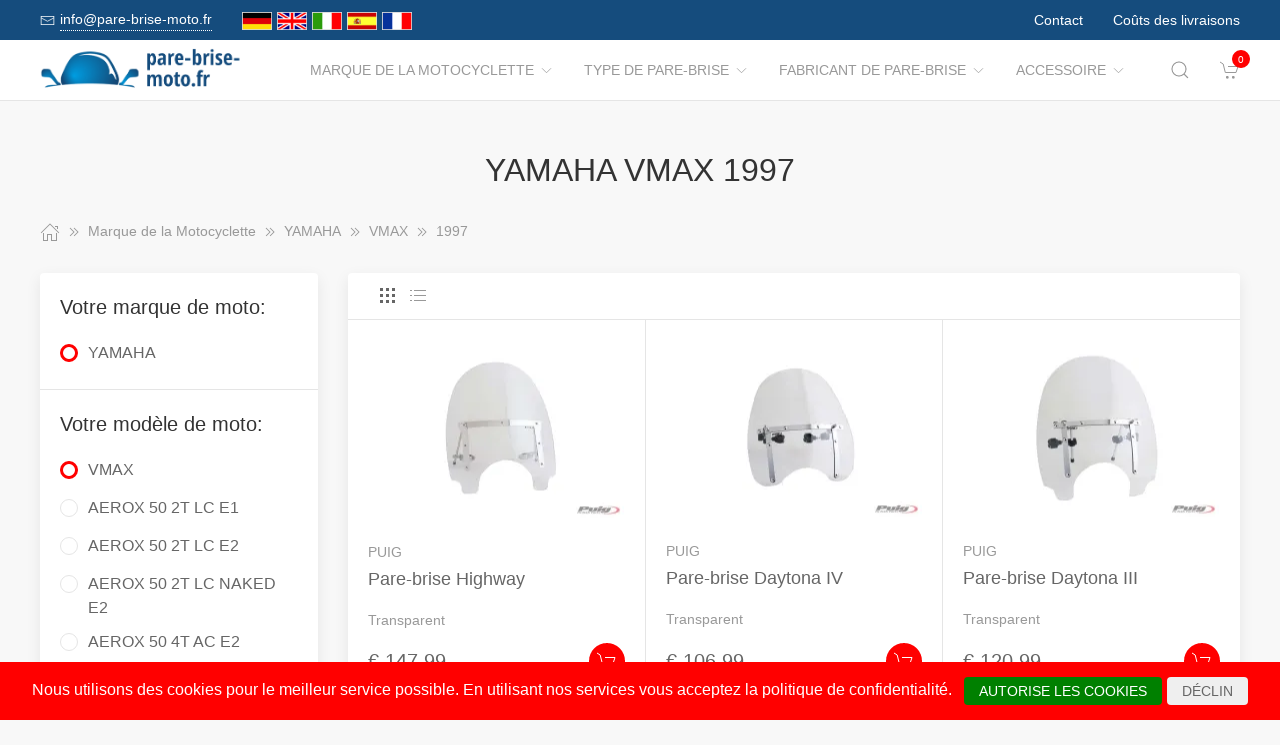

--- FILE ---
content_type: text/html; charset=UTF-8
request_url: https://www.pare-brise-moto.fr/Marque_de_la_Motocyclette/1073216__1997.html
body_size: 26908
content:
<!DOCTYPE html>
<html lang="de">
<head>
    <meta charset="UTF-8">
    <meta http-equiv="x-ua-compatible" content="ie=edge">
    <meta name="viewport" content="width=device-width, initial-scale=1">
    <title>    YAMAHA VMAX 1997
</title>

    <meta name="robots" content="index,follow,noodp"/>
    <link rel="icon" type="image/png" sizes="32x32" href="/res/img/group-wind/favicon.ico"/>
    <meta itemprop="copyrightHolder" content="Motorradzubehör Hornig"/>
    <meta itemprop="isFamilyFriendly" content="True"/>
    <meta property="og:site_name" content=""/>
    <meta property="og:type" content="website"/>
        <meta property="og:title" content="YAMAHA VMAX 1997" />
    <link rel="canonical" href="https://pare-brise-moto.fr/Marque_de_la_Motocyclette/1073216__1997.html">
    <link rel="stylesheet" href="/res/styles/style.css?v8">
            <link rel="stylesheet" href="/build/app.e1d16156.css">
                <style>
        .tm-toolbar-container:not(.uk-navbar-transparent),
        .uk-section-secondary{
            background-color:  #154c7d;
            background: #154c7d;
        }
        .uk-link, a{
            color: #1480dc
        }
        .uk-link:hover, a:hover {
            color: #ff0000
        }
    </style>
    <script src="/res/scripts/uikit.js"></script>
    <script src="/res/scripts/uikit-icons.js"></script>
</head>
<body>
<header>
    <div class="uk-navbar-container uk-light uk-visible@m tm-toolbar-container">
        <div class="uk-container" uk-navbar>
            <div class="uk-navbar-left">
                <nav>
                    <ul class="uk-navbar-nav">
                        <li>
                            <a href="mailto:info@pare-brise-moto.fr">
                                <span class="uk-margin-xsmall-right" uk-icon="icon: mail; ratio: .75;"></span>
                                <span class="tm-pseudo">info@pare-brise-moto.fr</span>
                            </a>
                        </li>
                        <li>
                            <div class="uk-navbar-item">
                        <a href="https://www.motorrad-windschilder.de" hreflang="de"><img src="/res/img/flags/de.gif" style="width: 30px; margin-right: 5px;" alt="motorrad-windschilder.de"/></a>
                                <a href="https://www.windshield-shop.com" hreflang="en"><img src="/res/img/flags/en.gif" style="width: 30px; margin-right: 5px;" alt="windshield-shop.com"/></a>
                                <a href="https://www.parabrezza-moto.it" hreflang="it"><img src="/res/img/flags/it.gif" style="width: 30px; margin-right: 5px;" alt="parabrezza-moto.it"/></a>
                                <a href="https://www.parabrisas-moto.es" hreflang="es"><img src="/res/img/flags/es.gif" style="width: 30px; margin-right: 5px;" alt="parabrisas-moto.es"/></a>
                                <a href="https://www.pare-brise-moto.fr" hreflang="fr"><img src="/res/img/flags/fr.gif" style="width: 30px; margin-right: 5px;" alt="pare-brise-moto.fr"/></a>
            </div>
                        </li>
                    </ul>
                </nav>
            </div>
            <div class="uk-navbar-right">
                <nav>
                    <ul class="uk-navbar-nav">
                                                <li>
                            <a href="/Contacter.html">
                                Contact                            </a>
                        </li>
                        <li>
                            <a href="/Conditions_d_Expedition.html">
                                Coûts des livraisons                            </a>
                        </li>
                    </ul>
                </nav>
            </div>
        </div>
    </div>
    <div class="uk-navbar-container tm-navbar-container" uk-sticky="cls-active: tm-navbar-container-fixed">

    
    <div class="uk-container" uk-navbar>
        <div class="uk-navbar-left">
            <button class="uk-navbar-toggle uk-hidden@m" uk-toggle="target: #nav-offcanvas" uk-navbar-toggle-icon></button>
            <a class="uk-navbar-item uk-logo" href="/"><img src="/res/img/logos/pare-brise-moto.fr.png" width="240" alt="Motorrad Windschilder online kaufen"></a>
            <nav class="uk-visible@m">
                <ul class="uk-navbar-nav">
                                                                                                                    <li>
                                <a href="/Marque_de_la_Motocyclette.html">Marque de la Motocyclette<span class="uk-margin-xsmall-left" uk-icon="icon: chevron-down; ratio: .75;"></span></a>
                                <div class="uk-navbar-dropdown uk-margin-remove uk-padding-remove-vertical" uk-drop="pos: bottom-justify;delay-show: 125;delay-hide: 50;duration: 75;boundary: .tm-navbar-container;boundary-align: true;pos: bottom-justify;flip: x">
                                    <div class="uk-container uk-container-small uk-margin-top uk-margin-bottom">

                                        <ul class="uk-nav uk-nav-default uk-column-1-4">
                                                                                                                                                                                                        <li><a href="/Marque_de_la_Motocyclette/14687__APRILIA.html">APRILIA</a></li>
                                                                                                                                                                                                                                                                                                            <li><a href="/Marque_de_la_Motocyclette/1909842__ARENA.html">ARENA</a></li>
                                                                                                                                                                                                                                                                                                            <li><a href="/Marque_de_la_Motocyclette/1493212__Askoll.html">Askoll</a></li>
                                                                                                                                                                                                                                                                                                                                                                                                        <li><a href="/Marque_de_la_Motocyclette/857594__Benelli.html">Benelli</a></li>
                                                                                                                                                                                                                                                                                                            <li><a href="/Marque_de_la_Motocyclette/14709__BMW.html">BMW</a></li>
                                                                                                                                                                                                                                                                                                            <li><a href="/Marque_de_la_Motocyclette/1537984__Brixton.html">Brixton</a></li>
                                                                                                                                                                                                                                                                                                            <li><a href="/Marque_de_la_Motocyclette/14760__BRP_CAN_AM.html">BRP-CAN-AM</a></li>
                                                                                                                                                                                                                                                                                                            <li><a href="/Marque_de_la_Motocyclette/1908605__BSA.html">BSA</a></li>
                                                                                                                                                                                                                                                                                                            <li><a href="/Marque_de_la_Motocyclette/14762__CAGIVA.html">CAGIVA</a></li>
                                                                                                                                                                                                                                                                                                            <li><a href="/Marque_de_la_Motocyclette/1375657__CAN_AM.html">CAN-AM</a></li>
                                                                                                                                                                                                                                                                                                            <li><a href="/Marque_de_la_Motocyclette/1692675__CF_Moto.html">CF Moto</a></li>
                                                                                                                                                                                                                                                                                                            <li><a href="/Marque_de_la_Motocyclette/1804547__CFMOTO.html">CFMOTO</a></li>
                                                                                                                                                                                                                                                                                                                                                                                                        <li><a href="/Marque_de_la_Motocyclette/14769__DAELIM.html">DAELIM</a></li>
                                                                                                                                                                                                                                                                                                            <li><a href="/Marque_de_la_Motocyclette/1324419__Derbi.html">Derbi</a></li>
                                                                                                                                                                                                                                                                                                            <li><a href="/Marque_de_la_Motocyclette/767108__DERBY.html">DERBY</a></li>
                                                                                                                                                                                                                                                                                                                                                                                                        <li><a href="/Marque_de_la_Motocyclette/14771__DUCATI.html">DUCATI</a></li>
                                                                                                                                                                                                                                                                                                            <li><a href="/Marque_de_la_Motocyclette/1005185__Fantic.html">Fantic</a></li>
                                                                                                                                                                                                                                                                                                            <li><a href="/Marque_de_la_Motocyclette/1726863__GAS_GAS.html">GAS GAS</a></li>
                                                                                                                                                                                                                                                                                                            <li><a href="/Marque_de_la_Motocyclette/1903663__GASGAS.html">GASGAS</a></li>
                                                                                                                                                                                                                                                                                                            <li><a href="/Marque_de_la_Motocyclette/15421__GILERA.html">GILERA</a></li>
                                                                                                                                                                                                                                                                                                            <li><a href="/Marque_de_la_Motocyclette/1080488__Harley_Davidson.html">Harley Davidson</a></li>
                                                                                                                                                                                                                                                                                                            <li><a href="/Marque_de_la_Motocyclette/14824__HARLEY_DAVIDSON.html">HARLEY-DAVIDSON</a></li>
                                                                                                                                                                                                                                                                                                            <li><a href="/Marque_de_la_Motocyclette/14829__HONDA.html">HONDA</a></li>
                                                                                                                                                                                                                                                                                                            <li><a href="/Marque_de_la_Motocyclette/1909835__HORWIN.html">HORWIN</a></li>
                                                                                                                                                                                                                                                                                                            <li><a href="/Marque_de_la_Motocyclette/1071221__Husqvarna.html">Husqvarna</a></li>
                                                                                                                                                                                                                                                                                                            <li><a href="/Marque_de_la_Motocyclette/38439__HYOSUNG.html">HYOSUNG</a></li>
                                                                                                                                                                                                                                                                                                            <li><a href="/Marque_de_la_Motocyclette/1070441__Indian.html">Indian</a></li>
                                                                                                                                                                                                                                                                                                            <li><a href="/Marque_de_la_Motocyclette/58460__JAWA.html">JAWA</a></li>
                                                                                                                                                                                                                                                                                                            <li><a href="/Marque_de_la_Motocyclette/38438__Jonway.html">Jonway</a></li>
                                                                                                                                                                                                                                                                                                            <li><a href="/Marque_de_la_Motocyclette/14922__KAWASAKI.html">KAWASAKI</a></li>
                                                                                                                                                                                                                                                                                                            <li><a href="/Marque_de_la_Motocyclette/170515__Keeway.html">Keeway</a></li>
                                                                                                                                                                                                                                                                                                            <li><a href="/Marque_de_la_Motocyclette/1908412__KOVE.html">KOVE</a></li>
                                                                                                                                                                                                                                                                                                            <li><a href="/Marque_de_la_Motocyclette/15014__KTM.html">KTM</a></li>
                                                                                                                                                                                                                                                                                                            <li><a href="/Marque_de_la_Motocyclette/62629__KWANGYANG.html">KWANGYANG</a></li>
                                                                                                                                                                                                                                                                                                            <li><a href="/Marque_de_la_Motocyclette/15412__KYMCO.html">KYMCO</a></li>
                                                                                                                                                                                                                                                                                                            <li><a href="/Marque_de_la_Motocyclette/172528__LAVERDA.html">LAVERDA</a></li>
                                                                                                                                                                                                                                                                                                            <li><a href="/Marque_de_la_Motocyclette/51833__LML.html">LML</a></li>
                                                                                                                                                                                                                                                                                                            <li><a href="/Marque_de_la_Motocyclette/1725897__MACBOR.html">MACBOR</a></li>
                                                                                                                                                                                                                                                                                                            <li><a href="/Marque_de_la_Motocyclette/38435__MALAGUTI.html">MALAGUTI</a></li>
                                                                                                                                                                                                                                                                                                            <li><a href="/Marque_de_la_Motocyclette/1069214__Mash.html">Mash</a></li>
                                                                                                                                                                                                                                                                                                            <li><a href="/Marque_de_la_Motocyclette/1071650__Mondial.html">Mondial</a></li>
                                                                                                                                                                                                                                                                                                            <li><a href="/Marque_de_la_Motocyclette/996350__Moto_Guzzi.html">Moto Guzzi</a></li>
                                                                                                                                                                                                                                                                                                            <li><a href="/Marque_de_la_Motocyclette/1692927__Moto_Morini.html">Moto Morini</a></li>
                                                                                                                                                                                                                                                                                                            <li><a href="/Marque_de_la_Motocyclette/15016__MOTOGUZZI.html">MOTOGUZZI</a></li>
                                                                                                                                                                                                                                                                                                            <li><a href="/Marque_de_la_Motocyclette/1069247__MV_Agusta.html">MV Agusta</a></li>
                                                                                                                                                                                                                                                                                                            <li><a href="/Marque_de_la_Motocyclette/15025__MVAGUSTA.html">MVAGUSTA</a></li>
                                                                                                                                                                                                                                                                                                                                                                                                        <li><a href="/Marque_de_la_Motocyclette/1493203__NIU.html">NIU</a></li>
                                                                                                                                                                                                                                                                                                                                                                                                        <li><a href="/Marque_de_la_Motocyclette/15404__PEUGEOT.html">PEUGEOT</a></li>
                                                                                                                                                                                                                                                                                                            <li><a href="/Marque_de_la_Motocyclette/15423__PIAGGIO.html">PIAGGIO</a></li>
                                                                                                                                                                                                                                                                                                                                                                                                        <li><a href="/Marque_de_la_Motocyclette/58557__Polaris.html">Polaris</a></li>
                                                                                                                                                                                                                                                                                                            <li><a href="/Marque_de_la_Motocyclette/1804403__QJ.html">QJ</a></li>
                                                                                                                                                                                                                                                                                                            <li><a href="/Marque_de_la_Motocyclette/1898404__QJ_Motor.html">QJ Motor</a></li>
                                                                                                                                                                                                                                                                                                            <li><a href="/Marque_de_la_Motocyclette/1069592__Royal_Enfield.html">Royal Enfield</a></li>
                                                                                                                                                                                                                                                                                                            <li><a href="/Marque_de_la_Motocyclette/172606__S_und_TMOTORS.html">S&amp;TMOTORS</a></li>
                                                                                                                                                                                                                                                                                                            <li><a href="/Marque_de_la_Motocyclette/38436__SACHS.html">SACHS</a></li>
                                                                                                                                                                                                                                                                                                            <li><a href="/Marque_de_la_Motocyclette/172651__SCCM.html">SCCM</a></li>
                                                                                                                                                                                                                                                                                                            <li><a href="/Marque_de_la_Motocyclette/1807760__SEAT.html">SEAT</a></li>
                                                                                                                                                                                                                                                                                                                                                                                                        <li><a href="/Marque_de_la_Motocyclette/1727163__SILENCE.html">SILENCE</a></li>
                                                                                                                                                                                                                                                                                                            <li><a href="/Marque_de_la_Motocyclette/15036__SUZUKI.html">SUZUKI</a></li>
                                                                                                                                                                                                                                                                                                            <li><a href="/Marque_de_la_Motocyclette/15403__SYM.html">SYM</a></li>
                                                                                                                                                                                                                                                                                                            <li><a href="/Marque_de_la_Motocyclette/60129__Tauris.html">Tauris</a></li>
                                                                                                                                                                                                                                                                                                            <li><a href="/Marque_de_la_Motocyclette/15130__TRIUMPH.html">TRIUMPH</a></li>
                                                                                                                                                                                                                                                                                                            <li><a href="/Marque_de_la_Motocyclette/1081259__Universal.html">Universal</a></li>
                                                                                                                                                                                                                                                                                                            <li><a href="/Marque_de_la_Motocyclette/40571__Vectrix.html">Vectrix</a></li>
                                                                                                                                                                                                                                                                                                            <li><a href="/Marque_de_la_Motocyclette/38434__Vespa.html">Vespa</a></li>
                                                                                                                                                                                                                                                                                                            <li><a href="/Marque_de_la_Motocyclette/172726__VICTORY_POLARIS.html">VICTORY-POLARIS</a></li>
                                                                                                                                                                                                                                                                                                            <li><a href="/Marque_de_la_Motocyclette/1596850__VOGE.html">VOGE</a></li>
                                                                                                                                                                                                                                                                                                            <li><a href="/Marque_de_la_Motocyclette/15156__VOXAN.html">VOXAN</a></li>
                                                                                                                                                                                                                                                                                                            <li><a href="/Marque_de_la_Motocyclette/15159__YAMAHA.html">YAMAHA</a></li>
                                                                                                                                                                                                                                                                                                            <li><a href="/Marque_de_la_Motocyclette/172864__ZERO.html">ZERO</a></li>
                                                                                                                                                                                                                                                                                                            <li><a href="/Marque_de_la_Motocyclette/1595821__ZONTES.html">ZONTES</a></li>
                                                                                                                                                                                        </ul>
                                    </div>
                                </div>
                            </li>
                                                                                                <li>
                                <a href="/Type_de_Pare_brise.html">Type de Pare-brise<span class="uk-margin-xsmall-left" uk-icon="icon: chevron-down; ratio: .75;"></span></a>
                                <div class="uk-navbar-dropdown uk-margin-remove uk-padding-remove-vertical" uk-drop="pos: bottom-justify;delay-show: 125;delay-hide: 50;duration: 75;boundary: .tm-navbar-container;boundary-align: true;pos: bottom-justify;flip: x">
                                    <div class="uk-container uk-container-small uk-margin-top uk-margin-bottom">

                                        <ul class="uk-nav uk-nav-default uk-column-1-4">
                                                                                                                                                                                                                                                                                                                                                                                                                                                                                                                                                                                                                                                                                                                                                                                                                                                                                                                                                                                                                                                                                                                                                                                                                                                                                                                                                                                                                                                                                                                                                                                                                                                                                                                                                                                                                                                                                                                                                                                                                                                                                                                                                                                                                                                                                                                                                                                                                                                                                                                                                                                                                                                                                                                                                                                                                                                                                                                                                                                                                                                                                                                                                                                                                                                                                                                                                                                                                                                                                                                                                                                                                                                                                                                                                                                                                                                                                                                                                                                                                                                                                                                                                                                                                                                                                                                                                                                                                                                                                                                                                                                                                                                                                                                                                                                                                                                                                                                                                                                                                                                                                                                                                                                                                                                                                                                                                                                                                                                                                                                                                                                                                                                                                                                                                                                                                                                                                                                                                                                                                                                                                                                                                                                                                                                                                                                                                                                                                                                                                                                                                                                                                                                                                                                                                                                                                                                                                                                                                                                                                                                                                                                                                                                                                                                                                                                                                                                                                                                                                                                                                            </ul>
                                    </div>
                                </div>
                            </li>
                                                                                                <li>
                                <a href="/Fabricant_de_Pare_brise.html">Fabricant de Pare-brise<span class="uk-margin-xsmall-left" uk-icon="icon: chevron-down; ratio: .75;"></span></a>
                                <div class="uk-navbar-dropdown uk-margin-remove uk-padding-remove-vertical" uk-drop="pos: bottom-justify;delay-show: 125;delay-hide: 50;duration: 75;boundary: .tm-navbar-container;boundary-align: true;pos: bottom-justify;flip: x">
                                    <div class="uk-container uk-container-small uk-margin-top uk-margin-bottom">

                                        <ul class="uk-nav uk-nav-default uk-column-1-4">
                                                                                                                                                                                                                                                                                                                                                                                                                                                                                                                                                                                                                                                                                                                                                                                                                                                                                                                                                                                                                                                                                                                                                                                                                                                                                                                                                                                                                                                                                                                                                                                                                                                                                                                                                                                                                                                                                                                                                                                                                                                                                                                                                                                                                                                                                                                                                                                                                                                                                                                                                                                                                                                                                                                                                                                                                                                                                                                                                                                                                                                                                                                                                                                                                                                                                                                                                                                                                                                                                                                                                                                                                                                                                                                                                                                                                                                                                                                                                                                                                                                                                                                                                                                                                                                                                                                                                                                                                                                                                                                                                                                                                                                                                                                                                                                                                                                                                                                                                                                                                                                                                                                                                                                                                                                                                                                                                                                                                                                                                                                                                                                                                                                                                                                                                                                                                                                                                                                                                                                                                                                                                                                                                                                                                                                                                                                                                                                                                                                                                                                                                                                                                                                                                                                                                                                                                                                                                                                                                                                                                                                                                                                                                                                                                                                                                                                                                                                                                                                                                                                                                            </ul>
                                    </div>
                                </div>
                            </li>
                                                                                                <li>
                                <a href="/Accessoire.html">Accessoire<span class="uk-margin-xsmall-left" uk-icon="icon: chevron-down; ratio: .75;"></span></a>
                                <div class="uk-navbar-dropdown uk-margin-remove uk-padding-remove-vertical" uk-drop="pos: bottom-justify;delay-show: 125;delay-hide: 50;duration: 75;boundary: .tm-navbar-container;boundary-align: true;pos: bottom-justify;flip: x">
                                    <div class="uk-container uk-container-small uk-margin-top uk-margin-bottom">

                                        <ul class="uk-nav uk-nav-default uk-column-1-4">
                                                                                                                                                                                                                                                                                                                                                                                                                                                                                            <li><a href="/Accessoire/15623__Bagages.html">Bagages</a></li>
                                                                                                                                                                                                                                                                                                                                                                                                                                                                                                                                                                                                                                                                                                                                                                                                                                                                                                                                                                                                                                                                                                                                                                        <li><a href="/Accessoire/15625__Choses_utiles.html">Choses utiles</a></li>
                                                                                                                                                                                                                                                                                                                                                                                                                                                                                                                                                                                                <li><a href="/Accessoire/15626__Dtergent.html">Détergent</a></li>
                                                                                                                                                                                                                                                                                                                                                                                                                                                                                                                                                                                                                                                                                                                                                                                                                                                                                                                                                                                                                                                                                                                                                                                                                                                                                                                                                                                                                                                                                                                                                                                                                                                                                                                                                                                                                                                                                                                                                                                                                                                                                                                                                                                                                                                                                                                                                                                                                                                                                                                                                                                                                                                                                                                                                                                                                                                                                                                                                                                                                                                                                                                                                                                                                                                                                <li><a href="/Accessoire/15624__Navigation_und_Communication.html">Navigation &amp; Communication</a></li>
                                                                                                                                                                                                                                                                                                                                                                                                        <li><a href="/Accessoire/15629__Outils.html">Outils</a></li>
                                                                                                                                                                                                                                                                                                                                                                                                                                                                                                    <li><a href="/Accessoire/15628__Pices_de_rechange.html">Pièces de rechange</a></li>
                                                                                                                                                                                                                                                                                                                                                                                                                                                                                                                                                                                                                                                                                                                                                                                                                                                                                                                                                                                                                                                                            <li><a href="/Accessoire/15627__Scurit.html">Sécurité</a></li>
                                                                                                                                                                                                                                                                                                                                                                                                                                                                                                                                                                                                                                                                                                                                                                                                                                                                                                                                                                                                                                                                                                                                                                                                                                                                                                                                                                                                                                                                                                                                </ul>
                                    </div>
                                </div>
                            </li>
                                            
                </ul>
            </nav>
        </div>
        <div class="uk-navbar-right">

            <a class="uk-navbar-toggle tm-navbar-button" href="#" uk-search-icon></a>
            <div class="uk-navbar-dropdown uk-padding-small uk-margin-remove" uk-drop="mode: click;cls-drop: uk-navbar-dropdown;boundary: .tm-navbar-container;boundary-align: true;pos: bottom-justify;flip: x">
                <div class="uk-container">
                    <div class="uk-grid-small uk-flex-middle" uk-grid>
                        <div class="uk-width-expand">
                            <form class="uk-search uk-search-navbar uk-width-1-1" action="/Search.html" method="get">
                                <input class="uk-search-input" type="search" placeholder="Search…" autofocus name="q"></form>
                        </div>
                        <div class="uk-width-auto"><a class="uk-navbar-dropdown-close" href="#" uk-close></a>
                        </div>
                    </div>
                </div>
            </div>

            <div id="basket-counter-icon">
                <basket-counter-icon initial-count="0"/>
            </div>
        </div>
    </div>
</div>

</header>
<div class="uk-offcanvas-content">

    <main>
        <section>
            <div class="uk-container">
                        
    <section class="uk-section uk-section-small">
        <div class="uk-container">
            <div class="uk-grid-medium uk-child-width-1-1" uk-grid>
                <div class="uk-text-center">
                    <h1 class="uk-margin-small-top uk-margin-remove-bottom">
                        YAMAHA VMAX 1997
                    </h1>
                </div>

                <div class="breadcrumb-cnt">
    <ul class="uk-breadcrumb" vocab="https://schema.org/" typeof="BreadcrumbList">
        <li property="itemListElement" typeof="ListItem">
            <a href="/" property="item" typeof="WebPage"><span uk-icon="icon: home"></span><span property="name" style="display: none">pare-brise-moto.fr</span></a>
            <i uk-icon="icon: chevron-double-right"></i>
            <meta property="position" content="1">
        </li>
                    <li property="itemListElement" typeof="ListItem">
                <a href="/Marque_de_la_Motocyclette.html" property="item" typeof="WebPage">
                    <span property="name">Marque de la Motocyclette</span>
                </a>
                                    <i uk-icon="icon: chevron-double-right"></i>
                                <meta property="position" content="2">
            </li>
                    <li property="itemListElement" typeof="ListItem">
                <a href="/Marque_de_la_Motocyclette/15159__YAMAHA.html" property="item" typeof="WebPage">
                    <span property="name">YAMAHA</span>
                </a>
                                    <i uk-icon="icon: chevron-double-right"></i>
                                <meta property="position" content="3">
            </li>
                    <li property="itemListElement" typeof="ListItem">
                <a href="/Marque_de_la_Motocyclette/1073201__VMAX.html" property="item" typeof="WebPage">
                    <span property="name">VMAX</span>
                </a>
                                    <i uk-icon="icon: chevron-double-right"></i>
                                <meta property="position" content="4">
            </li>
                    <li property="itemListElement" typeof="ListItem">
                <a href="/Marque_de_la_Motocyclette/1073216__1997.html" property="item" typeof="WebPage">
                    <span property="name">1997</span>
                </a>
                                <meta property="position" content="5">
            </li>
            </ul>
</div>

                <div>
                    <div class="uk-grid-medium" uk-grid>
                                                    <aside class="uk-width-1-4 tm-aside-column tm-filters" id="filters" uk-offcanvas="overlay: true; container: false;">
                            <div class="uk-offcanvas-bar uk-padding-remove">
                                <div class="uk-card uk-card-default uk-card-small uk-flex uk-flex-column uk-height-1-1">
                                    <div class="uk-margin-remove uk-flex-1 uk-overflow-auto" uk-accordion="multiple: true; targets: &gt; .js-accordion-section" style="flex-basis: auto">

                                                                                <section class="uk-card-small uk-card-body"><h4 class="uk-margin-small-bottom">
                                            Votre marque de moto:
                                            </h4>
                                            <div class="uk-accordion-content">
                                                <ul class="uk-list tm-scrollbox">
                                                    <li>
                                                        <input class="tm-checkbox" id="mark-15159" name="mark" value="15159" type="checkbox" checked disabled>
                                                        <label for="mark-15159"><span>YAMAHA</span></label>
                                                    </li>
                                                </ul>
                                            </div>
                                        </section>
                                        
                                                                                <section class="uk-card-small uk-card-body">
                                            <h4 class="uk-margin-small-bottom">
                                                                                                    Votre modèle de moto:
                                                                                            </h4>
                                            <div class="uk-accordion-content">
                                                <ul class="uk-list tm-scrollbox">
                                                                                                        <li>
                                                        <input
                                                            class="tm-checkbox"
                                                            id="model-1073201"
                                                            name="model"
                                                            value="1073201"
                                                            type="checkbox"
                                                                                                                            checked                                                                                                                    >
                                                        <label
                                                            for="brand-1073201"
                                                            class="js-imitate-link"
                                                            data-href="/Marque_de_la_Motocyclette/1073201__VMAX.html"
                                                        >
                                                            <span>VMAX</span>
                                                        </label>
                                                    </li>
                                                                                                        <li>
                                                        <input
                                                            class="tm-checkbox"
                                                            id="model-1909055"
                                                            name="model"
                                                            value="1909055"
                                                            type="checkbox"
                                                                                                                                                                                                                                                >
                                                        <label
                                                            for="brand-1909055"
                                                            class="js-imitate-link"
                                                            data-href="/Marque_de_la_Motocyclette/1909055__AEROX_50_2T_LC_E1.html"
                                                        >
                                                            <span>AEROX 50 2T LC E1</span>
                                                        </label>
                                                    </li>
                                                                                                        <li>
                                                        <input
                                                            class="tm-checkbox"
                                                            id="model-1909062"
                                                            name="model"
                                                            value="1909062"
                                                            type="checkbox"
                                                                                                                                                                                                                                                >
                                                        <label
                                                            for="brand-1909062"
                                                            class="js-imitate-link"
                                                            data-href="/Marque_de_la_Motocyclette/1909062__AEROX_50_2T_LC_E2.html"
                                                        >
                                                            <span>AEROX 50 2T LC E2</span>
                                                        </label>
                                                    </li>
                                                                                                        <li>
                                                        <input
                                                            class="tm-checkbox"
                                                            id="model-1910517"
                                                            name="model"
                                                            value="1910517"
                                                            type="checkbox"
                                                                                                                                                                                                                                                >
                                                        <label
                                                            for="brand-1910517"
                                                            class="js-imitate-link"
                                                            data-href="/Marque_de_la_Motocyclette/1910517__AEROX_50_2T_LC_NAKED_E2.html"
                                                        >
                                                            <span>AEROX 50 2T LC NAKED E2</span>
                                                        </label>
                                                    </li>
                                                                                                        <li>
                                                        <input
                                                            class="tm-checkbox"
                                                            id="model-1910524"
                                                            name="model"
                                                            value="1910524"
                                                            type="checkbox"
                                                                                                                                                                                                                                                >
                                                        <label
                                                            for="brand-1910524"
                                                            class="js-imitate-link"
                                                            data-href="/Marque_de_la_Motocyclette/1910524__AEROX_50_4T_AC_E2.html"
                                                        >
                                                            <span>AEROX 50 4T AC E2</span>
                                                        </label>
                                                    </li>
                                                                                                        <li>
                                                        <input
                                                            class="tm-checkbox"
                                                            id="model-1910529"
                                                            name="model"
                                                            value="1910529"
                                                            type="checkbox"
                                                                                                                                                                                                                                                >
                                                        <label
                                                            for="brand-1910529"
                                                            class="js-imitate-link"
                                                            data-href="/Marque_de_la_Motocyclette/1910529__AEROX_50_4T_AC_E4.html"
                                                        >
                                                            <span>AEROX 50 4T AC E4</span>
                                                        </label>
                                                    </li>
                                                                                                        <li>
                                                        <input
                                                            class="tm-checkbox"
                                                            id="model-15160"
                                                            name="model"
                                                            value="15160"
                                                            type="checkbox"
                                                                                                                                                                                                                                                >
                                                        <label
                                                            for="brand-15160"
                                                            class="js-imitate-link"
                                                            data-href="/Marque_de_la_Motocyclette/15160__BT_1100_BULLDOG.html"
                                                        >
                                                            <span>BT 1100 BULLDOG</span>
                                                        </label>
                                                    </li>
                                                                                                        <li>
                                                        <input
                                                            class="tm-checkbox"
                                                            id="model-62874"
                                                            name="model"
                                                            value="62874"
                                                            type="checkbox"
                                                                                                                                                                                                                                                >
                                                        <label
                                                            for="brand-62874"
                                                            class="js-imitate-link"
                                                            data-href="/Marque_de_la_Motocyclette/62874__BWS_125.html"
                                                        >
                                                            <span>BWS 125</span>
                                                        </label>
                                                    </li>
                                                                                                        <li>
                                                        <input
                                                            class="tm-checkbox"
                                                            id="model-1596628"
                                                            name="model"
                                                            value="1596628"
                                                            type="checkbox"
                                                                                                                                                                                                                                                >
                                                        <label
                                                            for="brand-1596628"
                                                            class="js-imitate-link"
                                                            data-href="/Marque_de_la_Motocyclette/1596628__CYGNUS_R.html"
                                                        >
                                                            <span>CYGNUS R</span>
                                                        </label>
                                                    </li>
                                                                                                        <li>
                                                        <input
                                                            class="tm-checkbox"
                                                            id="model-1068899"
                                                            name="model"
                                                            value="1068899"
                                                            type="checkbox"
                                                                                                                                                                                                                                                >
                                                        <label
                                                            for="brand-1068899"
                                                            class="js-imitate-link"
                                                            data-href="/Marque_de_la_Motocyclette/1068899__CYGNUS_X.html"
                                                        >
                                                            <span>CYGNUS X</span>
                                                        </label>
                                                    </li>
                                                                                                        <li>
                                                        <input
                                                            class="tm-checkbox"
                                                            id="model-1324614"
                                                            name="model"
                                                            value="1324614"
                                                            type="checkbox"
                                                                                                                                                                                                                                                >
                                                        <label
                                                            for="brand-1324614"
                                                            class="js-imitate-link"
                                                            data-href="/Marque_de_la_Motocyclette/1324614__DELIGHT.html"
                                                        >
                                                            <span>D&#039;ELIGHT</span>
                                                        </label>
                                                    </li>
                                                                                                        <li>
                                                        <input
                                                            class="tm-checkbox"
                                                            id="model-15161"
                                                            name="model"
                                                            value="15161"
                                                            type="checkbox"
                                                                                                                                                                                                                                                >
                                                        <label
                                                            for="brand-15161"
                                                            class="js-imitate-link"
                                                            data-href="/Marque_de_la_Motocyclette/15161__DT_125_R.html"
                                                        >
                                                            <span>DT 125 R</span>
                                                        </label>
                                                    </li>
                                                                                                        <li>
                                                        <input
                                                            class="tm-checkbox"
                                                            id="model-15162"
                                                            name="model"
                                                            value="15162"
                                                            type="checkbox"
                                                                                                                                                                                                                                                >
                                                        <label
                                                            for="brand-15162"
                                                            class="js-imitate-link"
                                                            data-href="/Marque_de_la_Motocyclette/15162__DT_125_RE_X.html"
                                                        >
                                                            <span>DT 125 RE / X</span>
                                                        </label>
                                                    </li>
                                                                                                        <li>
                                                        <input
                                                            class="tm-checkbox"
                                                            id="model-15163"
                                                            name="model"
                                                            value="15163"
                                                            type="checkbox"
                                                                                                                                                                                                                                                >
                                                        <label
                                                            for="brand-15163"
                                                            class="js-imitate-link"
                                                            data-href="/Marque_de_la_Motocyclette/15163__FJ_1100.html"
                                                        >
                                                            <span>FJ 1100</span>
                                                        </label>
                                                    </li>
                                                                                                        <li>
                                                        <input
                                                            class="tm-checkbox"
                                                            id="model-15164"
                                                            name="model"
                                                            value="15164"
                                                            type="checkbox"
                                                                                                                                                                                                                                                >
                                                        <label
                                                            for="brand-15164"
                                                            class="js-imitate-link"
                                                            data-href="/Marque_de_la_Motocyclette/15164__FJ_1200.html"
                                                        >
                                                            <span>FJ 1200</span>
                                                        </label>
                                                    </li>
                                                                                                        <li>
                                                        <input
                                                            class="tm-checkbox"
                                                            id="model-15165"
                                                            name="model"
                                                            value="15165"
                                                            type="checkbox"
                                                                                                                                                                                                                                                >
                                                        <label
                                                            for="brand-15165"
                                                            class="js-imitate-link"
                                                            data-href="/Marque_de_la_Motocyclette/15165__FJR_1300.html"
                                                        >
                                                            <span>FJR 1300</span>
                                                        </label>
                                                    </li>
                                                                                                        <li>
                                                        <input
                                                            class="tm-checkbox"
                                                            id="model-1077623"
                                                            name="model"
                                                            value="1077623"
                                                            type="checkbox"
                                                                                                                                                                                                                                                >
                                                        <label
                                                            for="brand-1077623"
                                                            class="js-imitate-link"
                                                            data-href="/Marque_de_la_Motocyclette/1077623__FJR1300.html"
                                                        >
                                                            <span>FJR1300</span>
                                                        </label>
                                                    </li>
                                                                                                        <li>
                                                        <input
                                                            class="tm-checkbox"
                                                            id="model-1077605"
                                                            name="model"
                                                            value="1077605"
                                                            type="checkbox"
                                                                                                                                                                                                                                                >
                                                        <label
                                                            for="brand-1077605"
                                                            class="js-imitate-link"
                                                            data-href="/Marque_de_la_Motocyclette/1077605__FJR1300A.html"
                                                        >
                                                            <span>FJR1300A</span>
                                                        </label>
                                                    </li>
                                                                                                        <li>
                                                        <input
                                                            class="tm-checkbox"
                                                            id="model-1077611"
                                                            name="model"
                                                            value="1077611"
                                                            type="checkbox"
                                                                                                                                                                                                                                                >
                                                        <label
                                                            for="brand-1077611"
                                                            class="js-imitate-link"
                                                            data-href="/Marque_de_la_Motocyclette/1077611__FJr1300AE.html"
                                                        >
                                                            <span>FJr1300AE</span>
                                                        </label>
                                                    </li>
                                                                                                        <li>
                                                        <input
                                                            class="tm-checkbox"
                                                            id="model-1077617"
                                                            name="model"
                                                            value="1077617"
                                                            type="checkbox"
                                                                                                                                                                                                                                                >
                                                        <label
                                                            for="brand-1077617"
                                                            class="js-imitate-link"
                                                            data-href="/Marque_de_la_Motocyclette/1077617__FJR1300AS.html"
                                                        >
                                                            <span>FJR1300AS</span>
                                                        </label>
                                                    </li>
                                                                                                        <li>
                                                        <input
                                                            class="tm-checkbox"
                                                            id="model-165771"
                                                            name="model"
                                                            value="165771"
                                                            type="checkbox"
                                                                                                                                                                                                                                                >
                                                        <label
                                                            for="brand-165771"
                                                            class="js-imitate-link"
                                                            data-href="/Marque_de_la_Motocyclette/165771__FZ_1.html"
                                                        >
                                                            <span>FZ 1</span>
                                                        </label>
                                                    </li>
                                                                                                        <li>
                                                        <input
                                                            class="tm-checkbox"
                                                            id="model-765611"
                                                            name="model"
                                                            value="765611"
                                                            type="checkbox"
                                                                                                                                                                                                                                                >
                                                        <label
                                                            for="brand-765611"
                                                            class="js-imitate-link"
                                                            data-href="/Marque_de_la_Motocyclette/765611__FZ_1_Fazer.html"
                                                        >
                                                            <span>FZ 1 Fazer</span>
                                                        </label>
                                                    </li>
                                                                                                        <li>
                                                        <input
                                                            class="tm-checkbox"
                                                            id="model-15414"
                                                            name="model"
                                                            value="15414"
                                                            type="checkbox"
                                                                                                                                                                                                                                                >
                                                        <label
                                                            for="brand-15414"
                                                            class="js-imitate-link"
                                                            data-href="/Marque_de_la_Motocyclette/15414__FZ_6.html"
                                                        >
                                                            <span>FZ 6</span>
                                                        </label>
                                                    </li>
                                                                                                        <li>
                                                        <input
                                                            class="tm-checkbox"
                                                            id="model-765602"
                                                            name="model"
                                                            value="765602"
                                                            type="checkbox"
                                                                                                                                                                                                                                                >
                                                        <label
                                                            for="brand-765602"
                                                            class="js-imitate-link"
                                                            data-href="/Marque_de_la_Motocyclette/765602__FZ_6_R.html"
                                                        >
                                                            <span>FZ 6 R</span>
                                                        </label>
                                                    </li>
                                                                                                        <li>
                                                        <input
                                                            class="tm-checkbox"
                                                            id="model-15166"
                                                            name="model"
                                                            value="15166"
                                                            type="checkbox"
                                                                                                                                                                                                                                                >
                                                        <label
                                                            for="brand-15166"
                                                            class="js-imitate-link"
                                                            data-href="/Marque_de_la_Motocyclette/15166__FZ_600.html"
                                                        >
                                                            <span>FZ 600</span>
                                                        </label>
                                                    </li>
                                                                                                        <li>
                                                        <input
                                                            class="tm-checkbox"
                                                            id="model-765593"
                                                            name="model"
                                                            value="765593"
                                                            type="checkbox"
                                                                                                                                                                                                                                                >
                                                        <label
                                                            for="brand-765593"
                                                            class="js-imitate-link"
                                                            data-href="/Marque_de_la_Motocyclette/765593__FZ_600_S_FAZER.html"
                                                        >
                                                            <span>FZ 600 S FAZER</span>
                                                        </label>
                                                    </li>
                                                                                                        <li>
                                                        <input
                                                            class="tm-checkbox"
                                                            id="model-15167"
                                                            name="model"
                                                            value="15167"
                                                            type="checkbox"
                                                                                                                                                                                                                                                >
                                                        <label
                                                            for="brand-15167"
                                                            class="js-imitate-link"
                                                            data-href="/Marque_de_la_Motocyclette/15167__FZ_600_S2_FAZER.html"
                                                        >
                                                            <span>FZ 600 S2 FAZER</span>
                                                        </label>
                                                    </li>
                                                                                                        <li>
                                                        <input
                                                            class="tm-checkbox"
                                                            id="model-15168"
                                                            name="model"
                                                            value="15168"
                                                            type="checkbox"
                                                                                                                                                                                                                                                >
                                                        <label
                                                            for="brand-15168"
                                                            class="js-imitate-link"
                                                            data-href="/Marque_de_la_Motocyclette/15168__FZ_750.html"
                                                        >
                                                            <span>FZ 750</span>
                                                        </label>
                                                    </li>
                                                                                                        <li>
                                                        <input
                                                            class="tm-checkbox"
                                                            id="model-15483"
                                                            name="model"
                                                            value="15483"
                                                            type="checkbox"
                                                                                                                                                                                                                                                >
                                                        <label
                                                            for="brand-15483"
                                                            class="js-imitate-link"
                                                            data-href="/Marque_de_la_Motocyclette/15483__FZ_8_Fazer.html"
                                                        >
                                                            <span>FZ 8 Fazer</span>
                                                        </label>
                                                    </li>
                                                                                                        <li>
                                                        <input
                                                            class="tm-checkbox"
                                                            id="model-41953"
                                                            name="model"
                                                            value="41953"
                                                            type="checkbox"
                                                                                                                                                                                                                                                >
                                                        <label
                                                            for="brand-41953"
                                                            class="js-imitate-link"
                                                            data-href="/Marque_de_la_Motocyclette/41953__FZ_8_N.html"
                                                        >
                                                            <span>FZ 8 N</span>
                                                        </label>
                                                    </li>
                                                                                                        <li>
                                                        <input
                                                            class="tm-checkbox"
                                                            id="model-165951"
                                                            name="model"
                                                            value="165951"
                                                            type="checkbox"
                                                                                                                                                                                                                                                >
                                                        <label
                                                            for="brand-165951"
                                                            class="js-imitate-link"
                                                            data-href="/Marque_de_la_Motocyclette/165951__FZ_07.html"
                                                        >
                                                            <span>FZ-07</span>
                                                        </label>
                                                    </li>
                                                                                                        <li>
                                                        <input
                                                            class="tm-checkbox"
                                                            id="model-165981"
                                                            name="model"
                                                            value="165981"
                                                            type="checkbox"
                                                                                                                                                                                                                                                >
                                                        <label
                                                            for="brand-165981"
                                                            class="js-imitate-link"
                                                            data-href="/Marque_de_la_Motocyclette/165981__FZ_09.html"
                                                        >
                                                            <span>FZ-09</span>
                                                        </label>
                                                    </li>
                                                                                                        <li>
                                                        <input
                                                            class="tm-checkbox"
                                                            id="model-1070384"
                                                            name="model"
                                                            value="1070384"
                                                            type="checkbox"
                                                                                                                                                                                                                                                >
                                                        <label
                                                            for="brand-1070384"
                                                            class="js-imitate-link"
                                                            data-href="/Marque_de_la_Motocyclette/1070384__FZ1.html"
                                                        >
                                                            <span>FZ1</span>
                                                        </label>
                                                    </li>
                                                                                                        <li>
                                                        <input
                                                            class="tm-checkbox"
                                                            id="model-1077572"
                                                            name="model"
                                                            value="1077572"
                                                            type="checkbox"
                                                                                                                                                                                                                                                >
                                                        <label
                                                            for="brand-1077572"
                                                            class="js-imitate-link"
                                                            data-href="/Marque_de_la_Motocyclette/1077572__FZ1_FAZER.html"
                                                        >
                                                            <span>FZ1 FAZER</span>
                                                        </label>
                                                    </li>
                                                                                                        <li>
                                                        <input
                                                            class="tm-checkbox"
                                                            id="model-1377475"
                                                            name="model"
                                                            value="1377475"
                                                            type="checkbox"
                                                                                                                                                                                                                                                >
                                                        <label
                                                            for="brand-1377475"
                                                            class="js-imitate-link"
                                                            data-href="/Marque_de_la_Motocyclette/1377475__FZ6.html"
                                                        >
                                                            <span>FZ6</span>
                                                        </label>
                                                    </li>
                                                                                                        <li>
                                                        <input
                                                            class="tm-checkbox"
                                                            id="model-1077470"
                                                            name="model"
                                                            value="1077470"
                                                            type="checkbox"
                                                                                                                                                                                                                                                >
                                                        <label
                                                            for="brand-1077470"
                                                            class="js-imitate-link"
                                                            data-href="/Marque_de_la_Motocyclette/1077470__FZ6_FAZER.html"
                                                        >
                                                            <span>FZ6 FAZER</span>
                                                        </label>
                                                    </li>
                                                                                                        <li>
                                                        <input
                                                            class="tm-checkbox"
                                                            id="model-1077512"
                                                            name="model"
                                                            value="1077512"
                                                            type="checkbox"
                                                                                                                                                                                                                                                >
                                                        <label
                                                            for="brand-1077512"
                                                            class="js-imitate-link"
                                                            data-href="/Marque_de_la_Motocyclette/1077512__FZ6_FAZER_S2.html"
                                                        >
                                                            <span>FZ6 FAZER S2</span>
                                                        </label>
                                                    </li>
                                                                                                        <li>
                                                        <input
                                                            class="tm-checkbox"
                                                            id="model-1377496"
                                                            name="model"
                                                            value="1377496"
                                                            type="checkbox"
                                                                                                                                                                                                                                                >
                                                        <label
                                                            for="brand-1377496"
                                                            class="js-imitate-link"
                                                            data-href="/Marque_de_la_Motocyclette/1377496__FZ6_S2.html"
                                                        >
                                                            <span>FZ6 S2</span>
                                                        </label>
                                                    </li>
                                                                                                        <li>
                                                        <input
                                                            class="tm-checkbox"
                                                            id="model-1070360"
                                                            name="model"
                                                            value="1070360"
                                                            type="checkbox"
                                                                                                                                                                                                                                                >
                                                        <label
                                                            for="brand-1070360"
                                                            class="js-imitate-link"
                                                            data-href="/Marque_de_la_Motocyclette/1070360__FZ8.html"
                                                        >
                                                            <span>FZ8</span>
                                                        </label>
                                                    </li>
                                                                                                        <li>
                                                        <input
                                                            class="tm-checkbox"
                                                            id="model-1077485"
                                                            name="model"
                                                            value="1077485"
                                                            type="checkbox"
                                                                                                                                                                                                                                                >
                                                        <label
                                                            for="brand-1077485"
                                                            class="js-imitate-link"
                                                            data-href="/Marque_de_la_Motocyclette/1077485__FZ8_FAZER.html"
                                                        >
                                                            <span>FZ8 FAZER</span>
                                                        </label>
                                                    </li>
                                                                                                        <li>
                                                        <input
                                                            class="tm-checkbox"
                                                            id="model-15171"
                                                            name="model"
                                                            value="15171"
                                                            type="checkbox"
                                                                                                                                                                                                                                                >
                                                        <label
                                                            for="brand-15171"
                                                            class="js-imitate-link"
                                                            data-href="/Marque_de_la_Motocyclette/15171__FZR_1000.html"
                                                        >
                                                            <span>FZR 1000</span>
                                                        </label>
                                                    </li>
                                                                                                        <li>
                                                        <input
                                                            class="tm-checkbox"
                                                            id="model-765548"
                                                            name="model"
                                                            value="765548"
                                                            type="checkbox"
                                                                                                                                                                                                                                                >
                                                        <label
                                                            for="brand-765548"
                                                            class="js-imitate-link"
                                                            data-href="/Marque_de_la_Motocyclette/765548__FZR_400.html"
                                                        >
                                                            <span>FZR 400</span>
                                                        </label>
                                                    </li>
                                                                                                        <li>
                                                        <input
                                                            class="tm-checkbox"
                                                            id="model-1412532"
                                                            name="model"
                                                            value="1412532"
                                                            type="checkbox"
                                                                                                                                                                                                                                                >
                                                        <label
                                                            for="brand-1412532"
                                                            class="js-imitate-link"
                                                            data-href="/Marque_de_la_Motocyclette/1412532__FZR_400_RR_Exup.html"
                                                        >
                                                            <span>FZR 400 RR / Exup</span>
                                                        </label>
                                                    </li>
                                                                                                        <li>
                                                        <input
                                                            class="tm-checkbox"
                                                            id="model-166071"
                                                            name="model"
                                                            value="166071"
                                                            type="checkbox"
                                                                                                                                                                                                                                                >
                                                        <label
                                                            for="brand-166071"
                                                            class="js-imitate-link"
                                                            data-href="/Marque_de_la_Motocyclette/166071__FZR_600.html"
                                                        >
                                                            <span>FZR 600</span>
                                                        </label>
                                                    </li>
                                                                                                        <li>
                                                        <input
                                                            class="tm-checkbox"
                                                            id="model-765536"
                                                            name="model"
                                                            value="765536"
                                                            type="checkbox"
                                                                                                                                                                                                                                                >
                                                        <label
                                                            for="brand-765536"
                                                            class="js-imitate-link"
                                                            data-href="/Marque_de_la_Motocyclette/765536__FZR_750.html"
                                                        >
                                                            <span>FZR 750</span>
                                                        </label>
                                                    </li>
                                                                                                        <li>
                                                        <input
                                                            class="tm-checkbox"
                                                            id="model-42013"
                                                            name="model"
                                                            value="42013"
                                                            type="checkbox"
                                                                                                                                                                                                                                                >
                                                        <label
                                                            for="brand-42013"
                                                            class="js-imitate-link"
                                                            data-href="/Marque_de_la_Motocyclette/42013__FZS_1.html"
                                                        >
                                                            <span>FZS 1</span>
                                                        </label>
                                                    </li>
                                                                                                        <li>
                                                        <input
                                                            class="tm-checkbox"
                                                            id="model-15178"
                                                            name="model"
                                                            value="15178"
                                                            type="checkbox"
                                                                                                                                                                                                                                                >
                                                        <label
                                                            for="brand-15178"
                                                            class="js-imitate-link"
                                                            data-href="/Marque_de_la_Motocyclette/15178__FZS_1000_FAZER.html"
                                                        >
                                                            <span>FZS 1000 FAZER</span>
                                                        </label>
                                                    </li>
                                                                                                        <li>
                                                        <input
                                                            class="tm-checkbox"
                                                            id="model-166221"
                                                            name="model"
                                                            value="166221"
                                                            type="checkbox"
                                                                                                                                                                                                                                                >
                                                        <label
                                                            for="brand-166221"
                                                            class="js-imitate-link"
                                                            data-href="/Marque_de_la_Motocyclette/166221__FZS_6_S2.html"
                                                        >
                                                            <span>FZS 6 (S2)</span>
                                                        </label>
                                                    </li>
                                                                                                        <li>
                                                        <input
                                                            class="tm-checkbox"
                                                            id="model-15180"
                                                            name="model"
                                                            value="15180"
                                                            type="checkbox"
                                                                                                                                                                                                                                                >
                                                        <label
                                                            for="brand-15180"
                                                            class="js-imitate-link"
                                                            data-href="/Marque_de_la_Motocyclette/15180__FZS_600_FAZER.html"
                                                        >
                                                            <span>FZS 600 FAZER</span>
                                                        </label>
                                                    </li>
                                                                                                        <li>
                                                        <input
                                                            class="tm-checkbox"
                                                            id="model-1077491"
                                                            name="model"
                                                            value="1077491"
                                                            type="checkbox"
                                                                                                                                                                                                                                                >
                                                        <label
                                                            for="brand-1077491"
                                                            class="js-imitate-link"
                                                            data-href="/Marque_de_la_Motocyclette/1077491__FZS1000_FAZER.html"
                                                        >
                                                            <span>FZS1000 FAZER</span>
                                                        </label>
                                                    </li>
                                                                                                        <li>
                                                        <input
                                                            class="tm-checkbox"
                                                            id="model-1077560"
                                                            name="model"
                                                            value="1077560"
                                                            type="checkbox"
                                                                                                                                                                                                                                                >
                                                        <label
                                                            for="brand-1077560"
                                                            class="js-imitate-link"
                                                            data-href="/Marque_de_la_Motocyclette/1077560__FZS600_FAZER.html"
                                                        >
                                                            <span>FZS600 FAZER</span>
                                                        </label>
                                                    </li>
                                                                                                        <li>
                                                        <input
                                                            class="tm-checkbox"
                                                            id="model-15181"
                                                            name="model"
                                                            value="15181"
                                                            type="checkbox"
                                                                                                                                                                                                                                                >
                                                        <label
                                                            for="brand-15181"
                                                            class="js-imitate-link"
                                                            data-href="/Marque_de_la_Motocyclette/15181__GTS_1000.html"
                                                        >
                                                            <span>GTS 1000</span>
                                                        </label>
                                                    </li>
                                                                                                        <li>
                                                        <input
                                                            class="tm-checkbox"
                                                            id="model-1909084"
                                                            name="model"
                                                            value="1909084"
                                                            type="checkbox"
                                                                                                                                                                                                                                                >
                                                        <label
                                                            for="brand-1909084"
                                                            class="js-imitate-link"
                                                            data-href="/Marque_de_la_Motocyclette/1909084__JOG_50_2T_AC_E1.html"
                                                        >
                                                            <span>JOG 50 2T AC E1</span>
                                                        </label>
                                                    </li>
                                                                                                        <li>
                                                        <input
                                                            class="tm-checkbox"
                                                            id="model-1909073"
                                                            name="model"
                                                            value="1909073"
                                                            type="checkbox"
                                                                                                                                                                                                                                                >
                                                        <label
                                                            for="brand-1909073"
                                                            class="js-imitate-link"
                                                            data-href="/Marque_de_la_Motocyclette/1909073__JOG_50_R_AC_E2.html"
                                                        >
                                                            <span>JOG 50 R AC E2</span>
                                                        </label>
                                                    </li>
                                                                                                        <li>
                                                        <input
                                                            class="tm-checkbox"
                                                            id="model-1909100"
                                                            name="model"
                                                            value="1909100"
                                                            type="checkbox"
                                                                                                                                                                                                                                                >
                                                        <label
                                                            for="brand-1909100"
                                                            class="js-imitate-link"
                                                            data-href="/Marque_de_la_Motocyclette/1909100__JOG_50_RR_LC_E2.html"
                                                        >
                                                            <span>JOG 50 RR LC E2</span>
                                                        </label>
                                                    </li>
                                                                                                        <li>
                                                        <input
                                                            class="tm-checkbox"
                                                            id="model-1081277"
                                                            name="model"
                                                            value="1081277"
                                                            type="checkbox"
                                                                                                                                                                                                                                                >
                                                        <label
                                                            for="brand-1081277"
                                                            class="js-imitate-link"
                                                            data-href="/Marque_de_la_Motocyclette/1081277__MAJESTY_125_S.html"
                                                        >
                                                            <span>MAJESTY 125 S</span>
                                                        </label>
                                                    </li>
                                                                                                        <li>
                                                        <input
                                                            class="tm-checkbox"
                                                            id="model-638985"
                                                            name="model"
                                                            value="638985"
                                                            type="checkbox"
                                                                                                                                                                                                                                                >
                                                        <label
                                                            for="brand-638985"
                                                            class="js-imitate-link"
                                                            data-href="/Marque_de_la_Motocyclette/638985__MAJESTY_400.html"
                                                        >
                                                            <span>MAJESTY 400</span>
                                                        </label>
                                                    </li>
                                                                                                        <li>
                                                        <input
                                                            class="tm-checkbox"
                                                            id="model-42044"
                                                            name="model"
                                                            value="42044"
                                                            type="checkbox"
                                                                                                                                                                                                                                                >
                                                        <label
                                                            for="brand-42044"
                                                            class="js-imitate-link"
                                                            data-href="/Marque_de_la_Motocyclette/42044__Majesty_YP_250_R.html"
                                                        >
                                                            <span>Majesty YP 250 R</span>
                                                        </label>
                                                    </li>
                                                                                                        <li>
                                                        <input
                                                            class="tm-checkbox"
                                                            id="model-1377442"
                                                            name="model"
                                                            value="1377442"
                                                            type="checkbox"
                                                                                                                                                                                                                                                >
                                                        <label
                                                            for="brand-1377442"
                                                            class="js-imitate-link"
                                                            data-href="/Marque_de_la_Motocyclette/1377442__MAXSTER_125.html"
                                                        >
                                                            <span>MAXSTER 125</span>
                                                        </label>
                                                    </li>
                                                                                                        <li>
                                                        <input
                                                            class="tm-checkbox"
                                                            id="model-1377418"
                                                            name="model"
                                                            value="1377418"
                                                            type="checkbox"
                                                                                                                                                                                                                                                >
                                                        <label
                                                            for="brand-1377418"
                                                            class="js-imitate-link"
                                                            data-href="/Marque_de_la_Motocyclette/1377418__MAXSTER_150.html"
                                                        >
                                                            <span>MAXSTER 150</span>
                                                        </label>
                                                    </li>
                                                                                                        <li>
                                                        <input
                                                            class="tm-checkbox"
                                                            id="model-1778380"
                                                            name="model"
                                                            value="1778380"
                                                            type="checkbox"
                                                                                                                                                                                                                                                >
                                                        <label
                                                            for="brand-1778380"
                                                            class="js-imitate-link"
                                                            data-href="/Marque_de_la_Motocyclette/1778380__MT_125.html"
                                                        >
                                                            <span>MT 125</span>
                                                        </label>
                                                    </li>
                                                                                                        <li>
                                                        <input
                                                            class="tm-checkbox"
                                                            id="model-15182"
                                                            name="model"
                                                            value="15182"
                                                            type="checkbox"
                                                                                                                                                                                                                                                >
                                                        <label
                                                            for="brand-15182"
                                                            class="js-imitate-link"
                                                            data-href="/Marque_de_la_Motocyclette/15182__MT_01.html"
                                                        >
                                                            <span>MT-01</span>
                                                        </label>
                                                    </li>
                                                                                                        <li>
                                                        <input
                                                            class="tm-checkbox"
                                                            id="model-15183"
                                                            name="model"
                                                            value="15183"
                                                            type="checkbox"
                                                                                                                                                                                                                                                >
                                                        <label
                                                            for="brand-15183"
                                                            class="js-imitate-link"
                                                            data-href="/Marque_de_la_Motocyclette/15183__MT_03.html"
                                                        >
                                                            <span>MT-03</span>
                                                        </label>
                                                    </li>
                                                                                                        <li>
                                                        <input
                                                            class="tm-checkbox"
                                                            id="model-1895920"
                                                            name="model"
                                                            value="1895920"
                                                            type="checkbox"
                                                                                                                                                                                                                                                >
                                                        <label
                                                            for="brand-1895920"
                                                            class="js-imitate-link"
                                                            data-href="/Marque_de_la_Motocyclette/1895920__MT_03_321.html"
                                                        >
                                                            <span>MT-03 321</span>
                                                        </label>
                                                    </li>
                                                                                                        <li>
                                                        <input
                                                            class="tm-checkbox"
                                                            id="model-166416"
                                                            name="model"
                                                            value="166416"
                                                            type="checkbox"
                                                                                                                                                                                                                                                >
                                                        <label
                                                            for="brand-166416"
                                                            class="js-imitate-link"
                                                            data-href="/Marque_de_la_Motocyclette/166416__MT_07.html"
                                                        >
                                                            <span>MT-07</span>
                                                        </label>
                                                    </li>
                                                                                                        <li>
                                                        <input
                                                            class="tm-checkbox"
                                                            id="model-1805444"
                                                            name="model"
                                                            value="1805444"
                                                            type="checkbox"
                                                                                                                                                                                                                                                >
                                                        <label
                                                            for="brand-1805444"
                                                            class="js-imitate-link"
                                                            data-href="/Marque_de_la_Motocyclette/1805444__MT_07_ABS.html"
                                                        >
                                                            <span>MT-07 ABS</span>
                                                        </label>
                                                    </li>
                                                                                                        <li>
                                                        <input
                                                            class="tm-checkbox"
                                                            id="model-1904709"
                                                            name="model"
                                                            value="1904709"
                                                            type="checkbox"
                                                                                                                                                                                                                                                >
                                                        <label
                                                            for="brand-1904709"
                                                            class="js-imitate-link"
                                                            data-href="/Marque_de_la_Motocyclette/1904709__MT_07_Automatik_Y_AMT.html"
                                                        >
                                                            <span>MT-07 Automatik (Y-AMT)</span>
                                                        </label>
                                                    </li>
                                                                                                        <li>
                                                        <input
                                                            class="tm-checkbox"
                                                            id="model-1805456"
                                                            name="model"
                                                            value="1805456"
                                                            type="checkbox"
                                                                                                                                                                                                                                                >
                                                        <label
                                                            for="brand-1805456"
                                                            class="js-imitate-link"
                                                            data-href="/Marque_de_la_Motocyclette/1805456__MT_07_MOTO_CAGE.html"
                                                        >
                                                            <span>MT-07 MOTO CAGE</span>
                                                        </label>
                                                    </li>
                                                                                                        <li>
                                                        <input
                                                            class="tm-checkbox"
                                                            id="model-1805492"
                                                            name="model"
                                                            value="1805492"
                                                            type="checkbox"
                                                                                                                                                                                                                                                >
                                                        <label
                                                            for="brand-1805492"
                                                            class="js-imitate-link"
                                                            data-href="/Marque_de_la_Motocyclette/1805492__MT_07_PURE.html"
                                                        >
                                                            <span>MT-07 PURE</span>
                                                        </label>
                                                    </li>
                                                                                                        <li>
                                                        <input
                                                            class="tm-checkbox"
                                                            id="model-166446"
                                                            name="model"
                                                            value="166446"
                                                            type="checkbox"
                                                                                                                                                                                                                                                >
                                                        <label
                                                            for="brand-166446"
                                                            class="js-imitate-link"
                                                            data-href="/Marque_de_la_Motocyclette/166446__MT_07_Tracer.html"
                                                        >
                                                            <span>MT-07 Tracer</span>
                                                        </label>
                                                    </li>
                                                                                                        <li>
                                                        <input
                                                            class="tm-checkbox"
                                                            id="model-1908797"
                                                            name="model"
                                                            value="1908797"
                                                            type="checkbox"
                                                                                                                                                                                                                                                >
                                                        <label
                                                            for="brand-1908797"
                                                            class="js-imitate-link"
                                                            data-href="/Marque_de_la_Motocyclette/1908797__MT_07_Y_AMT.html"
                                                        >
                                                            <span>MT-07 Y-AMT</span>
                                                        </label>
                                                    </li>
                                                                                                        <li>
                                                        <input
                                                            class="tm-checkbox"
                                                            id="model-166476"
                                                            name="model"
                                                            value="166476"
                                                            type="checkbox"
                                                                                                                                                                                                                                                >
                                                        <label
                                                            for="brand-166476"
                                                            class="js-imitate-link"
                                                            data-href="/Marque_de_la_Motocyclette/166476__MT_09.html"
                                                        >
                                                            <span>MT-09</span>
                                                        </label>
                                                    </li>
                                                                                                        <li>
                                                        <input
                                                            class="tm-checkbox"
                                                            id="model-1693032"
                                                            name="model"
                                                            value="1693032"
                                                            type="checkbox"
                                                                                                                                                                                                                                                >
                                                        <label
                                                            for="brand-1693032"
                                                            class="js-imitate-link"
                                                            data-href="/Marque_de_la_Motocyclette/1693032__MT_09_MT_09_SP_MT_09_Tracer.html"
                                                        >
                                                            <span>MT-09 / MT-09 SP / MT-09 Tracer</span>
                                                        </label>
                                                    </li>
                                                                                                        <li>
                                                        <input
                                                            class="tm-checkbox"
                                                            id="model-1778401"
                                                            name="model"
                                                            value="1778401"
                                                            type="checkbox"
                                                                                                                                                                                                                                                >
                                                        <label
                                                            for="brand-1778401"
                                                            class="js-imitate-link"
                                                            data-href="/Marque_de_la_Motocyclette/1778401__MT_09_MT_09_SP_MT_09_Tracer_Tracer.html"
                                                        >
                                                            <span>MT-09 / MT-09 SP / MT-09 Tracer Tracer</span>
                                                        </label>
                                                    </li>
                                                                                                        <li>
                                                        <input
                                                            class="tm-checkbox"
                                                            id="model-1676978"
                                                            name="model"
                                                            value="1676978"
                                                            type="checkbox"
                                                                                                                                                                                                                                                >
                                                        <label
                                                            for="brand-1676978"
                                                            class="js-imitate-link"
                                                            data-href="/Marque_de_la_Motocyclette/1676978__MT_09_SP.html"
                                                        >
                                                            <span>MT-09 / SP</span>
                                                        </label>
                                                    </li>
                                                                                                        <li>
                                                        <input
                                                            class="tm-checkbox"
                                                            id="model-1904724"
                                                            name="model"
                                                            value="1904724"
                                                            type="checkbox"
                                                                                                                                                                                                                                                >
                                                        <label
                                                            for="brand-1904724"
                                                            class="js-imitate-link"
                                                            data-href="/Marque_de_la_Motocyclette/1904724__MT_09_Automatik_Y_AMT.html"
                                                        >
                                                            <span>MT-09 Automatik (Y-AMT)</span>
                                                        </label>
                                                    </li>
                                                                                                        <li>
                                                        <input
                                                            class="tm-checkbox"
                                                            id="model-1377433"
                                                            name="model"
                                                            value="1377433"
                                                            type="checkbox"
                                                                                                                                                                                                                                                >
                                                        <label
                                                            for="brand-1377433"
                                                            class="js-imitate-link"
                                                            data-href="/Marque_de_la_Motocyclette/1377433__MT_09_SP.html"
                                                        >
                                                            <span>MT-09 SP</span>
                                                        </label>
                                                    </li>
                                                                                                        <li>
                                                        <input
                                                            class="tm-checkbox"
                                                            id="model-1457975"
                                                            name="model"
                                                            value="1457975"
                                                            type="checkbox"
                                                                                                                                                                                                                                                >
                                                        <label
                                                            for="brand-1457975"
                                                            class="js-imitate-link"
                                                            data-href="/Marque_de_la_Motocyclette/1457975__MT_09_Sport_Tracker.html"
                                                        >
                                                            <span>MT-09 Sport Tracker</span>
                                                        </label>
                                                    </li>
                                                                                                        <li>
                                                        <input
                                                            class="tm-checkbox"
                                                            id="model-1805471"
                                                            name="model"
                                                            value="1805471"
                                                            type="checkbox"
                                                                                                                                                                                                                                                >
                                                        <label
                                                            for="brand-1805471"
                                                            class="js-imitate-link"
                                                            data-href="/Marque_de_la_Motocyclette/1805471__MT_09_STREET_RALLY.html"
                                                        >
                                                            <span>MT-09 STREET RALLY</span>
                                                        </label>
                                                    </li>
                                                                                                        <li>
                                                        <input
                                                            class="tm-checkbox"
                                                            id="model-166521"
                                                            name="model"
                                                            value="166521"
                                                            type="checkbox"
                                                                                                                                                                                                                                                >
                                                        <label
                                                            for="brand-166521"
                                                            class="js-imitate-link"
                                                            data-href="/Marque_de_la_Motocyclette/166521__MT_09_Tracer.html"
                                                        >
                                                            <span>MT-09 Tracer</span>
                                                        </label>
                                                    </li>
                                                                                                        <li>
                                                        <input
                                                            class="tm-checkbox"
                                                            id="model-1910616"
                                                            name="model"
                                                            value="1910616"
                                                            type="checkbox"
                                                                                                                                                                                                                                                >
                                                        <label
                                                            for="brand-1910616"
                                                            class="js-imitate-link"
                                                            data-href="/Marque_de_la_Motocyclette/1910616__MT_09_Y_AMT.html"
                                                        >
                                                            <span>MT-09 Y-AMT</span>
                                                        </label>
                                                    </li>
                                                                                                        <li>
                                                        <input
                                                            class="tm-checkbox"
                                                            id="model-638907"
                                                            name="model"
                                                            value="638907"
                                                            type="checkbox"
                                                                                                                                                                                                                                                >
                                                        <label
                                                            for="brand-638907"
                                                            class="js-imitate-link"
                                                            data-href="/Marque_de_la_Motocyclette/638907__MT_10.html"
                                                        >
                                                            <span>MT-10</span>
                                                        </label>
                                                    </li>
                                                                                                        <li>
                                                        <input
                                                            class="tm-checkbox"
                                                            id="model-1677188"
                                                            name="model"
                                                            value="1677188"
                                                            type="checkbox"
                                                                                                                                                                                                                                                >
                                                        <label
                                                            for="brand-1677188"
                                                            class="js-imitate-link"
                                                            data-href="/Marque_de_la_Motocyclette/1677188__MT_10_SP.html"
                                                        >
                                                            <span>MT-10 / SP</span>
                                                        </label>
                                                    </li>
                                                                                                        <li>
                                                        <input
                                                            class="tm-checkbox"
                                                            id="model-166551"
                                                            name="model"
                                                            value="166551"
                                                            type="checkbox"
                                                                                                                                                                                                                                                >
                                                        <label
                                                            for="brand-166551"
                                                            class="js-imitate-link"
                                                            data-href="/Marque_de_la_Motocyclette/166551__MT_10_SP.html"
                                                        >
                                                            <span>MT-10 /SP</span>
                                                        </label>
                                                    </li>
                                                                                                        <li>
                                                        <input
                                                            class="tm-checkbox"
                                                            id="model-1077428"
                                                            name="model"
                                                            value="1077428"
                                                            type="checkbox"
                                                                                                                                                                                                                                                >
                                                        <label
                                                            for="brand-1077428"
                                                            class="js-imitate-link"
                                                            data-href="/Marque_de_la_Motocyclette/1077428__MT_10_SP.html"
                                                        >
                                                            <span>MT-10 SP</span>
                                                        </label>
                                                    </li>
                                                                                                        <li>
                                                        <input
                                                            class="tm-checkbox"
                                                            id="model-166581"
                                                            name="model"
                                                            value="166581"
                                                            type="checkbox"
                                                                                                                                                                                                                                                >
                                                        <label
                                                            for="brand-166581"
                                                            class="js-imitate-link"
                                                            data-href="/Marque_de_la_Motocyclette/166581__MT_125.html"
                                                        >
                                                            <span>MT-125</span>
                                                        </label>
                                                    </li>
                                                                                                        <li>
                                                        <input
                                                            class="tm-checkbox"
                                                            id="model-1596484"
                                                            name="model"
                                                            value="1596484"
                                                            type="checkbox"
                                                                                                                                                                                                                                                >
                                                        <label
                                                            for="brand-1596484"
                                                            class="js-imitate-link"
                                                            data-href="/Marque_de_la_Motocyclette/1596484__NEOS.html"
                                                        >
                                                            <span>NEO&#039;S</span>
                                                        </label>
                                                    </li>
                                                                                                        <li>
                                                        <input
                                                            class="tm-checkbox"
                                                            id="model-1596493"
                                                            name="model"
                                                            value="1596493"
                                                            type="checkbox"
                                                                                                                                                                                                                                                >
                                                        <label
                                                            for="brand-1596493"
                                                            class="js-imitate-link"
                                                            data-href="/Marque_de_la_Motocyclette/1596493__NEOS_4.html"
                                                        >
                                                            <span>NEO&#039;S 4</span>
                                                        </label>
                                                    </li>
                                                                                                        <li>
                                                        <input
                                                            class="tm-checkbox"
                                                            id="model-1908972"
                                                            name="model"
                                                            value="1908972"
                                                            type="checkbox"
                                                                                                                                                                                                                                                >
                                                        <label
                                                            for="brand-1908972"
                                                            class="js-imitate-link"
                                                            data-href="/Marque_de_la_Motocyclette/1908972__NEOS_50_2T.html"
                                                        >
                                                            <span>NEO&#039;S 50 2T</span>
                                                        </label>
                                                    </li>
                                                                                                        <li>
                                                        <input
                                                            class="tm-checkbox"
                                                            id="model-1909319"
                                                            name="model"
                                                            value="1909319"
                                                            type="checkbox"
                                                                                                                                                                                                                                                >
                                                        <label
                                                            for="brand-1909319"
                                                            class="js-imitate-link"
                                                            data-href="/Marque_de_la_Motocyclette/1909319__NEOS_50_4T.html"
                                                        >
                                                            <span>NEO&#039;S 50 4T</span>
                                                        </label>
                                                    </li>
                                                                                                        <li>
                                                        <input
                                                            class="tm-checkbox"
                                                            id="model-42049"
                                                            name="model"
                                                            value="42049"
                                                            type="checkbox"
                                                                                                                                                                                                                                                >
                                                        <label
                                                            for="brand-42049"
                                                            class="js-imitate-link"
                                                            data-href="/Marque_de_la_Motocyclette/42049__Neos_4T_50.html"
                                                        >
                                                            <span>Neos 4T 50</span>
                                                        </label>
                                                    </li>
                                                                                                        <li>
                                                        <input
                                                            class="tm-checkbox"
                                                            id="model-1077434"
                                                            name="model"
                                                            value="1077434"
                                                            type="checkbox"
                                                                                                                                                                                                                                                >
                                                        <label
                                                            for="brand-1077434"
                                                            class="js-imitate-link"
                                                            data-href="/Marque_de_la_Motocyclette/1077434__NIKEN.html"
                                                        >
                                                            <span>NIKEN</span>
                                                        </label>
                                                    </li>
                                                                                                        <li>
                                                        <input
                                                            class="tm-checkbox"
                                                            id="model-1693044"
                                                            name="model"
                                                            value="1693044"
                                                            type="checkbox"
                                                                                                                                                                                                                                                >
                                                        <label
                                                            for="brand-1693044"
                                                            class="js-imitate-link"
                                                            data-href="/Marque_de_la_Motocyclette/1693044__Niken_900_Niken_GT_900.html"
                                                        >
                                                            <span>Niken 900 / Niken GT 900</span>
                                                        </label>
                                                    </li>
                                                                                                        <li>
                                                        <input
                                                            class="tm-checkbox"
                                                            id="model-1693050"
                                                            name="model"
                                                            value="1693050"
                                                            type="checkbox"
                                                                                                                                                                                                                                                >
                                                        <label
                                                            for="brand-1693050"
                                                            class="js-imitate-link"
                                                            data-href="/Marque_de_la_Motocyclette/1693050__Niken_900_Niken_GT_900_GT.html"
                                                        >
                                                            <span>Niken 900 / Niken GT 900 GT</span>
                                                        </label>
                                                    </li>
                                                                                                        <li>
                                                        <input
                                                            class="tm-checkbox"
                                                            id="model-1537973"
                                                            name="model"
                                                            value="1537973"
                                                            type="checkbox"
                                                                                                                                                                                                                                                >
                                                        <label
                                                            for="brand-1537973"
                                                            class="js-imitate-link"
                                                            data-href="/Marque_de_la_Motocyclette/1537973__NIKEN_GT.html"
                                                        >
                                                            <span>NIKEN GT</span>
                                                        </label>
                                                    </li>
                                                                                                        <li>
                                                        <input
                                                            class="tm-checkbox"
                                                            id="model-1082363"
                                                            name="model"
                                                            value="1082363"
                                                            type="checkbox"
                                                                                                                                                                                                                                                >
                                                        <label
                                                            for="brand-1082363"
                                                            class="js-imitate-link"
                                                            data-href="/Marque_de_la_Motocyclette/1082363__NMAX_125.html"
                                                        >
                                                            <span>NMAX 125</span>
                                                        </label>
                                                    </li>
                                                                                                        <li>
                                                        <input
                                                            class="tm-checkbox"
                                                            id="model-765479"
                                                            name="model"
                                                            value="765479"
                                                            type="checkbox"
                                                                                                                                                                                                                                                >
                                                        <label
                                                            for="brand-765479"
                                                            class="js-imitate-link"
                                                            data-href="/Marque_de_la_Motocyclette/765479__NMax_125_150.html"
                                                        >
                                                            <span>NMax 125 / 150</span>
                                                        </label>
                                                    </li>
                                                                                                        <li>
                                                        <input
                                                            class="tm-checkbox"
                                                            id="model-1910731"
                                                            name="model"
                                                            value="1910731"
                                                            type="checkbox"
                                                                                                                                                                                                                                                >
                                                        <label
                                                            for="brand-1910731"
                                                            class="js-imitate-link"
                                                            data-href="/Marque_de_la_Motocyclette/1910731__NMAX_150.html"
                                                        >
                                                            <span>NMAX 150</span>
                                                        </label>
                                                    </li>
                                                                                                        <li>
                                                        <input
                                                            class="tm-checkbox"
                                                            id="model-1596457"
                                                            name="model"
                                                            value="1596457"
                                                            type="checkbox"
                                                                                                                                                                                                                                                >
                                                        <label
                                                            for="brand-1596457"
                                                            class="js-imitate-link"
                                                            data-href="/Marque_de_la_Motocyclette/1596457__NMAX_155.html"
                                                        >
                                                            <span>NMAX 155</span>
                                                        </label>
                                                    </li>
                                                                                                        <li>
                                                        <input
                                                            class="tm-checkbox"
                                                            id="model-42081"
                                                            name="model"
                                                            value="42081"
                                                            type="checkbox"
                                                                                                                                                                                                                                                >
                                                        <label
                                                            for="brand-42081"
                                                            class="js-imitate-link"
                                                            data-href="/Marque_de_la_Motocyclette/42081__R_6S.html"
                                                        >
                                                            <span>R 6S</span>
                                                        </label>
                                                    </li>
                                                                                                        <li>
                                                        <input
                                                            class="tm-checkbox"
                                                            id="model-15184"
                                                            name="model"
                                                            value="15184"
                                                            type="checkbox"
                                                                                                                                                                                                                                                >
                                                        <label
                                                            for="brand-15184"
                                                            class="js-imitate-link"
                                                            data-href="/Marque_de_la_Motocyclette/15184__RD_350.html"
                                                        >
                                                            <span>RD 350</span>
                                                        </label>
                                                    </li>
                                                                                                        <li>
                                                        <input
                                                            class="tm-checkbox"
                                                            id="model-42120"
                                                            name="model"
                                                            value="42120"
                                                            type="checkbox"
                                                                                                                                                                                                                                                >
                                                        <label
                                                            for="brand-42120"
                                                            class="js-imitate-link"
                                                            data-href="/Marque_de_la_Motocyclette/42120__RD_350_Lenkerverkleidung.html"
                                                        >
                                                            <span>RD 350 Lenkerverkleidung</span>
                                                        </label>
                                                    </li>
                                                                                                        <li>
                                                        <input
                                                            class="tm-checkbox"
                                                            id="model-15186"
                                                            name="model"
                                                            value="15186"
                                                            type="checkbox"
                                                                                                                                                                                                                                                >
                                                        <label
                                                            for="brand-15186"
                                                            class="js-imitate-link"
                                                            data-href="/Marque_de_la_Motocyclette/15186__RD_500.html"
                                                        >
                                                            <span>RD 500</span>
                                                        </label>
                                                    </li>
                                                                                                        <li>
                                                        <input
                                                            class="tm-checkbox"
                                                            id="model-1073258"
                                                            name="model"
                                                            value="1073258"
                                                            type="checkbox"
                                                                                                                                                                                                                                                >
                                                        <label
                                                            for="brand-1073258"
                                                            class="js-imitate-link"
                                                            data-href="/Marque_de_la_Motocyclette/1073258__SCR950.html"
                                                        >
                                                            <span>SCR950</span>
                                                        </label>
                                                    </li>
                                                                                                        <li>
                                                        <input
                                                            class="tm-checkbox"
                                                            id="model-15187"
                                                            name="model"
                                                            value="15187"
                                                            type="checkbox"
                                                                                                                                                                                                                                                >
                                                        <label
                                                            for="brand-15187"
                                                            class="js-imitate-link"
                                                            data-href="/Marque_de_la_Motocyclette/15187__SR_125.html"
                                                        >
                                                            <span>SR 125</span>
                                                        </label>
                                                    </li>
                                                                                                        <li>
                                                        <input
                                                            class="tm-checkbox"
                                                            id="model-1806158"
                                                            name="model"
                                                            value="1806158"
                                                            type="checkbox"
                                                                                                                                                                                                                                                >
                                                        <label
                                                            for="brand-1806158"
                                                            class="js-imitate-link"
                                                            data-href="/Marque_de_la_Motocyclette/1806158__SR_125_SE.html"
                                                        >
                                                            <span>SR 125 SE</span>
                                                        </label>
                                                    </li>
                                                                                                        <li>
                                                        <input
                                                            class="tm-checkbox"
                                                            id="model-15188"
                                                            name="model"
                                                            value="15188"
                                                            type="checkbox"
                                                                                                                                                                                                                                                >
                                                        <label
                                                            for="brand-15188"
                                                            class="js-imitate-link"
                                                            data-href="/Marque_de_la_Motocyclette/15188__SR_500.html"
                                                        >
                                                            <span>SR 500</span>
                                                        </label>
                                                    </li>
                                                                                                        <li>
                                                        <input
                                                            class="tm-checkbox"
                                                            id="model-1073282"
                                                            name="model"
                                                            value="1073282"
                                                            type="checkbox"
                                                                                                                                                                                                                                                >
                                                        <label
                                                            for="brand-1073282"
                                                            class="js-imitate-link"
                                                            data-href="/Marque_de_la_Motocyclette/1073282__SR125.html"
                                                        >
                                                            <span>SR125</span>
                                                        </label>
                                                    </li>
                                                                                                        <li>
                                                        <input
                                                            class="tm-checkbox"
                                                            id="model-1070297"
                                                            name="model"
                                                            value="1070297"
                                                            type="checkbox"
                                                                                                                                                                                                                                                >
                                                        <label
                                                            for="brand-1070297"
                                                            class="js-imitate-link"
                                                            data-href="/Marque_de_la_Motocyclette/1070297__SR400.html"
                                                        >
                                                            <span>SR400</span>
                                                        </label>
                                                    </li>
                                                                                                        <li>
                                                        <input
                                                            class="tm-checkbox"
                                                            id="model-1080119"
                                                            name="model"
                                                            value="1080119"
                                                            type="checkbox"
                                                                                                                                                                                                                                                >
                                                        <label
                                                            for="brand-1080119"
                                                            class="js-imitate-link"
                                                            data-href="/Marque_de_la_Motocyclette/1080119__SR500.html"
                                                        >
                                                            <span>SR500</span>
                                                        </label>
                                                    </li>
                                                                                                        <li>
                                                        <input
                                                            class="tm-checkbox"
                                                            id="model-1422396"
                                                            name="model"
                                                            value="1422396"
                                                            type="checkbox"
                                                                                                                                                                                                                                                >
                                                        <label
                                                            for="brand-1422396"
                                                            class="js-imitate-link"
                                                            data-href="/Marque_de_la_Motocyclette/1422396__SZR_660.html"
                                                        >
                                                            <span>SZR 660</span>
                                                        </label>
                                                    </li>
                                                                                                        <li>
                                                        <input
                                                            class="tm-checkbox"
                                                            id="model-15189"
                                                            name="model"
                                                            value="15189"
                                                            type="checkbox"
                                                                                                                                                                                                                                                >
                                                        <label
                                                            for="brand-15189"
                                                            class="js-imitate-link"
                                                            data-href="/Marque_de_la_Motocyclette/15189__T_MAX.html"
                                                        >
                                                            <span>T-MAX</span>
                                                        </label>
                                                    </li>
                                                                                                        <li>
                                                        <input
                                                            class="tm-checkbox"
                                                            id="model-638775"
                                                            name="model"
                                                            value="638775"
                                                            type="checkbox"
                                                                                                                                                                                                                                                >
                                                        <label
                                                            for="brand-638775"
                                                            class="js-imitate-link"
                                                            data-href="/Marque_de_la_Motocyclette/638775__T_MAX_530.html"
                                                        >
                                                            <span>T-MAX 530</span>
                                                        </label>
                                                    </li>
                                                                                                        <li>
                                                        <input
                                                            class="tm-checkbox"
                                                            id="model-1081379"
                                                            name="model"
                                                            value="1081379"
                                                            type="checkbox"
                                                                                                                                                                                                                                                >
                                                        <label
                                                            for="brand-1081379"
                                                            class="js-imitate-link"
                                                            data-href="/Marque_de_la_Motocyclette/1081379__T_MAX_530_DX.html"
                                                        >
                                                            <span>T-MAX 530 DX</span>
                                                        </label>
                                                    </li>
                                                                                                        <li>
                                                        <input
                                                            class="tm-checkbox"
                                                            id="model-1081388"
                                                            name="model"
                                                            value="1081388"
                                                            type="checkbox"
                                                                                                                                                                                                                                                >
                                                        <label
                                                            for="brand-1081388"
                                                            class="js-imitate-link"
                                                            data-href="/Marque_de_la_Motocyclette/1081388__T_MAX_530_SX.html"
                                                        >
                                                            <span>T-MAX 530 SX</span>
                                                        </label>
                                                    </li>
                                                                                                        <li>
                                                        <input
                                                            class="tm-checkbox"
                                                            id="model-1457867"
                                                            name="model"
                                                            value="1457867"
                                                            type="checkbox"
                                                                                                                                                                                                                                                >
                                                        <label
                                                            for="brand-1457867"
                                                            class="js-imitate-link"
                                                            data-href="/Marque_de_la_Motocyclette/1457867__T_Max_530SXDX.html"
                                                        >
                                                            <span>T-Max 530SX/DX</span>
                                                        </label>
                                                    </li>
                                                                                                        <li>
                                                        <input
                                                            class="tm-checkbox"
                                                            id="model-1424262"
                                                            name="model"
                                                            value="1424262"
                                                            type="checkbox"
                                                                                                                                                                                                                                                >
                                                        <label
                                                            for="brand-1424262"
                                                            class="js-imitate-link"
                                                            data-href="/Marque_de_la_Motocyclette/1424262__T_MAX_560.html"
                                                        >
                                                            <span>T-MAX 560</span>
                                                        </label>
                                                    </li>
                                                                                                        <li>
                                                        <input
                                                            class="tm-checkbox"
                                                            id="model-1726935"
                                                            name="model"
                                                            value="1726935"
                                                            type="checkbox"
                                                                                                                                                                                                                                                >
                                                        <label
                                                            for="brand-1726935"
                                                            class="js-imitate-link"
                                                            data-href="/Marque_de_la_Motocyclette/1726935__T_MAX_560_TECH_MAX.html"
                                                        >
                                                            <span>T-MAX 560 TECH MAX</span>
                                                        </label>
                                                    </li>
                                                                                                        <li>
                                                        <input
                                                            class="tm-checkbox"
                                                            id="model-15190"
                                                            name="model"
                                                            value="15190"
                                                            type="checkbox"
                                                                                                                                                                                                                                                >
                                                        <label
                                                            for="brand-15190"
                                                            class="js-imitate-link"
                                                            data-href="/Marque_de_la_Motocyclette/15190__TDM_850.html"
                                                        >
                                                            <span>TDM 850</span>
                                                        </label>
                                                    </li>
                                                                                                        <li>
                                                        <input
                                                            class="tm-checkbox"
                                                            id="model-15191"
                                                            name="model"
                                                            value="15191"
                                                            type="checkbox"
                                                                                                                                                                                                                                                >
                                                        <label
                                                            for="brand-15191"
                                                            class="js-imitate-link"
                                                            data-href="/Marque_de_la_Motocyclette/15191__TDM_900.html"
                                                        >
                                                            <span>TDM 900</span>
                                                        </label>
                                                    </li>
                                                                                                        <li>
                                                        <input
                                                            class="tm-checkbox"
                                                            id="model-1377349"
                                                            name="model"
                                                            value="1377349"
                                                            type="checkbox"
                                                                                                                                                                                                                                                >
                                                        <label
                                                            for="brand-1377349"
                                                            class="js-imitate-link"
                                                            data-href="/Marque_de_la_Motocyclette/1377349__TDM900.html"
                                                        >
                                                            <span>TDM900</span>
                                                        </label>
                                                    </li>
                                                                                                        <li>
                                                        <input
                                                            class="tm-checkbox"
                                                            id="model-1351510"
                                                            name="model"
                                                            value="1351510"
                                                            type="checkbox"
                                                                                                                                                                                                                                                >
                                                        <label
                                                            for="brand-1351510"
                                                            class="js-imitate-link"
                                                            data-href="/Marque_de_la_Motocyclette/1351510__Tnr_700.html"
                                                        >
                                                            <span>Ténéré 700</span>
                                                        </label>
                                                    </li>
                                                                                                        <li>
                                                        <input
                                                            class="tm-checkbox"
                                                            id="model-1804352"
                                                            name="model"
                                                            value="1804352"
                                                            type="checkbox"
                                                                                                                                                                                                                                                >
                                                        <label
                                                            for="brand-1804352"
                                                            class="js-imitate-link"
                                                            data-href="/Marque_de_la_Motocyclette/1804352__TENERE_700_EXPLORE_EDITION.html"
                                                        >
                                                            <span>TENERE 700 EXPLORE EDITION</span>
                                                        </label>
                                                    </li>
                                                                                                        <li>
                                                        <input
                                                            class="tm-checkbox"
                                                            id="model-1804358"
                                                            name="model"
                                                            value="1804358"
                                                            type="checkbox"
                                                                                                                                                                                                                                                >
                                                        <label
                                                            for="brand-1804358"
                                                            class="js-imitate-link"
                                                            data-href="/Marque_de_la_Motocyclette/1804358__TENERE_700_EXTREME_EDITION.html"
                                                        >
                                                            <span>TENERE 700 EXTREME EDITION</span>
                                                        </label>
                                                    </li>
                                                                                                        <li>
                                                        <input
                                                            class="tm-checkbox"
                                                            id="model-1537963"
                                                            name="model"
                                                            value="1537963"
                                                            type="checkbox"
                                                                                                                                                                                                                                                >
                                                        <label
                                                            for="brand-1537963"
                                                            class="js-imitate-link"
                                                            data-href="/Marque_de_la_Motocyclette/1537963__TENERE_700_RALLY_EDITION.html"
                                                        >
                                                            <span>TENERE 700 RALLY EDITION</span>
                                                        </label>
                                                    </li>
                                                                                                        <li>
                                                        <input
                                                            class="tm-checkbox"
                                                            id="model-1725507"
                                                            name="model"
                                                            value="1725507"
                                                            type="checkbox"
                                                                                                                                                                                                                                                >
                                                        <label
                                                            for="brand-1725507"
                                                            class="js-imitate-link"
                                                            data-href="/Marque_de_la_Motocyclette/1725507__TENERE_700_WORLD_RAID.html"
                                                        >
                                                            <span>TENERE 700 WORLD RAID</span>
                                                        </label>
                                                    </li>
                                                                                                        <li>
                                                        <input
                                                            class="tm-checkbox"
                                                            id="model-1555381"
                                                            name="model"
                                                            value="1555381"
                                                            type="checkbox"
                                                                                                                                                                                                                                                >
                                                        <label
                                                            for="brand-1555381"
                                                            class="js-imitate-link"
                                                            data-href="/Marque_de_la_Motocyclette/1555381__Tracer_7.html"
                                                        >
                                                            <span>Tracer 7</span>
                                                        </label>
                                                    </li>
                                                                                                        <li>
                                                        <input
                                                            class="tm-checkbox"
                                                            id="model-1895922"
                                                            name="model"
                                                            value="1895922"
                                                            type="checkbox"
                                                                                                                                                                                                                                                >
                                                        <label
                                                            for="brand-1895922"
                                                            class="js-imitate-link"
                                                            data-href="/Marque_de_la_Motocyclette/1895922__Tracer_7_Tracer_7_GT.html"
                                                        >
                                                            <span>Tracer 7 / Tracer 7 GT</span>
                                                        </label>
                                                    </li>
                                                                                                        <li>
                                                        <input
                                                            class="tm-checkbox"
                                                            id="model-1725117"
                                                            name="model"
                                                            value="1725117"
                                                            type="checkbox"
                                                                                                                                                                                                                                                >
                                                        <label
                                                            for="brand-1725117"
                                                            class="js-imitate-link"
                                                            data-href="/Marque_de_la_Motocyclette/1725117__TRACER_7_GT.html"
                                                        >
                                                            <span>TRACER 7 GT</span>
                                                        </label>
                                                    </li>
                                                                                                        <li>
                                                        <input
                                                            class="tm-checkbox"
                                                            id="model-1492072"
                                                            name="model"
                                                            value="1492072"
                                                            type="checkbox"
                                                                                                                                                                                                                                                >
                                                        <label
                                                            for="brand-1492072"
                                                            class="js-imitate-link"
                                                            data-href="/Marque_de_la_Motocyclette/1492072__Tracer_7GT.html"
                                                        >
                                                            <span>Tracer 7/GT</span>
                                                        </label>
                                                    </li>
                                                                                                        <li>
                                                        <input
                                                            class="tm-checkbox"
                                                            id="model-1085342"
                                                            name="model"
                                                            value="1085342"
                                                            type="checkbox"
                                                                                                                                                                                                                                                >
                                                        <label
                                                            for="brand-1085342"
                                                            class="js-imitate-link"
                                                            data-href="/Marque_de_la_Motocyclette/1085342__Tracer_700.html"
                                                        >
                                                            <span>Tracer 700</span>
                                                        </label>
                                                    </li>
                                                                                                        <li>
                                                        <input
                                                            class="tm-checkbox"
                                                            id="model-1725111"
                                                            name="model"
                                                            value="1725111"
                                                            type="checkbox"
                                                                                                                                                                                                                                                >
                                                        <label
                                                            for="brand-1725111"
                                                            class="js-imitate-link"
                                                            data-href="/Marque_de_la_Motocyclette/1725111__TRACER_700_GT.html"
                                                        >
                                                            <span>TRACER 700 GT</span>
                                                        </label>
                                                    </li>
                                                                                                        <li>
                                                        <input
                                                            class="tm-checkbox"
                                                            id="model-1908262"
                                                            name="model"
                                                            value="1908262"
                                                            type="checkbox"
                                                                                                                                                                                                                                                >
                                                        <label
                                                            for="brand-1908262"
                                                            class="js-imitate-link"
                                                            data-href="/Marque_de_la_Motocyclette/1908262__TRACER_9.html"
                                                        >
                                                            <span>TRACER 9</span>
                                                        </label>
                                                    </li>
                                                                                                        <li>
                                                        <input
                                                            class="tm-checkbox"
                                                            id="model-1904754"
                                                            name="model"
                                                            value="1904754"
                                                            type="checkbox"
                                                                                                                                                                                                                                                >
                                                        <label
                                                            for="brand-1904754"
                                                            class="js-imitate-link"
                                                            data-href="/Marque_de_la_Motocyclette/1904754__Tracer_9_GT_GT.html"
                                                        >
                                                            <span>Tracer 9 / GT / GT+</span>
                                                        </label>
                                                    </li>
                                                                                                        <li>
                                                        <input
                                                            class="tm-checkbox"
                                                            id="model-1898410"
                                                            name="model"
                                                            value="1898410"
                                                            type="checkbox"
                                                                                                                                                                                                                                                >
                                                        <label
                                                            for="brand-1898410"
                                                            class="js-imitate-link"
                                                            data-href="/Marque_de_la_Motocyclette/1898410__Tracer_9_Tracer_9_GT_Tracer_9_GT.html"
                                                        >
                                                            <span>Tracer 9 / Tracer 9 GT / Tracer 9 GT+</span>
                                                        </label>
                                                    </li>
                                                                                                        <li>
                                                        <input
                                                            class="tm-checkbox"
                                                            id="model-1555375"
                                                            name="model"
                                                            value="1555375"
                                                            type="checkbox"
                                                                                                                                                                                                                                                >
                                                        <label
                                                            for="brand-1555375"
                                                            class="js-imitate-link"
                                                            data-href="/Marque_de_la_Motocyclette/1555375__Tracer_9_GT.html"
                                                        >
                                                            <span>Tracer 9 /GT</span>
                                                        </label>
                                                    </li>
                                                                                                        <li>
                                                        <input
                                                            class="tm-checkbox"
                                                            id="model-1908265"
                                                            name="model"
                                                            value="1908265"
                                                            type="checkbox"
                                                                                                                                                                                                                                                >
                                                        <label
                                                            for="brand-1908265"
                                                            class="js-imitate-link"
                                                            data-href="/Marque_de_la_Motocyclette/1908265__TRACER_9_GT.html"
                                                        >
                                                            <span>TRACER 9 GT</span>
                                                        </label>
                                                    </li>
                                                                                                        <li>
                                                        <input
                                                            class="tm-checkbox"
                                                            id="model-1904774"
                                                            name="model"
                                                            value="1904774"
                                                            type="checkbox"
                                                                                                                                                                                                                                                >
                                                        <label
                                                            for="brand-1904774"
                                                            class="js-imitate-link"
                                                            data-href="/Marque_de_la_Motocyclette/1904774__Tracer_9_GT_GT_Automatik_Y_AMT.html"
                                                        >
                                                            <span>Tracer 9 GT / GT+  / Automatik (Y-AMT)</span>
                                                        </label>
                                                    </li>
                                                                                                        <li>
                                                        <input
                                                            class="tm-checkbox"
                                                            id="model-1908272"
                                                            name="model"
                                                            value="1908272"
                                                            type="checkbox"
                                                                                                                                                                                                                                                >
                                                        <label
                                                            for="brand-1908272"
                                                            class="js-imitate-link"
                                                            data-href="/Marque_de_la_Motocyclette/1908272__TRACER_9_GT_PLUS.html"
                                                        >
                                                            <span>TRACER 9 GT PLUS</span>
                                                        </label>
                                                    </li>
                                                                                                        <li>
                                                        <input
                                                            class="tm-checkbox"
                                                            id="model-1910778"
                                                            name="model"
                                                            value="1910778"
                                                            type="checkbox"
                                                                                                                                                                                                                                                >
                                                        <label
                                                            for="brand-1910778"
                                                            class="js-imitate-link"
                                                            data-href="/Marque_de_la_Motocyclette/1910778__TRACER_9_Y_AMT.html"
                                                        >
                                                            <span>TRACER 9 Y-AMT</span>
                                                        </label>
                                                    </li>
                                                                                                        <li>
                                                        <input
                                                            class="tm-checkbox"
                                                            id="model-1457990"
                                                            name="model"
                                                            value="1457990"
                                                            type="checkbox"
                                                                                                                                                                                                                                                >
                                                        <label
                                                            for="brand-1457990"
                                                            class="js-imitate-link"
                                                            data-href="/Marque_de_la_Motocyclette/1457990__Tracer_900.html"
                                                        >
                                                            <span>Tracer 900</span>
                                                        </label>
                                                    </li>
                                                                                                        <li>
                                                        <input
                                                            class="tm-checkbox"
                                                            id="model-1778407"
                                                            name="model"
                                                            value="1778407"
                                                            type="checkbox"
                                                                                                                                                                                                                                                >
                                                        <label
                                                            for="brand-1778407"
                                                            class="js-imitate-link"
                                                            data-href="/Marque_de_la_Motocyclette/1778407__Tracer_900_Tracer_900_GT_Yamaha.html"
                                                        >
                                                            <span>Tracer 900 / Tracer 900 GT Yamaha</span>
                                                        </label>
                                                    </li>
                                                                                                        <li>
                                                        <input
                                                            class="tm-checkbox"
                                                            id="model-1085336"
                                                            name="model"
                                                            value="1085336"
                                                            type="checkbox"
                                                                                                                                                                                                                                                >
                                                        <label
                                                            for="brand-1085336"
                                                            class="js-imitate-link"
                                                            data-href="/Marque_de_la_Motocyclette/1085336__Tracer_900_GT.html"
                                                        >
                                                            <span>Tracer 900 /GT</span>
                                                        </label>
                                                    </li>
                                                                                                        <li>
                                                        <input
                                                            class="tm-checkbox"
                                                            id="model-1725417"
                                                            name="model"
                                                            value="1725417"
                                                            type="checkbox"
                                                                                                                                                                                                                                                >
                                                        <label
                                                            for="brand-1725417"
                                                            class="js-imitate-link"
                                                            data-href="/Marque_de_la_Motocyclette/1725417__TRACER_900_GT.html"
                                                        >
                                                            <span>TRACER 900 GT</span>
                                                        </label>
                                                    </li>
                                                                                                        <li>
                                                        <input
                                                            class="tm-checkbox"
                                                            id="model-166851"
                                                            name="model"
                                                            value="166851"
                                                            type="checkbox"
                                                                                                                                                                                                                                                >
                                                        <label
                                                            for="brand-166851"
                                                            class="js-imitate-link"
                                                            data-href="/Marque_de_la_Motocyclette/166851__Tricity_125.html"
                                                        >
                                                            <span>Tricity 125</span>
                                                        </label>
                                                    </li>
                                                                                                        <li>
                                                        <input
                                                            class="tm-checkbox"
                                                            id="model-1350664"
                                                            name="model"
                                                            value="1350664"
                                                            type="checkbox"
                                                                                                                                                                                                                                                >
                                                        <label
                                                            for="brand-1350664"
                                                            class="js-imitate-link"
                                                            data-href="/Marque_de_la_Motocyclette/1350664__Tricity_155.html"
                                                        >
                                                            <span>Tricity 155</span>
                                                        </label>
                                                    </li>
                                                                                                        <li>
                                                        <input
                                                            class="tm-checkbox"
                                                            id="model-1714476"
                                                            name="model"
                                                            value="1714476"
                                                            type="checkbox"
                                                                                                                                                                                                                                                >
                                                        <label
                                                            for="brand-1714476"
                                                            class="js-imitate-link"
                                                            data-href="/Marque_de_la_Motocyclette/1714476__Tricity_300.html"
                                                        >
                                                            <span>Tricity 300</span>
                                                        </label>
                                                    </li>
                                                                                                        <li>
                                                        <input
                                                            class="tm-checkbox"
                                                            id="model-15192"
                                                            name="model"
                                                            value="15192"
                                                            type="checkbox"
                                                                                                                                                                                                                                                >
                                                        <label
                                                            for="brand-15192"
                                                            class="js-imitate-link"
                                                            data-href="/Marque_de_la_Motocyclette/15192__TRX_850.html"
                                                        >
                                                            <span>TRX 850</span>
                                                        </label>
                                                    </li>
                                                                                                        <li>
                                                        <input
                                                            class="tm-checkbox"
                                                            id="model-1085330"
                                                            name="model"
                                                            value="1085330"
                                                            type="checkbox"
                                                                                                                                                                                                                                                >
                                                        <label
                                                            for="brand-1085330"
                                                            class="js-imitate-link"
                                                            data-href="/Marque_de_la_Motocyclette/1085330__TT_600_E_S.html"
                                                        >
                                                            <span>TT 600 E / S</span>
                                                        </label>
                                                    </li>
                                                                                                        <li>
                                                        <input
                                                            class="tm-checkbox"
                                                            id="model-15194"
                                                            name="model"
                                                            value="15194"
                                                            type="checkbox"
                                                                                                                                                                                                                                                >
                                                        <label
                                                            for="brand-15194"
                                                            class="js-imitate-link"
                                                            data-href="/Marque_de_la_Motocyclette/15194__TW_125.html"
                                                        >
                                                            <span>TW 125</span>
                                                        </label>
                                                    </li>
                                                                                                        <li>
                                                        <input
                                                            class="tm-checkbox"
                                                            id="model-42165"
                                                            name="model"
                                                            value="42165"
                                                            type="checkbox"
                                                                                                                                                                                                                                                >
                                                        <label
                                                            for="brand-42165"
                                                            class="js-imitate-link"
                                                            data-href="/Marque_de_la_Motocyclette/42165__TZR_125.html"
                                                        >
                                                            <span>TZR 125</span>
                                                        </label>
                                                    </li>
                                                                                                        <li>
                                                        <input
                                                            class="tm-checkbox"
                                                            id="model-42183"
                                                            name="model"
                                                            value="42183"
                                                            type="checkbox"
                                                                                                                                                                                                                                                >
                                                        <label
                                                            for="brand-42183"
                                                            class="js-imitate-link"
                                                            data-href="/Marque_de_la_Motocyclette/42183__TZR_250.html"
                                                        >
                                                            <span>TZR 250</span>
                                                        </label>
                                                    </li>
                                                                                                        <li>
                                                        <input
                                                            class="tm-checkbox"
                                                            id="model-1725297"
                                                            name="model"
                                                            value="1725297"
                                                            type="checkbox"
                                                                                                                                                                                                                                                >
                                                        <label
                                                            for="brand-1725297"
                                                            class="js-imitate-link"
                                                            data-href="/Marque_de_la_Motocyclette/1725297__TZR50.html"
                                                        >
                                                            <span>TZR50</span>
                                                        </label>
                                                    </li>
                                                                                                        <li>
                                                        <input
                                                            class="tm-checkbox"
                                                            id="model-1085324"
                                                            name="model"
                                                            value="1085324"
                                                            type="checkbox"
                                                                                                                                                                                                                                                >
                                                        <label
                                                            for="brand-1085324"
                                                            class="js-imitate-link"
                                                            data-href="/Marque_de_la_Motocyclette/1085324__V_Max_1700.html"
                                                        >
                                                            <span>V Max 1700</span>
                                                        </label>
                                                    </li>
                                                                                                        <li>
                                                        <input
                                                            class="tm-checkbox"
                                                            id="model-15199"
                                                            name="model"
                                                            value="15199"
                                                            type="checkbox"
                                                                                                                                                                                                                                                >
                                                        <label
                                                            for="brand-15199"
                                                            class="js-imitate-link"
                                                            data-href="/Marque_de_la_Motocyclette/15199__V_MAX.html"
                                                        >
                                                            <span>V-MAX</span>
                                                        </label>
                                                    </li>
                                                                                                        <li>
                                                        <input
                                                            class="tm-checkbox"
                                                            id="model-15438"
                                                            name="model"
                                                            value="15438"
                                                            type="checkbox"
                                                                                                                                                                                                                                                >
                                                        <label
                                                            for="brand-15438"
                                                            class="js-imitate-link"
                                                            data-href="/Marque_de_la_Motocyclette/15438__V_MAX_1200.html"
                                                        >
                                                            <span>V-MAX 1200</span>
                                                        </label>
                                                    </li>
                                                                                                        <li>
                                                        <input
                                                            class="tm-checkbox"
                                                            id="model-58746"
                                                            name="model"
                                                            value="58746"
                                                            type="checkbox"
                                                                                                                                                                                                                                                >
                                                        <label
                                                            for="brand-58746"
                                                            class="js-imitate-link"
                                                            data-href="/Marque_de_la_Motocyclette/58746__V_MAX_1700.html"
                                                        >
                                                            <span>V-MAX 1700</span>
                                                        </label>
                                                    </li>
                                                                                                        <li>
                                                        <input
                                                            class="tm-checkbox"
                                                            id="model-1324593"
                                                            name="model"
                                                            value="1324593"
                                                            type="checkbox"
                                                                                                                                                                                                                                                >
                                                        <label
                                                            for="brand-1324593"
                                                            class="js-imitate-link"
                                                            data-href="/Marque_de_la_Motocyclette/1324593__VITY_125.html"
                                                        >
                                                            <span>VITY 125</span>
                                                        </label>
                                                    </li>
                                                                                                        <li>
                                                        <input
                                                            class="tm-checkbox"
                                                            id="model-1596283"
                                                            name="model"
                                                            value="1596283"
                                                            type="checkbox"
                                                                                                                                                                                                                                                >
                                                        <label
                                                            for="brand-1596283"
                                                            class="js-imitate-link"
                                                            data-href="/Marque_de_la_Motocyclette/1596283__WHY_50.html"
                                                        >
                                                            <span>WHY 50</span>
                                                        </label>
                                                    </li>
                                                                                                        <li>
                                                        <input
                                                            class="tm-checkbox"
                                                            id="model-15517"
                                                            name="model"
                                                            value="15517"
                                                            type="checkbox"
                                                                                                                                                                                                                                                >
                                                        <label
                                                            for="brand-15517"
                                                            class="js-imitate-link"
                                                            data-href="/Marque_de_la_Motocyclette/15517__X_City_125250.html"
                                                        >
                                                            <span>X-City 125/250</span>
                                                        </label>
                                                    </li>
                                                                                                        <li>
                                                        <input
                                                            class="tm-checkbox"
                                                            id="model-638427"
                                                            name="model"
                                                            value="638427"
                                                            type="checkbox"
                                                                                                                                                                                                                                                >
                                                        <label
                                                            for="brand-638427"
                                                            class="js-imitate-link"
                                                            data-href="/Marque_de_la_Motocyclette/638427__X_MAX_125.html"
                                                        >
                                                            <span>X-MAX 125</span>
                                                        </label>
                                                    </li>
                                                                                                        <li>
                                                        <input
                                                            class="tm-checkbox"
                                                            id="model-1726950"
                                                            name="model"
                                                            value="1726950"
                                                            type="checkbox"
                                                                                                                                                                                                                                                >
                                                        <label
                                                            for="brand-1726950"
                                                            class="js-imitate-link"
                                                            data-href="/Marque_de_la_Motocyclette/1726950__X_MAX_125_TECH_MAX.html"
                                                        >
                                                            <span>X-MAX 125 TECH MAX</span>
                                                        </label>
                                                    </li>
                                                                                                        <li>
                                                        <input
                                                            class="tm-checkbox"
                                                            id="model-42192"
                                                            name="model"
                                                            value="42192"
                                                            type="checkbox"
                                                                                                                                                                                                                                                >
                                                        <label
                                                            for="brand-42192"
                                                            class="js-imitate-link"
                                                            data-href="/Marque_de_la_Motocyclette/42192__X_Max_125250.html"
                                                        >
                                                            <span>X-Max 125/250</span>
                                                        </label>
                                                    </li>
                                                                                                        <li>
                                                        <input
                                                            class="tm-checkbox"
                                                            id="model-638433"
                                                            name="model"
                                                            value="638433"
                                                            type="checkbox"
                                                                                                                                                                                                                                                >
                                                        <label
                                                            for="brand-638433"
                                                            class="js-imitate-link"
                                                            data-href="/Marque_de_la_Motocyclette/638433__X_MAX_250.html"
                                                        >
                                                            <span>X-MAX 250</span>
                                                        </label>
                                                    </li>
                                                                                                        <li>
                                                        <input
                                                            class="tm-checkbox"
                                                            id="model-638439"
                                                            name="model"
                                                            value="638439"
                                                            type="checkbox"
                                                                                                                                                                                                                                                >
                                                        <label
                                                            for="brand-638439"
                                                            class="js-imitate-link"
                                                            data-href="/Marque_de_la_Motocyclette/638439__X_MAX_300.html"
                                                        >
                                                            <span>X-MAX 300</span>
                                                        </label>
                                                    </li>
                                                                                                        <li>
                                                        <input
                                                            class="tm-checkbox"
                                                            id="model-1726944"
                                                            name="model"
                                                            value="1726944"
                                                            type="checkbox"
                                                                                                                                                                                                                                                >
                                                        <label
                                                            for="brand-1726944"
                                                            class="js-imitate-link"
                                                            data-href="/Marque_de_la_Motocyclette/1726944__X_MAX_300_TECH_MAX.html"
                                                        >
                                                            <span>X-MAX 300 TECH MAX</span>
                                                        </label>
                                                    </li>
                                                                                                        <li>
                                                        <input
                                                            class="tm-checkbox"
                                                            id="model-638445"
                                                            name="model"
                                                            value="638445"
                                                            type="checkbox"
                                                                                                                                                                                                                                                >
                                                        <label
                                                            for="brand-638445"
                                                            class="js-imitate-link"
                                                            data-href="/Marque_de_la_Motocyclette/638445__X_MAX_400.html"
                                                        >
                                                            <span>X-MAX 400</span>
                                                        </label>
                                                    </li>
                                                                                                        <li>
                                                        <input
                                                            class="tm-checkbox"
                                                            id="model-1909314"
                                                            name="model"
                                                            value="1909314"
                                                            type="checkbox"
                                                                                                                                                                                                                                                >
                                                        <label
                                                            for="brand-1909314"
                                                            class="js-imitate-link"
                                                            data-href="/Marque_de_la_Motocyclette/1909314__XC_125_E_VITY.html"
                                                        >
                                                            <span>XC 125 E VITY</span>
                                                        </label>
                                                    </li>
                                                                                                        <li>
                                                        <input
                                                            class="tm-checkbox"
                                                            id="model-1910427"
                                                            name="model"
                                                            value="1910427"
                                                            type="checkbox"
                                                                                                                                                                                                                                                >
                                                        <label
                                                            for="brand-1910427"
                                                            class="js-imitate-link"
                                                            data-href="/Marque_de_la_Motocyclette/1910427__XC_125_X_CYGNUS.html"
                                                        >
                                                            <span>XC 125 X CYGNUS</span>
                                                        </label>
                                                    </li>
                                                                                                        <li>
                                                        <input
                                                            class="tm-checkbox"
                                                            id="model-1909383"
                                                            name="model"
                                                            value="1909383"
                                                            type="checkbox"
                                                                                                                                                                                                                                                >
                                                        <label
                                                            for="brand-1909383"
                                                            class="js-imitate-link"
                                                            data-href="/Marque_de_la_Motocyclette/1909383__XENTER_125i_E3.html"
                                                        >
                                                            <span>XENTER 125i E3</span>
                                                        </label>
                                                    </li>
                                                                                                        <li>
                                                        <input
                                                            class="tm-checkbox"
                                                            id="model-1909390"
                                                            name="model"
                                                            value="1909390"
                                                            type="checkbox"
                                                                                                                                                                                                                                                >
                                                        <label
                                                            for="brand-1909390"
                                                            class="js-imitate-link"
                                                            data-href="/Marque_de_la_Motocyclette/1909390__XENTER_125i_E4.html"
                                                        >
                                                            <span>XENTER 125i E4</span>
                                                        </label>
                                                    </li>
                                                                                                        <li>
                                                        <input
                                                            class="tm-checkbox"
                                                            id="model-1909394"
                                                            name="model"
                                                            value="1909394"
                                                            type="checkbox"
                                                                                                                                                                                                                                                >
                                                        <label
                                                            for="brand-1909394"
                                                            class="js-imitate-link"
                                                            data-href="/Marque_de_la_Motocyclette/1909394__XENTER_150i_E3.html"
                                                        >
                                                            <span>XENTER 150i E3</span>
                                                        </label>
                                                    </li>
                                                                                                        <li>
                                                        <input
                                                            class="tm-checkbox"
                                                            id="model-15439"
                                                            name="model"
                                                            value="15439"
                                                            type="checkbox"
                                                                                                                                                                                                                                                >
                                                        <label
                                                            for="brand-15439"
                                                            class="js-imitate-link"
                                                            data-href="/Marque_de_la_Motocyclette/15439__XJ_6.html"
                                                        >
                                                            <span>XJ 6</span>
                                                        </label>
                                                    </li>
                                                                                                        <li>
                                                        <input
                                                            class="tm-checkbox"
                                                            id="model-15200"
                                                            name="model"
                                                            value="15200"
                                                            type="checkbox"
                                                                                                                                                                                                                                                >
                                                        <label
                                                            for="brand-15200"
                                                            class="js-imitate-link"
                                                            data-href="/Marque_de_la_Motocyclette/15200__XJ_6_DIVERSION.html"
                                                        >
                                                            <span>XJ 6 DIVERSION</span>
                                                        </label>
                                                    </li>
                                                                                                        <li>
                                                        <input
                                                            class="tm-checkbox"
                                                            id="model-42205"
                                                            name="model"
                                                            value="42205"
                                                            type="checkbox"
                                                                                                                                                                                                                                                >
                                                        <label
                                                            for="brand-42205"
                                                            class="js-imitate-link"
                                                            data-href="/Marque_de_la_Motocyclette/42205__XJ_6_DIVERSION_F.html"
                                                        >
                                                            <span>XJ 6 DIVERSION F</span>
                                                        </label>
                                                    </li>
                                                                                                        <li>
                                                        <input
                                                            class="tm-checkbox"
                                                            id="model-358069"
                                                            name="model"
                                                            value="358069"
                                                            type="checkbox"
                                                                                                                                                                                                                                                >
                                                        <label
                                                            for="brand-358069"
                                                            class="js-imitate-link"
                                                            data-href="/Marque_de_la_Motocyclette/358069__XJ_600_Diversion.html"
                                                        >
                                                            <span>XJ 600 Diversion</span>
                                                        </label>
                                                    </li>
                                                                                                        <li>
                                                        <input
                                                            class="tm-checkbox"
                                                            id="model-15201"
                                                            name="model"
                                                            value="15201"
                                                            type="checkbox"
                                                                                                                                                                                                                                                >
                                                        <label
                                                            for="brand-15201"
                                                            class="js-imitate-link"
                                                            data-href="/Marque_de_la_Motocyclette/15201__XJ_600_F.html"
                                                        >
                                                            <span>XJ 600 F</span>
                                                        </label>
                                                    </li>
                                                                                                        <li>
                                                        <input
                                                            class="tm-checkbox"
                                                            id="model-15202"
                                                            name="model"
                                                            value="15202"
                                                            type="checkbox"
                                                                                                                                                                                                                                                >
                                                        <label
                                                            for="brand-15202"
                                                            class="js-imitate-link"
                                                            data-href="/Marque_de_la_Motocyclette/15202__XJ_600_N.html"
                                                        >
                                                            <span>XJ 600 N</span>
                                                        </label>
                                                    </li>
                                                                                                        <li>
                                                        <input
                                                            class="tm-checkbox"
                                                            id="model-15203"
                                                            name="model"
                                                            value="15203"
                                                            type="checkbox"
                                                                                                                                                                                                                                                >
                                                        <label
                                                            for="brand-15203"
                                                            class="js-imitate-link"
                                                            data-href="/Marque_de_la_Motocyclette/15203__XJ_600_S.html"
                                                        >
                                                            <span>XJ 600 S</span>
                                                        </label>
                                                    </li>
                                                                                                        <li>
                                                        <input
                                                            class="tm-checkbox"
                                                            id="model-15205"
                                                            name="model"
                                                            value="15205"
                                                            type="checkbox"
                                                                                                                                                                                                                                                >
                                                        <label
                                                            for="brand-15205"
                                                            class="js-imitate-link"
                                                            data-href="/Marque_de_la_Motocyclette/15205__XJ_650_N.html"
                                                        >
                                                            <span>XJ 650 N</span>
                                                        </label>
                                                    </li>
                                                                                                        <li>
                                                        <input
                                                            class="tm-checkbox"
                                                            id="model-15206"
                                                            name="model"
                                                            value="15206"
                                                            type="checkbox"
                                                                                                                                                                                                                                                >
                                                        <label
                                                            for="brand-15206"
                                                            class="js-imitate-link"
                                                            data-href="/Marque_de_la_Motocyclette/15206__XJ_750_F.html"
                                                        >
                                                            <span>XJ 750 F</span>
                                                        </label>
                                                    </li>
                                                                                                        <li>
                                                        <input
                                                            class="tm-checkbox"
                                                            id="model-15207"
                                                            name="model"
                                                            value="15207"
                                                            type="checkbox"
                                                                                                                                                                                                                                                >
                                                        <label
                                                            for="brand-15207"
                                                            class="js-imitate-link"
                                                            data-href="/Marque_de_la_Motocyclette/15207__XJ_750_N.html"
                                                        >
                                                            <span>XJ 750 N</span>
                                                        </label>
                                                    </li>
                                                                                                        <li>
                                                        <input
                                                            class="tm-checkbox"
                                                            id="model-52847"
                                                            name="model"
                                                            value="52847"
                                                            type="checkbox"
                                                                                                                                                                                                                                                >
                                                        <label
                                                            for="brand-52847"
                                                            class="js-imitate-link"
                                                            data-href="/Marque_de_la_Motocyclette/52847__XJ_900.html"
                                                        >
                                                            <span>XJ 900</span>
                                                        </label>
                                                    </li>
                                                                                                        <li>
                                                        <input
                                                            class="tm-checkbox"
                                                            id="model-15208"
                                                            name="model"
                                                            value="15208"
                                                            type="checkbox"
                                                                                                                                                                                                                                                >
                                                        <label
                                                            for="brand-15208"
                                                            class="js-imitate-link"
                                                            data-href="/Marque_de_la_Motocyclette/15208__XJ_900_F.html"
                                                        >
                                                            <span>XJ 900 F</span>
                                                        </label>
                                                    </li>
                                                                                                        <li>
                                                        <input
                                                            class="tm-checkbox"
                                                            id="model-42224"
                                                            name="model"
                                                            value="42224"
                                                            type="checkbox"
                                                                                                                                                                                                                                                >
                                                        <label
                                                            for="brand-42224"
                                                            class="js-imitate-link"
                                                            data-href="/Marque_de_la_Motocyclette/42224__XJ_900_S.html"
                                                        >
                                                            <span>XJ 900 S</span>
                                                        </label>
                                                    </li>
                                                                                                        <li>
                                                        <input
                                                            class="tm-checkbox"
                                                            id="model-1070159"
                                                            name="model"
                                                            value="1070159"
                                                            type="checkbox"
                                                                                                                                                                                                                                                >
                                                        <label
                                                            for="brand-1070159"
                                                            class="js-imitate-link"
                                                            data-href="/Marque_de_la_Motocyclette/1070159__XJ6.html"
                                                        >
                                                            <span>XJ6</span>
                                                        </label>
                                                    </li>
                                                                                                        <li>
                                                        <input
                                                            class="tm-checkbox"
                                                            id="model-1077368"
                                                            name="model"
                                                            value="1077368"
                                                            type="checkbox"
                                                                                                                                                                                                                                                >
                                                        <label
                                                            for="brand-1077368"
                                                            class="js-imitate-link"
                                                            data-href="/Marque_de_la_Motocyclette/1077368__XJ6_DIVERSION.html"
                                                        >
                                                            <span>XJ6 DIVERSION</span>
                                                        </label>
                                                    </li>
                                                                                                        <li>
                                                        <input
                                                            class="tm-checkbox"
                                                            id="model-1077353"
                                                            name="model"
                                                            value="1077353"
                                                            type="checkbox"
                                                                                                                                                                                                                                                >
                                                        <label
                                                            for="brand-1077353"
                                                            class="js-imitate-link"
                                                            data-href="/Marque_de_la_Motocyclette/1077353__XJ6_DIVERSION_F.html"
                                                        >
                                                            <span>XJ6 DIVERSION F</span>
                                                        </label>
                                                    </li>
                                                                                                        <li>
                                                        <input
                                                            class="tm-checkbox"
                                                            id="model-1805753"
                                                            name="model"
                                                            value="1805753"
                                                            type="checkbox"
                                                                                                                                                                                                                                                >
                                                        <label
                                                            for="brand-1805753"
                                                            class="js-imitate-link"
                                                            data-href="/Marque_de_la_Motocyclette/1805753__XJ6_SP.html"
                                                        >
                                                            <span>XJ6 SP</span>
                                                        </label>
                                                    </li>
                                                                                                        <li>
                                                        <input
                                                            class="tm-checkbox"
                                                            id="model-1805543"
                                                            name="model"
                                                            value="1805543"
                                                            type="checkbox"
                                                                                                                                                                                                                                                >
                                                        <label
                                                            for="brand-1805543"
                                                            class="js-imitate-link"
                                                            data-href="/Marque_de_la_Motocyclette/1805543__XJ600N_DIVERSION.html"
                                                        >
                                                            <span>XJ600N DIVERSION</span>
                                                        </label>
                                                    </li>
                                                                                                        <li>
                                                        <input
                                                            class="tm-checkbox"
                                                            id="model-1805564"
                                                            name="model"
                                                            value="1805564"
                                                            type="checkbox"
                                                                                                                                                                                                                                                >
                                                        <label
                                                            for="brand-1805564"
                                                            class="js-imitate-link"
                                                            data-href="/Marque_de_la_Motocyclette/1805564__XJ600S_DIVERSION.html"
                                                        >
                                                            <span>XJ600S DIVERSION</span>
                                                        </label>
                                                    </li>
                                                                                                        <li>
                                                        <input
                                                            class="tm-checkbox"
                                                            id="model-15211"
                                                            name="model"
                                                            value="15211"
                                                            type="checkbox"
                                                                                                                                                                                                                                                >
                                                        <label
                                                            for="brand-15211"
                                                            class="js-imitate-link"
                                                            data-href="/Marque_de_la_Motocyclette/15211__XJR_1200.html"
                                                        >
                                                            <span>XJR 1200</span>
                                                        </label>
                                                    </li>
                                                                                                        <li>
                                                        <input
                                                            class="tm-checkbox"
                                                            id="model-42233"
                                                            name="model"
                                                            value="42233"
                                                            type="checkbox"
                                                                                                                                                                                                                                                >
                                                        <label
                                                            for="brand-42233"
                                                            class="js-imitate-link"
                                                            data-href="/Marque_de_la_Motocyclette/42233__XJR_1200_NakedBike.html"
                                                        >
                                                            <span>XJR 1200 NakedBike</span>
                                                        </label>
                                                    </li>
                                                                                                        <li>
                                                        <input
                                                            class="tm-checkbox"
                                                            id="model-1085312"
                                                            name="model"
                                                            value="1085312"
                                                            type="checkbox"
                                                                                                                                                                                                                                                >
                                                        <label
                                                            for="brand-1085312"
                                                            class="js-imitate-link"
                                                            data-href="/Marque_de_la_Motocyclette/1085312__XJR_1300.html"
                                                        >
                                                            <span>XJR 1300</span>
                                                        </label>
                                                    </li>
                                                                                                        <li>
                                                        <input
                                                            class="tm-checkbox"
                                                            id="model-42246"
                                                            name="model"
                                                            value="42246"
                                                            type="checkbox"
                                                                                                                                                                                                                                                >
                                                        <label
                                                            for="brand-42246"
                                                            class="js-imitate-link"
                                                            data-href="/Marque_de_la_Motocyclette/42246__XJR_1300_SP_NakedBike.html"
                                                        >
                                                            <span>XJR 1300 / SP NakedBike</span>
                                                        </label>
                                                    </li>
                                                                                                        <li>
                                                        <input
                                                            class="tm-checkbox"
                                                            id="model-1805780"
                                                            name="model"
                                                            value="1805780"
                                                            type="checkbox"
                                                                                                                                                                                                                                                >
                                                        <label
                                                            for="brand-1805780"
                                                            class="js-imitate-link"
                                                            data-href="/Marque_de_la_Motocyclette/1805780__XJR_1300_SP.html"
                                                        >
                                                            <span>XJR 1300 SP</span>
                                                        </label>
                                                    </li>
                                                                                                        <li>
                                                        <input
                                                            class="tm-checkbox"
                                                            id="model-1070231"
                                                            name="model"
                                                            value="1070231"
                                                            type="checkbox"
                                                                                                                                                                                                                                                >
                                                        <label
                                                            for="brand-1070231"
                                                            class="js-imitate-link"
                                                            data-href="/Marque_de_la_Motocyclette/1070231__XJR1200.html"
                                                        >
                                                            <span>XJR1200</span>
                                                        </label>
                                                    </li>
                                                                                                        <li>
                                                        <input
                                                            class="tm-checkbox"
                                                            id="model-1070249"
                                                            name="model"
                                                            value="1070249"
                                                            type="checkbox"
                                                                                                                                                                                                                                                >
                                                        <label
                                                            for="brand-1070249"
                                                            class="js-imitate-link"
                                                            data-href="/Marque_de_la_Motocyclette/1070249__XJR1300.html"
                                                        >
                                                            <span>XJR1300</span>
                                                        </label>
                                                    </li>
                                                                                                        <li>
                                                        <input
                                                            class="tm-checkbox"
                                                            id="model-765320"
                                                            name="model"
                                                            value="765320"
                                                            type="checkbox"
                                                                                                                                                                                                                                                >
                                                        <label
                                                            for="brand-765320"
                                                            class="js-imitate-link"
                                                            data-href="/Marque_de_la_Motocyclette/765320__XS_400.html"
                                                        >
                                                            <span>XS 400</span>
                                                        </label>
                                                    </li>
                                                                                                        <li>
                                                        <input
                                                            class="tm-checkbox"
                                                            id="model-765314"
                                                            name="model"
                                                            value="765314"
                                                            type="checkbox"
                                                                                                                                                                                                                                                >
                                                        <label
                                                            for="brand-765314"
                                                            class="js-imitate-link"
                                                            data-href="/Marque_de_la_Motocyclette/765314__XS_650.html"
                                                        >
                                                            <span>XS 650</span>
                                                        </label>
                                                    </li>
                                                                                                        <li>
                                                        <input
                                                            class="tm-checkbox"
                                                            id="model-15214"
                                                            name="model"
                                                            value="15214"
                                                            type="checkbox"
                                                                                                                                                                                                                                                >
                                                        <label
                                                            for="brand-15214"
                                                            class="js-imitate-link"
                                                            data-href="/Marque_de_la_Motocyclette/15214__XS_850.html"
                                                        >
                                                            <span>XS 850</span>
                                                        </label>
                                                    </li>
                                                                                                        <li>
                                                        <input
                                                            class="tm-checkbox"
                                                            id="model-1559116"
                                                            name="model"
                                                            value="1559116"
                                                            type="checkbox"
                                                                                                                                                                                                                                                >
                                                        <label
                                                            for="brand-1559116"
                                                            class="js-imitate-link"
                                                            data-href="/Marque_de_la_Motocyclette/1559116__XSR_125.html"
                                                        >
                                                            <span>XSR 125</span>
                                                        </label>
                                                    </li>
                                                                                                        <li>
                                                        <input
                                                            class="tm-checkbox"
                                                            id="model-167481"
                                                            name="model"
                                                            value="167481"
                                                            type="checkbox"
                                                                                                                                                                                                                                                >
                                                        <label
                                                            for="brand-167481"
                                                            class="js-imitate-link"
                                                            data-href="/Marque_de_la_Motocyclette/167481__XSR_700.html"
                                                        >
                                                            <span>XSR 700</span>
                                                        </label>
                                                    </li>
                                                                                                        <li>
                                                        <input
                                                            class="tm-checkbox"
                                                            id="model-1693023"
                                                            name="model"
                                                            value="1693023"
                                                            type="checkbox"
                                                                                                                                                                                                                                                >
                                                        <label
                                                            for="brand-1693023"
                                                            class="js-imitate-link"
                                                            data-href="/Marque_de_la_Motocyclette/1693023__XSR_700_Yamaha.html"
                                                        >
                                                            <span>XSR 700 Yamaha</span>
                                                        </label>
                                                    </li>
                                                                                                        <li>
                                                        <input
                                                            class="tm-checkbox"
                                                            id="model-167511"
                                                            name="model"
                                                            value="167511"
                                                            type="checkbox"
                                                                                                                                                                                                                                                >
                                                        <label
                                                            for="brand-167511"
                                                            class="js-imitate-link"
                                                            data-href="/Marque_de_la_Motocyclette/167511__XSR_900.html"
                                                        >
                                                            <span>XSR 900</span>
                                                        </label>
                                                    </li>
                                                                                                        <li>
                                                        <input
                                                            class="tm-checkbox"
                                                            id="model-1693056"
                                                            name="model"
                                                            value="1693056"
                                                            type="checkbox"
                                                                                                                                                                                                                                                >
                                                        <label
                                                            for="brand-1693056"
                                                            class="js-imitate-link"
                                                            data-href="/Marque_de_la_Motocyclette/1693056__XSR_900_Yamaha.html"
                                                        >
                                                            <span>XSR 900 Yamaha</span>
                                                        </label>
                                                    </li>
                                                                                                        <li>
                                                        <input
                                                            class="tm-checkbox"
                                                            id="model-1714611"
                                                            name="model"
                                                            value="1714611"
                                                            type="checkbox"
                                                                                                                                                                                                                                                >
                                                        <label
                                                            for="brand-1714611"
                                                            class="js-imitate-link"
                                                            data-href="/Marque_de_la_Motocyclette/1714611__XSR125_Legacy.html"
                                                        >
                                                            <span>XSR125 / Legacy</span>
                                                        </label>
                                                    </li>
                                                                                                        <li>
                                                        <input
                                                            class="tm-checkbox"
                                                            id="model-1070138"
                                                            name="model"
                                                            value="1070138"
                                                            type="checkbox"
                                                                                                                                                                                                                                                >
                                                        <label
                                                            for="brand-1070138"
                                                            class="js-imitate-link"
                                                            data-href="/Marque_de_la_Motocyclette/1070138__XSR700.html"
                                                        >
                                                            <span>XSR700</span>
                                                        </label>
                                                    </li>
                                                                                                        <li>
                                                        <input
                                                            class="tm-checkbox"
                                                            id="model-1714641"
                                                            name="model"
                                                            value="1714641"
                                                            type="checkbox"
                                                                                                                                                                                                                                                >
                                                        <label
                                                            for="brand-1714641"
                                                            class="js-imitate-link"
                                                            data-href="/Marque_de_la_Motocyclette/1714641__XSR700_XTribute_Legacy.html"
                                                        >
                                                            <span>XSR700 / XTribute / Legacy</span>
                                                        </label>
                                                    </li>
                                                                                                        <li>
                                                        <input
                                                            class="tm-checkbox"
                                                            id="model-1070132"
                                                            name="model"
                                                            value="1070132"
                                                            type="checkbox"
                                                                                                                                                                                                                                                >
                                                        <label
                                                            for="brand-1070132"
                                                            class="js-imitate-link"
                                                            data-href="/Marque_de_la_Motocyclette/1070132__XSR700_XTRIBUTE.html"
                                                        >
                                                            <span>XSR700 XTRIBUTE</span>
                                                        </label>
                                                    </li>
                                                                                                        <li>
                                                        <input
                                                            class="tm-checkbox"
                                                            id="model-1070123"
                                                            name="model"
                                                            value="1070123"
                                                            type="checkbox"
                                                                                                                                                                                                                                                >
                                                        <label
                                                            for="brand-1070123"
                                                            class="js-imitate-link"
                                                            data-href="/Marque_de_la_Motocyclette/1070123__XSR900.html"
                                                        >
                                                            <span>XSR900</span>
                                                        </label>
                                                    </li>
                                                                                                        <li>
                                                        <input
                                                            class="tm-checkbox"
                                                            id="model-1895427"
                                                            name="model"
                                                            value="1895427"
                                                            type="checkbox"
                                                                                                                                                                                                                                                >
                                                        <label
                                                            for="brand-1895427"
                                                            class="js-imitate-link"
                                                            data-href="/Marque_de_la_Motocyclette/1895427__XSR900_GP.html"
                                                        >
                                                            <span>XSR900 GP</span>
                                                        </label>
                                                    </li>
                                                                                                        <li>
                                                        <input
                                                            class="tm-checkbox"
                                                            id="model-1085303"
                                                            name="model"
                                                            value="1085303"
                                                            type="checkbox"
                                                                                                                                                                                                                                                >
                                                        <label
                                                            for="brand-1085303"
                                                            class="js-imitate-link"
                                                            data-href="/Marque_de_la_Motocyclette/1085303__XT_1200_Z_ZE.html"
                                                        >
                                                            <span>XT 1200 Z /ZE</span>
                                                        </label>
                                                    </li>
                                                                                                        <li>
                                                        <input
                                                            class="tm-checkbox"
                                                            id="model-167541"
                                                            name="model"
                                                            value="167541"
                                                            type="checkbox"
                                                                                                                                                                                                                                                >
                                                        <label
                                                            for="brand-167541"
                                                            class="js-imitate-link"
                                                            data-href="/Marque_de_la_Motocyclette/167541__XT_125.html"
                                                        >
                                                            <span>XT 125</span>
                                                        </label>
                                                    </li>
                                                                                                        <li>
                                                        <input
                                                            class="tm-checkbox"
                                                            id="model-167571"
                                                            name="model"
                                                            value="167571"
                                                            type="checkbox"
                                                                                                                                                                                                                                                >
                                                        <label
                                                            for="brand-167571"
                                                            class="js-imitate-link"
                                                            data-href="/Marque_de_la_Motocyclette/167571__XT_500.html"
                                                        >
                                                            <span>XT 500</span>
                                                        </label>
                                                    </li>
                                                                                                        <li>
                                                        <input
                                                            class="tm-checkbox"
                                                            id="model-167601"
                                                            name="model"
                                                            value="167601"
                                                            type="checkbox"
                                                                                                                                                                                                                                                >
                                                        <label
                                                            for="brand-167601"
                                                            class="js-imitate-link"
                                                            data-href="/Marque_de_la_Motocyclette/167601__XT_600_E.html"
                                                        >
                                                            <span>XT 600 E</span>
                                                        </label>
                                                    </li>
                                                                                                        <li>
                                                        <input
                                                            class="tm-checkbox"
                                                            id="model-765344"
                                                            name="model"
                                                            value="765344"
                                                            type="checkbox"
                                                                                                                                                                                                                                                >
                                                        <label
                                                            for="brand-765344"
                                                            class="js-imitate-link"
                                                            data-href="/Marque_de_la_Motocyclette/765344__XT_600_Z_Tnr.html"
                                                        >
                                                            <span>XT 600 Z Ténéré</span>
                                                        </label>
                                                    </li>
                                                                                                        <li>
                                                        <input
                                                            class="tm-checkbox"
                                                            id="model-62953"
                                                            name="model"
                                                            value="62953"
                                                            type="checkbox"
                                                                                                                                                                                                                                                >
                                                        <label
                                                            for="brand-62953"
                                                            class="js-imitate-link"
                                                            data-href="/Marque_de_la_Motocyclette/62953__XT_660_R.html"
                                                        >
                                                            <span>XT 660 R</span>
                                                        </label>
                                                    </li>
                                                                                                        <li>
                                                        <input
                                                            class="tm-checkbox"
                                                            id="model-1077290"
                                                            name="model"
                                                            value="1077290"
                                                            type="checkbox"
                                                                                                                                                                                                                                                >
                                                        <label
                                                            for="brand-1077290"
                                                            class="js-imitate-link"
                                                            data-href="/Marque_de_la_Motocyclette/1077290__XT1200Z_SUPER_TENERE.html"
                                                        >
                                                            <span>XT1200Z SUPER TENERE</span>
                                                        </label>
                                                    </li>
                                                                                                        <li>
                                                        <input
                                                            class="tm-checkbox"
                                                            id="model-1537941"
                                                            name="model"
                                                            value="1537941"
                                                            type="checkbox"
                                                                                                                                                                                                                                                >
                                                        <label
                                                            for="brand-1537941"
                                                            class="js-imitate-link"
                                                            data-href="/Marque_de_la_Motocyclette/1537941__XT1200ZE_SUPER_TENERE.html"
                                                        >
                                                            <span>XT1200ZE SUPER TENERE</span>
                                                        </label>
                                                    </li>
                                                                                                        <li>
                                                        <input
                                                            class="tm-checkbox"
                                                            id="model-1077323"
                                                            name="model"
                                                            value="1077323"
                                                            type="checkbox"
                                                                                                                                                                                                                                                >
                                                        <label
                                                            for="brand-1077323"
                                                            class="js-imitate-link"
                                                            data-href="/Marque_de_la_Motocyclette/1077323__XT660Z_Tenere.html"
                                                        >
                                                            <span>XT660Z Tenere</span>
                                                        </label>
                                                    </li>
                                                                                                        <li>
                                                        <input
                                                            class="tm-checkbox"
                                                            id="model-15220"
                                                            name="model"
                                                            value="15220"
                                                            type="checkbox"
                                                                                                                                                                                                                                                >
                                                        <label
                                                            for="brand-15220"
                                                            class="js-imitate-link"
                                                            data-href="/Marque_de_la_Motocyclette/15220__XTZ_660.html"
                                                        >
                                                            <span>XTZ 660</span>
                                                        </label>
                                                    </li>
                                                                                                        <li>
                                                        <input
                                                            class="tm-checkbox"
                                                            id="model-765281"
                                                            name="model"
                                                            value="765281"
                                                            type="checkbox"
                                                                                                                                                                                                                                                >
                                                        <label
                                                            for="brand-765281"
                                                            class="js-imitate-link"
                                                            data-href="/Marque_de_la_Motocyclette/765281__XTZ_750_Super_Tnr.html"
                                                        >
                                                            <span>XTZ 750 Super Ténéré</span>
                                                        </label>
                                                    </li>
                                                                                                        <li>
                                                        <input
                                                            class="tm-checkbox"
                                                            id="model-58761"
                                                            name="model"
                                                            value="58761"
                                                            type="checkbox"
                                                                                                                                                                                                                                                >
                                                        <label
                                                            for="brand-58761"
                                                            class="js-imitate-link"
                                                            data-href="/Marque_de_la_Motocyclette/58761__XV_1000_SE_Midn_Spec.html"
                                                        >
                                                            <span>XV 1000 SE Midn. Spec.</span>
                                                        </label>
                                                    </li>
                                                                                                        <li>
                                                        <input
                                                            class="tm-checkbox"
                                                            id="model-42273"
                                                            name="model"
                                                            value="42273"
                                                            type="checkbox"
                                                                                                                                                                                                                                                >
                                                        <label
                                                            for="brand-42273"
                                                            class="js-imitate-link"
                                                            data-href="/Marque_de_la_Motocyclette/42273__XV_1000_TR1.html"
                                                        >
                                                            <span>XV 1000 TR1</span>
                                                        </label>
                                                    </li>
                                                                                                        <li>
                                                        <input
                                                            class="tm-checkbox"
                                                            id="model-15223"
                                                            name="model"
                                                            value="15223"
                                                            type="checkbox"
                                                                                                                                                                                                                                                >
                                                        <label
                                                            for="brand-15223"
                                                            class="js-imitate-link"
                                                            data-href="/Marque_de_la_Motocyclette/15223__XV_1000_VIRAGO.html"
                                                        >
                                                            <span>XV 1000 VIRAGO</span>
                                                        </label>
                                                    </li>
                                                                                                        <li>
                                                        <input
                                                            class="tm-checkbox"
                                                            id="model-15224"
                                                            name="model"
                                                            value="15224"
                                                            type="checkbox"
                                                                                                                                                                                                                                                >
                                                        <label
                                                            for="brand-15224"
                                                            class="js-imitate-link"
                                                            data-href="/Marque_de_la_Motocyclette/15224__XV_1100_VIRAGO.html"
                                                        >
                                                            <span>XV 1100 VIRAGO</span>
                                                        </label>
                                                    </li>
                                                                                                        <li>
                                                        <input
                                                            class="tm-checkbox"
                                                            id="model-765275"
                                                            name="model"
                                                            value="765275"
                                                            type="checkbox"
                                                                                                                                                                                                                                                >
                                                        <label
                                                            for="brand-765275"
                                                            class="js-imitate-link"
                                                            data-href="/Marque_de_la_Motocyclette/765275__XV_125_Virago.html"
                                                        >
                                                            <span>XV 125 Virago</span>
                                                        </label>
                                                    </li>
                                                                                                        <li>
                                                        <input
                                                            class="tm-checkbox"
                                                            id="model-15226"
                                                            name="model"
                                                            value="15226"
                                                            type="checkbox"
                                                                                                                                                                                                                                                >
                                                        <label
                                                            for="brand-15226"
                                                            class="js-imitate-link"
                                                            data-href="/Marque_de_la_Motocyclette/15226__XV_1600.html"
                                                        >
                                                            <span>XV 1600</span>
                                                        </label>
                                                    </li>
                                                                                                        <li>
                                                        <input
                                                            class="tm-checkbox"
                                                            id="model-15227"
                                                            name="model"
                                                            value="15227"
                                                            type="checkbox"
                                                                                                                                                                                                                                                >
                                                        <label
                                                            for="brand-15227"
                                                            class="js-imitate-link"
                                                            data-href="/Marque_de_la_Motocyclette/15227__XV_1600_WILD_STAR.html"
                                                        >
                                                            <span>XV 1600 WILD STAR</span>
                                                        </label>
                                                    </li>
                                                                                                        <li>
                                                        <input
                                                            class="tm-checkbox"
                                                            id="model-42277"
                                                            name="model"
                                                            value="42277"
                                                            type="checkbox"
                                                                                                                                                                                                                                                >
                                                        <label
                                                            for="brand-42277"
                                                            class="js-imitate-link"
                                                            data-href="/Marque_de_la_Motocyclette/42277__XV_1700_Road_Star_Warrior.html"
                                                        >
                                                            <span>XV 1700 Road Star Warrior</span>
                                                        </label>
                                                    </li>
                                                                                                        <li>
                                                        <input
                                                            class="tm-checkbox"
                                                            id="model-15229"
                                                            name="model"
                                                            value="15229"
                                                            type="checkbox"
                                                                                                                                                                                                                                                >
                                                        <label
                                                            for="brand-15229"
                                                            class="js-imitate-link"
                                                            data-href="/Marque_de_la_Motocyclette/15229__XV_1900_MIDNIGHT_STAR.html"
                                                        >
                                                            <span>XV 1900 MIDNIGHT STAR</span>
                                                        </label>
                                                    </li>
                                                                                                        <li>
                                                        <input
                                                            class="tm-checkbox"
                                                            id="model-167781"
                                                            name="model"
                                                            value="167781"
                                                            type="checkbox"
                                                                                                                                                                                                                                                >
                                                        <label
                                                            for="brand-167781"
                                                            class="js-imitate-link"
                                                            data-href="/Marque_de_la_Motocyclette/167781__XV_250.html"
                                                        >
                                                            <span>XV 250</span>
                                                        </label>
                                                    </li>
                                                                                                        <li>
                                                        <input
                                                            class="tm-checkbox"
                                                            id="model-167811"
                                                            name="model"
                                                            value="167811"
                                                            type="checkbox"
                                                                                                                                                                                                                                                >
                                                        <label
                                                            for="brand-167811"
                                                            class="js-imitate-link"
                                                            data-href="/Marque_de_la_Motocyclette/167811__XV_250_VIRAGO.html"
                                                        >
                                                            <span>XV 250 VIRAGO</span>
                                                        </label>
                                                    </li>
                                                                                                        <li>
                                                        <input
                                                            class="tm-checkbox"
                                                            id="model-167841"
                                                            name="model"
                                                            value="167841"
                                                            type="checkbox"
                                                                                                                                                                                                                                                >
                                                        <label
                                                            for="brand-167841"
                                                            class="js-imitate-link"
                                                            data-href="/Marque_de_la_Motocyclette/167841__XV_535_VIRAGO.html"
                                                        >
                                                            <span>XV 535 VIRAGO</span>
                                                        </label>
                                                    </li>
                                                                                                        <li>
                                                        <input
                                                            class="tm-checkbox"
                                                            id="model-167871"
                                                            name="model"
                                                            value="167871"
                                                            type="checkbox"
                                                                                                                                                                                                                                                >
                                                        <label
                                                            for="brand-167871"
                                                            class="js-imitate-link"
                                                            data-href="/Marque_de_la_Motocyclette/167871__XV_750_SE.html"
                                                        >
                                                            <span>XV 750 SE</span>
                                                        </label>
                                                    </li>
                                                                                                        <li>
                                                        <input
                                                            class="tm-checkbox"
                                                            id="model-167901"
                                                            name="model"
                                                            value="167901"
                                                            type="checkbox"
                                                                                                                                                                                                                                                >
                                                        <label
                                                            for="brand-167901"
                                                            class="js-imitate-link"
                                                            data-href="/Marque_de_la_Motocyclette/167901__XV_750_VIRAGO.html"
                                                        >
                                                            <span>XV 750 VIRAGO</span>
                                                        </label>
                                                    </li>
                                                                                                        <li>
                                                        <input
                                                            class="tm-checkbox"
                                                            id="model-1073078"
                                                            name="model"
                                                            value="1073078"
                                                            type="checkbox"
                                                                                                                                                                                                                                                >
                                                        <label
                                                            for="brand-1073078"
                                                            class="js-imitate-link"
                                                            data-href="/Marque_de_la_Motocyclette/1073078__XV1000_Virago.html"
                                                        >
                                                            <span>XV1000 Virago</span>
                                                        </label>
                                                    </li>
                                                                                                        <li>
                                                        <input
                                                            class="tm-checkbox"
                                                            id="model-1073060"
                                                            name="model"
                                                            value="1073060"
                                                            type="checkbox"
                                                                                                                                                                                                                                                >
                                                        <label
                                                            for="brand-1073060"
                                                            class="js-imitate-link"
                                                            data-href="/Marque_de_la_Motocyclette/1073060__XV1100_VIRAGO.html"
                                                        >
                                                            <span>XV1100 VIRAGO</span>
                                                        </label>
                                                    </li>
                                                                                                        <li>
                                                        <input
                                                            class="tm-checkbox"
                                                            id="model-1073039"
                                                            name="model"
                                                            value="1073039"
                                                            type="checkbox"
                                                                                                                                                                                                                                                >
                                                        <label
                                                            for="brand-1073039"
                                                            class="js-imitate-link"
                                                            data-href="/Marque_de_la_Motocyclette/1073039__XV1600_Wild_Star.html"
                                                        >
                                                            <span>XV1600 Wild Star</span>
                                                        </label>
                                                    </li>
                                                                                                        <li>
                                                        <input
                                                            class="tm-checkbox"
                                                            id="model-1073048"
                                                            name="model"
                                                            value="1073048"
                                                            type="checkbox"
                                                                                                                                                                                                                                                >
                                                        <label
                                                            for="brand-1073048"
                                                            class="js-imitate-link"
                                                            data-href="/Marque_de_la_Motocyclette/1073048__XV1700_Road_Star_Warrior.html"
                                                        >
                                                            <span>XV1700 Road Star Warrior</span>
                                                        </label>
                                                    </li>
                                                                                                        <li>
                                                        <input
                                                            class="tm-checkbox"
                                                            id="model-1073129"
                                                            name="model"
                                                            value="1073129"
                                                            type="checkbox"
                                                                                                                                                                                                                                                >
                                                        <label
                                                            for="brand-1073129"
                                                            class="js-imitate-link"
                                                            data-href="/Marque_de_la_Motocyclette/1073129__XV535_VIRAGO.html"
                                                        >
                                                            <span>XV535 VIRAGO</span>
                                                        </label>
                                                    </li>
                                                                                                        <li>
                                                        <input
                                                            class="tm-checkbox"
                                                            id="model-1080413"
                                                            name="model"
                                                            value="1080413"
                                                            type="checkbox"
                                                                                                                                                                                                                                                >
                                                        <label
                                                            for="brand-1080413"
                                                            class="js-imitate-link"
                                                            data-href="/Marque_de_la_Motocyclette/1080413__XV535DX_VIRAGO.html"
                                                        >
                                                            <span>XV535DX VIRAGO</span>
                                                        </label>
                                                    </li>
                                                                                                        <li>
                                                        <input
                                                            class="tm-checkbox"
                                                            id="model-1073174"
                                                            name="model"
                                                            value="1073174"
                                                            type="checkbox"
                                                                                                                                                                                                                                                >
                                                        <label
                                                            for="brand-1073174"
                                                            class="js-imitate-link"
                                                            data-href="/Marque_de_la_Motocyclette/1073174__XV535S_VIRAGO.html"
                                                        >
                                                            <span>XV535S VIRAGO</span>
                                                        </label>
                                                    </li>
                                                                                                        <li>
                                                        <input
                                                            class="tm-checkbox"
                                                            id="model-1458050"
                                                            name="model"
                                                            value="1458050"
                                                            type="checkbox"
                                                                                                                                                                                                                                                >
                                                        <label
                                                            for="brand-1458050"
                                                            class="js-imitate-link"
                                                            data-href="/Marque_de_la_Motocyclette/1458050__XV750.html"
                                                        >
                                                            <span>XV750</span>
                                                        </label>
                                                    </li>
                                                                                                        <li>
                                                        <input
                                                            class="tm-checkbox"
                                                            id="model-1073054"
                                                            name="model"
                                                            value="1073054"
                                                            type="checkbox"
                                                                                                                                                                                                                                                >
                                                        <label
                                                            for="brand-1073054"
                                                            class="js-imitate-link"
                                                            data-href="/Marque_de_la_Motocyclette/1073054__XV750_VIRAGO.html"
                                                        >
                                                            <span>XV750 VIRAGO</span>
                                                        </label>
                                                    </li>
                                                                                                        <li>
                                                        <input
                                                            class="tm-checkbox"
                                                            id="model-1072934"
                                                            name="model"
                                                            value="1072934"
                                                            type="checkbox"
                                                                                                                                                                                                                                                >
                                                        <label
                                                            for="brand-1072934"
                                                            class="js-imitate-link"
                                                            data-href="/Marque_de_la_Motocyclette/1072934__XV950.html"
                                                        >
                                                            <span>XV950</span>
                                                        </label>
                                                    </li>
                                                                                                        <li>
                                                        <input
                                                            class="tm-checkbox"
                                                            id="model-1072925"
                                                            name="model"
                                                            value="1072925"
                                                            type="checkbox"
                                                                                                                                                                                                                                                >
                                                        <label
                                                            for="brand-1072925"
                                                            class="js-imitate-link"
                                                            data-href="/Marque_de_la_Motocyclette/1072925__XV950_Racer.html"
                                                        >
                                                            <span>XV950 Racer</span>
                                                        </label>
                                                    </li>
                                                                                                        <li>
                                                        <input
                                                            class="tm-checkbox"
                                                            id="model-1072958"
                                                            name="model"
                                                            value="1072958"
                                                            type="checkbox"
                                                                                                                                                                                                                                                >
                                                        <label
                                                            for="brand-1072958"
                                                            class="js-imitate-link"
                                                            data-href="/Marque_de_la_Motocyclette/1072958__XV950R.html"
                                                        >
                                                            <span>XV950R</span>
                                                        </label>
                                                    </li>
                                                                                                        <li>
                                                        <input
                                                            class="tm-checkbox"
                                                            id="model-15235"
                                                            name="model"
                                                            value="15235"
                                                            type="checkbox"
                                                                                                                                                                                                                                                >
                                                        <label
                                                            for="brand-15235"
                                                            class="js-imitate-link"
                                                            data-href="/Marque_de_la_Motocyclette/15235__XVS_1100_AMERICAN_CLASSIC.html"
                                                        >
                                                            <span>XVS 1100 AMERICAN CLASSIC</span>
                                                        </label>
                                                    </li>
                                                                                                        <li>
                                                        <input
                                                            class="tm-checkbox"
                                                            id="model-15236"
                                                            name="model"
                                                            value="15236"
                                                            type="checkbox"
                                                                                                                                                                                                                                                >
                                                        <label
                                                            for="brand-15236"
                                                            class="js-imitate-link"
                                                            data-href="/Marque_de_la_Motocyclette/15236__XVS_1100_DRAG_STAR.html"
                                                        >
                                                            <span>XVS 1100 DRAG STAR</span>
                                                        </label>
                                                    </li>
                                                                                                        <li>
                                                        <input
                                                            class="tm-checkbox"
                                                            id="model-168051"
                                                            name="model"
                                                            value="168051"
                                                            type="checkbox"
                                                                                                                                                                                                                                                >
                                                        <label
                                                            for="brand-168051"
                                                            class="js-imitate-link"
                                                            data-href="/Marque_de_la_Motocyclette/168051__XVS_125_DRAG_STAR.html"
                                                        >
                                                            <span>XVS 125 DRAG STAR</span>
                                                        </label>
                                                    </li>
                                                                                                        <li>
                                                        <input
                                                            class="tm-checkbox"
                                                            id="model-58771"
                                                            name="model"
                                                            value="58771"
                                                            type="checkbox"
                                                                                                                                                                                                                                                >
                                                        <label
                                                            for="brand-58771"
                                                            class="js-imitate-link"
                                                            data-href="/Marque_de_la_Motocyclette/58771__XVS_1300_A_Midnight_Star.html"
                                                        >
                                                            <span>XVS 1300 A Midnight Star</span>
                                                        </label>
                                                    </li>
                                                                                                        <li>
                                                        <input
                                                            class="tm-checkbox"
                                                            id="model-168081"
                                                            name="model"
                                                            value="168081"
                                                            type="checkbox"
                                                                                                                                                                                                                                                >
                                                        <label
                                                            for="brand-168081"
                                                            class="js-imitate-link"
                                                            data-href="/Marque_de_la_Motocyclette/168081__XVS_250_DRAG_STAR.html"
                                                        >
                                                            <span>XVS 250 DRAG STAR</span>
                                                        </label>
                                                    </li>
                                                                                                        <li>
                                                        <input
                                                            class="tm-checkbox"
                                                            id="model-168126"
                                                            name="model"
                                                            value="168126"
                                                            type="checkbox"
                                                                                                                                                                                                                                                >
                                                        <label
                                                            for="brand-168126"
                                                            class="js-imitate-link"
                                                            data-href="/Marque_de_la_Motocyclette/168126__XVS_650_AMERICAN_CLASSIC.html"
                                                        >
                                                            <span>XVS 650 AMERICAN CLASSIC</span>
                                                        </label>
                                                    </li>
                                                                                                        <li>
                                                        <input
                                                            class="tm-checkbox"
                                                            id="model-15240"
                                                            name="model"
                                                            value="15240"
                                                            type="checkbox"
                                                                                                                                                                                                                                                >
                                                        <label
                                                            for="brand-15240"
                                                            class="js-imitate-link"
                                                            data-href="/Marque_de_la_Motocyclette/15240__XVS_650_DRAG_STAR.html"
                                                        >
                                                            <span>XVS 650 DRAG STAR</span>
                                                        </label>
                                                    </li>
                                                                                                        <li>
                                                        <input
                                                            class="tm-checkbox"
                                                            id="model-58781"
                                                            name="model"
                                                            value="58781"
                                                            type="checkbox"
                                                                                                                                                                                                                                                >
                                                        <label
                                                            for="brand-58781"
                                                            class="js-imitate-link"
                                                            data-href="/Marque_de_la_Motocyclette/58781__XVS_950_Midnight_Star.html"
                                                        >
                                                            <span>XVS 950 Midnight Star</span>
                                                        </label>
                                                    </li>
                                                                                                        <li>
                                                        <input
                                                            class="tm-checkbox"
                                                            id="model-1454087"
                                                            name="model"
                                                            value="1454087"
                                                            type="checkbox"
                                                                                                                                                                                                                                                >
                                                        <label
                                                            for="brand-1454087"
                                                            class="js-imitate-link"
                                                            data-href="/Marque_de_la_Motocyclette/1454087__XVS1100_Drag_Star.html"
                                                        >
                                                            <span>XVS1100 Drag Star</span>
                                                        </label>
                                                    </li>
                                                                                                        <li>
                                                        <input
                                                            class="tm-checkbox"
                                                            id="model-1453961"
                                                            name="model"
                                                            value="1453961"
                                                            type="checkbox"
                                                                                                                                                                                                                                                >
                                                        <label
                                                            for="brand-1453961"
                                                            class="js-imitate-link"
                                                            data-href="/Marque_de_la_Motocyclette/1453961__XVS1100_Drag_Star_Classic.html"
                                                        >
                                                            <span>XVS1100 Drag Star Classic</span>
                                                        </label>
                                                    </li>
                                                                                                        <li>
                                                        <input
                                                            class="tm-checkbox"
                                                            id="model-1072844"
                                                            name="model"
                                                            value="1072844"
                                                            type="checkbox"
                                                                                                                                                                                                                                                >
                                                        <label
                                                            for="brand-1072844"
                                                            class="js-imitate-link"
                                                            data-href="/Marque_de_la_Motocyclette/1072844__XVS1100_DRAGSTAR.html"
                                                        >
                                                            <span>XVS1100 DRAGSTAR</span>
                                                        </label>
                                                    </li>
                                                                                                        <li>
                                                        <input
                                                            class="tm-checkbox"
                                                            id="model-1072901"
                                                            name="model"
                                                            value="1072901"
                                                            type="checkbox"
                                                                                                                                                                                                                                                >
                                                        <label
                                                            for="brand-1072901"
                                                            class="js-imitate-link"
                                                            data-href="/Marque_de_la_Motocyclette/1072901__XVS1100A_Dragstar_Classic.html"
                                                        >
                                                            <span>XVS1100A Dragstar Classic</span>
                                                        </label>
                                                    </li>
                                                                                                        <li>
                                                        <input
                                                            class="tm-checkbox"
                                                            id="model-1908842"
                                                            name="model"
                                                            value="1908842"
                                                            type="checkbox"
                                                                                                                                                                                                                                                >
                                                        <label
                                                            for="brand-1908842"
                                                            class="js-imitate-link"
                                                            data-href="/Marque_de_la_Motocyclette/1908842__XVS125_DRAGSTAR.html"
                                                        >
                                                            <span>XVS125 DRAGSTAR</span>
                                                        </label>
                                                    </li>
                                                                                                        <li>
                                                        <input
                                                            class="tm-checkbox"
                                                            id="model-1083491"
                                                            name="model"
                                                            value="1083491"
                                                            type="checkbox"
                                                                                                                                                                                                                                                >
                                                        <label
                                                            for="brand-1083491"
                                                            class="js-imitate-link"
                                                            data-href="/Marque_de_la_Motocyclette/1083491__XVS1300_Custom.html"
                                                        >
                                                            <span>XVS1300 Custom</span>
                                                        </label>
                                                    </li>
                                                                                                        <li>
                                                        <input
                                                            class="tm-checkbox"
                                                            id="model-1080950"
                                                            name="model"
                                                            value="1080950"
                                                            type="checkbox"
                                                                                                                                                                                                                                                >
                                                        <label
                                                            for="brand-1080950"
                                                            class="js-imitate-link"
                                                            data-href="/Marque_de_la_Motocyclette/1080950__XVS1300A_Midnight_Star.html"
                                                        >
                                                            <span>XVS1300A Midnight Star</span>
                                                        </label>
                                                    </li>
                                                                                                        <li>
                                                        <input
                                                            class="tm-checkbox"
                                                            id="model-1908844"
                                                            name="model"
                                                            value="1908844"
                                                            type="checkbox"
                                                                                                                                                                                                                                                >
                                                        <label
                                                            for="brand-1908844"
                                                            class="js-imitate-link"
                                                            data-href="/Marque_de_la_Motocyclette/1908844__XVS250_DRAGSTAR.html"
                                                        >
                                                            <span>XVS250 DRAGSTAR</span>
                                                        </label>
                                                    </li>
                                                                                                        <li>
                                                        <input
                                                            class="tm-checkbox"
                                                            id="model-1458038"
                                                            name="model"
                                                            value="1458038"
                                                            type="checkbox"
                                                                                                                                                                                                                                                >
                                                        <label
                                                            for="brand-1458038"
                                                            class="js-imitate-link"
                                                            data-href="/Marque_de_la_Motocyclette/1458038__XVS650_Drag_Star.html"
                                                        >
                                                            <span>XVS650 Drag Star</span>
                                                        </label>
                                                    </li>
                                                                                                        <li>
                                                        <input
                                                            class="tm-checkbox"
                                                            id="model-1458026"
                                                            name="model"
                                                            value="1458026"
                                                            type="checkbox"
                                                                                                                                                                                                                                                >
                                                        <label
                                                            for="brand-1458026"
                                                            class="js-imitate-link"
                                                            data-href="/Marque_de_la_Motocyclette/1458026__XVS650_Drag_Star_Classic.html"
                                                        >
                                                            <span>XVS650 Drag Star Classic</span>
                                                        </label>
                                                    </li>
                                                                                                        <li>
                                                        <input
                                                            class="tm-checkbox"
                                                            id="model-1080956"
                                                            name="model"
                                                            value="1080956"
                                                            type="checkbox"
                                                                                                                                                                                                                                                >
                                                        <label
                                                            for="brand-1080956"
                                                            class="js-imitate-link"
                                                            data-href="/Marque_de_la_Motocyclette/1080956__XVS650_Dragstar.html"
                                                        >
                                                            <span>XVS650 Dragstar</span>
                                                        </label>
                                                    </li>
                                                                                                        <li>
                                                        <input
                                                            class="tm-checkbox"
                                                            id="model-1080962"
                                                            name="model"
                                                            value="1080962"
                                                            type="checkbox"
                                                                                                                                                                                                                                                >
                                                        <label
                                                            for="brand-1080962"
                                                            class="js-imitate-link"
                                                            data-href="/Marque_de_la_Motocyclette/1080962__XVS650_Dragstar_Classic.html"
                                                        >
                                                            <span>XVS650 Dragstar Classic</span>
                                                        </label>
                                                    </li>
                                                                                                        <li>
                                                        <input
                                                            class="tm-checkbox"
                                                            id="model-1678343"
                                                            name="model"
                                                            value="1678343"
                                                            type="checkbox"
                                                                                                                                                                                                                                                >
                                                        <label
                                                            for="brand-1678343"
                                                            class="js-imitate-link"
                                                            data-href="/Marque_de_la_Motocyclette/1678343__XVS950A_Midnight_Star.html"
                                                        >
                                                            <span>XVS950A  Midnight Star</span>
                                                        </label>
                                                    </li>
                                                                                                        <li>
                                                        <input
                                                            class="tm-checkbox"
                                                            id="model-1080923"
                                                            name="model"
                                                            value="1080923"
                                                            type="checkbox"
                                                                                                                                                                                                                                                >
                                                        <label
                                                            for="brand-1080923"
                                                            class="js-imitate-link"
                                                            data-href="/Marque_de_la_Motocyclette/1080923__XVS950A_Midnight_Star.html"
                                                        >
                                                            <span>XVS950A Midnight Star</span>
                                                        </label>
                                                    </li>
                                                                                                        <li>
                                                        <input
                                                            class="tm-checkbox"
                                                            id="model-1072772"
                                                            name="model"
                                                            value="1072772"
                                                            type="checkbox"
                                                                                                                                                                                                                                                >
                                                        <label
                                                            for="brand-1072772"
                                                            class="js-imitate-link"
                                                            data-href="/Marque_de_la_Motocyclette/1072772__XVZ1300A_Royal_Star.html"
                                                        >
                                                            <span>XVZ1300A Royal Star</span>
                                                        </label>
                                                    </li>
                                                                                                        <li>
                                                        <input
                                                            class="tm-checkbox"
                                                            id="model-1085294"
                                                            name="model"
                                                            value="1085294"
                                                            type="checkbox"
                                                                                                                                                                                                                                                >
                                                        <label
                                                            for="brand-1085294"
                                                            class="js-imitate-link"
                                                            data-href="/Marque_de_la_Motocyclette/1085294__XZ_550_S.html"
                                                        >
                                                            <span>XZ 550 S</span>
                                                        </label>
                                                    </li>
                                                                                                        <li>
                                                        <input
                                                            class="tm-checkbox"
                                                            id="model-15242"
                                                            name="model"
                                                            value="15242"
                                                            type="checkbox"
                                                                                                                                                                                                                                                >
                                                        <label
                                                            for="brand-15242"
                                                            class="js-imitate-link"
                                                            data-href="/Marque_de_la_Motocyclette/15242__YBR_125.html"
                                                        >
                                                            <span>YBR 125</span>
                                                        </label>
                                                    </li>
                                                                                                        <li>
                                                        <input
                                                            class="tm-checkbox"
                                                            id="model-1806179"
                                                            name="model"
                                                            value="1806179"
                                                            type="checkbox"
                                                                                                                                                                                                                                                >
                                                        <label
                                                            for="brand-1806179"
                                                            class="js-imitate-link"
                                                            data-href="/Marque_de_la_Motocyclette/1806179__YBR_125_CUSTOM.html"
                                                        >
                                                            <span>YBR 125 CUSTOM</span>
                                                        </label>
                                                    </li>
                                                                                                        <li>
                                                        <input
                                                            class="tm-checkbox"
                                                            id="model-62968"
                                                            name="model"
                                                            value="62968"
                                                            type="checkbox"
                                                                                                                                                                                                                                                >
                                                        <label
                                                            for="brand-62968"
                                                            class="js-imitate-link"
                                                            data-href="/Marque_de_la_Motocyclette/62968__YBR_250.html"
                                                        >
                                                            <span>YBR 250</span>
                                                        </label>
                                                    </li>
                                                                                                        <li>
                                                        <input
                                                            class="tm-checkbox"
                                                            id="model-1910759"
                                                            name="model"
                                                            value="1910759"
                                                            type="checkbox"
                                                                                                                                                                                                                                                >
                                                        <label
                                                            for="brand-1910759"
                                                            class="js-imitate-link"
                                                            data-href="/Marque_de_la_Motocyclette/1910759__YP_125_MAJESTY_S.html"
                                                        >
                                                            <span>YP 125 MAJESTY S</span>
                                                        </label>
                                                    </li>
                                                                                                        <li>
                                                        <input
                                                            class="tm-checkbox"
                                                            id="model-1807625"
                                                            name="model"
                                                            value="1807625"
                                                            type="checkbox"
                                                                                                                                                                                                                                                >
                                                        <label
                                                            for="brand-1807625"
                                                            class="js-imitate-link"
                                                            data-href="/Marque_de_la_Motocyclette/1807625__YP_125_R_X_MAX_ABS.html"
                                                        >
                                                            <span>YP 125 R X-MAX ABS</span>
                                                        </label>
                                                    </li>
                                                                                                        <li>
                                                        <input
                                                            class="tm-checkbox"
                                                            id="model-1807637"
                                                            name="model"
                                                            value="1807637"
                                                            type="checkbox"
                                                                                                                                                                                                                                                >
                                                        <label
                                                            for="brand-1807637"
                                                            class="js-imitate-link"
                                                            data-href="/Marque_de_la_Motocyclette/1807637__YP_250_R_X_MAX_ABS.html"
                                                        >
                                                            <span>YP 250 R X-MAX ABS</span>
                                                        </label>
                                                    </li>
                                                                                                        <li>
                                                        <input
                                                            class="tm-checkbox"
                                                            id="model-1412523"
                                                            name="model"
                                                            value="1412523"
                                                            type="checkbox"
                                                                                                                                                                                                                                                >
                                                        <label
                                                            for="brand-1412523"
                                                            class="js-imitate-link"
                                                            data-href="/Marque_de_la_Motocyclette/1412523__YP_300_R_X_Max.html"
                                                        >
                                                            <span>YP 300 R X-Max</span>
                                                        </label>
                                                    </li>
                                                                                                        <li>
                                                        <input
                                                            class="tm-checkbox"
                                                            id="model-168291"
                                                            name="model"
                                                            value="168291"
                                                            type="checkbox"
                                                                                                                                                                                                                                                >
                                                        <label
                                                            for="brand-168291"
                                                            class="js-imitate-link"
                                                            data-href="/Marque_de_la_Motocyclette/168291__YP_400_R_X_Max.html"
                                                        >
                                                            <span>YP 400 R X-Max</span>
                                                        </label>
                                                    </li>
                                                                                                        <li>
                                                        <input
                                                            class="tm-checkbox"
                                                            id="model-1726023"
                                                            name="model"
                                                            value="1726023"
                                                            type="checkbox"
                                                                                                                                                                                                                                                >
                                                        <label
                                                            for="brand-1726023"
                                                            class="js-imitate-link"
                                                            data-href="/Marque_de_la_Motocyclette/1726023__YS125.html"
                                                        >
                                                            <span>YS125</span>
                                                        </label>
                                                    </li>
                                                                                                        <li>
                                                        <input
                                                            class="tm-checkbox"
                                                            id="model-1005086"
                                                            name="model"
                                                            value="1005086"
                                                            type="checkbox"
                                                                                                                                                                                                                                                >
                                                        <label
                                                            for="brand-1005086"
                                                            class="js-imitate-link"
                                                            data-href="/Marque_de_la_Motocyclette/1005086__YZF_R1.html"
                                                        >
                                                            <span>YZF - R1</span>
                                                        </label>
                                                    </li>
                                                                                                        <li>
                                                        <input
                                                            class="tm-checkbox"
                                                            id="model-1077053"
                                                            name="model"
                                                            value="1077053"
                                                            type="checkbox"
                                                                                                                                                                                                                                                >
                                                        <label
                                                            for="brand-1077053"
                                                            class="js-imitate-link"
                                                            data-href="/Marque_de_la_Motocyclette/1077053__YZF_1000_R_THUNDERACE.html"
                                                        >
                                                            <span>YZF 1000 R THUNDERACE</span>
                                                        </label>
                                                    </li>
                                                                                                        <li>
                                                        <input
                                                            class="tm-checkbox"
                                                            id="model-1077110"
                                                            name="model"
                                                            value="1077110"
                                                            type="checkbox"
                                                                                                                                                                                                                                                >
                                                        <label
                                                            for="brand-1077110"
                                                            class="js-imitate-link"
                                                            data-href="/Marque_de_la_Motocyclette/1077110__YZF_600_R_THUNDERCAT.html"
                                                        >
                                                            <span>YZF 600 R THUNDERCAT</span>
                                                        </label>
                                                    </li>
                                                                                                        <li>
                                                        <input
                                                            class="tm-checkbox"
                                                            id="model-168351"
                                                            name="model"
                                                            value="168351"
                                                            type="checkbox"
                                                                                                                                                                                                                                                >
                                                        <label
                                                            for="brand-168351"
                                                            class="js-imitate-link"
                                                            data-href="/Marque_de_la_Motocyclette/168351__YZF_750_R.html"
                                                        >
                                                            <span>YZF 750 R</span>
                                                        </label>
                                                    </li>
                                                                                                        <li>
                                                        <input
                                                            class="tm-checkbox"
                                                            id="model-168381"
                                                            name="model"
                                                            value="168381"
                                                            type="checkbox"
                                                                                                                                                                                                                                                >
                                                        <label
                                                            for="brand-168381"
                                                            class="js-imitate-link"
                                                            data-href="/Marque_de_la_Motocyclette/168381__YZF_750_SP.html"
                                                        >
                                                            <span>YZF 750 SP</span>
                                                        </label>
                                                    </li>
                                                                                                        <li>
                                                        <input
                                                            class="tm-checkbox"
                                                            id="model-168426"
                                                            name="model"
                                                            value="168426"
                                                            type="checkbox"
                                                                                                                                                                                                                                                >
                                                        <label
                                                            for="brand-168426"
                                                            class="js-imitate-link"
                                                            data-href="/Marque_de_la_Motocyclette/168426__YZF_R_1.html"
                                                        >
                                                            <span>YZF R 1</span>
                                                        </label>
                                                    </li>
                                                                                                        <li>
                                                        <input
                                                            class="tm-checkbox"
                                                            id="model-15248"
                                                            name="model"
                                                            value="15248"
                                                            type="checkbox"
                                                                                                                                                                                                                                                >
                                                        <label
                                                            for="brand-15248"
                                                            class="js-imitate-link"
                                                            data-href="/Marque_de_la_Motocyclette/15248__YZF_R_125.html"
                                                        >
                                                            <span>YZF R 125</span>
                                                        </label>
                                                    </li>
                                                                                                        <li>
                                                        <input
                                                            class="tm-checkbox"
                                                            id="model-765146"
                                                            name="model"
                                                            value="765146"
                                                            type="checkbox"
                                                                                                                                                                                                                                                >
                                                        <label
                                                            for="brand-765146"
                                                            class="js-imitate-link"
                                                            data-href="/Marque_de_la_Motocyclette/765146__YZF_R_25.html"
                                                        >
                                                            <span>YZF R 25</span>
                                                        </label>
                                                    </li>
                                                                                                        <li>
                                                        <input
                                                            class="tm-checkbox"
                                                            id="model-1085276"
                                                            name="model"
                                                            value="1085276"
                                                            type="checkbox"
                                                                                                                                                                                                                                                >
                                                        <label
                                                            for="brand-1085276"
                                                            class="js-imitate-link"
                                                            data-href="/Marque_de_la_Motocyclette/1085276__YZF_R_3.html"
                                                        >
                                                            <span>YZF R 3</span>
                                                        </label>
                                                    </li>
                                                                                                        <li>
                                                        <input
                                                            class="tm-checkbox"
                                                            id="model-168591"
                                                            name="model"
                                                            value="168591"
                                                            type="checkbox"
                                                                                                                                                                                                                                                >
                                                        <label
                                                            for="brand-168591"
                                                            class="js-imitate-link"
                                                            data-href="/Marque_de_la_Motocyclette/168591__YZF_R_3a.html"
                                                        >
                                                            <span>YZF R 3a</span>
                                                        </label>
                                                    </li>
                                                                                                        <li>
                                                        <input
                                                            class="tm-checkbox"
                                                            id="model-1085270"
                                                            name="model"
                                                            value="1085270"
                                                            type="checkbox"
                                                                                                                                                                                                                                                >
                                                        <label
                                                            for="brand-1085270"
                                                            class="js-imitate-link"
                                                            data-href="/Marque_de_la_Motocyclette/1085270__YZF_R_6.html"
                                                        >
                                                            <span>YZF R 6</span>
                                                        </label>
                                                    </li>
                                                                                                        <li>
                                                        <input
                                                            class="tm-checkbox"
                                                            id="model-1722639"
                                                            name="model"
                                                            value="1722639"
                                                            type="checkbox"
                                                                                                                                                                                                                                                >
                                                        <label
                                                            for="brand-1722639"
                                                            class="js-imitate-link"
                                                            data-href="/Marque_de_la_Motocyclette/1722639__YZF_R_7.html"
                                                        >
                                                            <span>YZF R 7</span>
                                                        </label>
                                                    </li>
                                                                                                        <li>
                                                        <input
                                                            class="tm-checkbox"
                                                            id="model-1905288"
                                                            name="model"
                                                            value="1905288"
                                                            type="checkbox"
                                                                                                                                                                                                                                                >
                                                        <label
                                                            for="brand-1905288"
                                                            class="js-imitate-link"
                                                            data-href="/Marque_de_la_Motocyclette/1905288__YZF_R9.html"
                                                        >
                                                            <span>YZF R9</span>
                                                        </label>
                                                    </li>
                                                                                                        <li>
                                                        <input
                                                            class="tm-checkbox"
                                                            id="model-1077074"
                                                            name="model"
                                                            value="1077074"
                                                            type="checkbox"
                                                                                                                                                                                                                                                >
                                                        <label
                                                            for="brand-1077074"
                                                            class="js-imitate-link"
                                                            data-href="/Marque_de_la_Motocyclette/1077074__YZF_R1.html"
                                                        >
                                                            <span>YZF-R1</span>
                                                        </label>
                                                    </li>
                                                                                                        <li>
                                                        <input
                                                            class="tm-checkbox"
                                                            id="model-1458152"
                                                            name="model"
                                                            value="1458152"
                                                            type="checkbox"
                                                                                                                                                                                                                                                >
                                                        <label
                                                            for="brand-1458152"
                                                            class="js-imitate-link"
                                                            data-href="/Marque_de_la_Motocyclette/1458152__YZF_R1_M.html"
                                                        >
                                                            <span>YZF-R1 M</span>
                                                        </label>
                                                    </li>
                                                                                                        <li>
                                                        <input
                                                            class="tm-checkbox"
                                                            id="model-1908122"
                                                            name="model"
                                                            value="1908122"
                                                            type="checkbox"
                                                                                                                                                                                                                                                >
                                                        <label
                                                            for="brand-1908122"
                                                            class="js-imitate-link"
                                                            data-href="/Marque_de_la_Motocyclette/1908122__YZF_R1_RACE.html"
                                                        >
                                                            <span>YZF-R1 RACE</span>
                                                        </label>
                                                    </li>
                                                                                                        <li>
                                                        <input
                                                            class="tm-checkbox"
                                                            id="model-1077194"
                                                            name="model"
                                                            value="1077194"
                                                            type="checkbox"
                                                                                                                                                                                                                                                >
                                                        <label
                                                            for="brand-1077194"
                                                            class="js-imitate-link"
                                                            data-href="/Marque_de_la_Motocyclette/1077194__YZF_R125.html"
                                                        >
                                                            <span>YZF-R125</span>
                                                        </label>
                                                    </li>
                                                                                                        <li>
                                                        <input
                                                            class="tm-checkbox"
                                                            id="model-1077083"
                                                            name="model"
                                                            value="1077083"
                                                            type="checkbox"
                                                                                                                                                                                                                                                >
                                                        <label
                                                            for="brand-1077083"
                                                            class="js-imitate-link"
                                                            data-href="/Marque_de_la_Motocyclette/1077083__YZF_R1M.html"
                                                        >
                                                            <span>YZF-R1M</span>
                                                        </label>
                                                    </li>
                                                                                                        <li>
                                                        <input
                                                            class="tm-checkbox"
                                                            id="model-1077176"
                                                            name="model"
                                                            value="1077176"
                                                            type="checkbox"
                                                                                                                                                                                                                                                >
                                                        <label
                                                            for="brand-1077176"
                                                            class="js-imitate-link"
                                                            data-href="/Marque_de_la_Motocyclette/1077176__YZF_R3.html"
                                                        >
                                                            <span>YZF-R3</span>
                                                        </label>
                                                    </li>
                                                                                                        <li>
                                                        <input
                                                            class="tm-checkbox"
                                                            id="model-1077092"
                                                            name="model"
                                                            value="1077092"
                                                            type="checkbox"
                                                                                                                                                                                                                                                >
                                                        <label
                                                            for="brand-1077092"
                                                            class="js-imitate-link"
                                                            data-href="/Marque_de_la_Motocyclette/1077092__YZF_R6.html"
                                                        >
                                                            <span>YZF-R6</span>
                                                        </label>
                                                    </li>
                                                                                                        <li>
                                                        <input
                                                            class="tm-checkbox"
                                                            id="model-1596262"
                                                            name="model"
                                                            value="1596262"
                                                            type="checkbox"
                                                                                                                                                                                                                                                >
                                                        <label
                                                            for="brand-1596262"
                                                            class="js-imitate-link"
                                                            data-href="/Marque_de_la_Motocyclette/1596262__YZF_R6_RACE.html"
                                                        >
                                                            <span>YZF-R6 RACE</span>
                                                        </label>
                                                    </li>
                                                                                                        <li>
                                                        <input
                                                            class="tm-checkbox"
                                                            id="model-1580177"
                                                            name="model"
                                                            value="1580177"
                                                            type="checkbox"
                                                                                                                                                                                                                                                >
                                                        <label
                                                            for="brand-1580177"
                                                            class="js-imitate-link"
                                                            data-href="/Marque_de_la_Motocyclette/1580177__YZF_R7.html"
                                                        >
                                                            <span>YZF-R7</span>
                                                        </label>
                                                    </li>
                                                                                                        <li>
                                                        <input
                                                            class="tm-checkbox"
                                                            id="model-1904864"
                                                            name="model"
                                                            value="1904864"
                                                            type="checkbox"
                                                                                                                                                                                                                                                >
                                                        <label
                                                            for="brand-1904864"
                                                            class="js-imitate-link"
                                                            data-href="/Marque_de_la_Motocyclette/1904864__YZF_R9.html"
                                                        >
                                                            <span>YZF-R9</span>
                                                        </label>
                                                    </li>
                                                                                                        <li>
                                                        <input
                                                            class="tm-checkbox"
                                                            id="model-1457861"
                                                            name="model"
                                                            value="1457861"
                                                            type="checkbox"
                                                                                                                                                                                                                                                >
                                                        <label
                                                            for="brand-1457861"
                                                            class="js-imitate-link"
                                                            data-href="/Marque_de_la_Motocyclette/1457861__YZF1000R_Thunderace.html"
                                                        >
                                                            <span>YZF1000R Thunderace</span>
                                                        </label>
                                                    </li>
                                                                                                        <li>
                                                        <input
                                                            class="tm-checkbox"
                                                            id="model-1458032"
                                                            name="model"
                                                            value="1458032"
                                                            type="checkbox"
                                                                                                                                                                                                                                                >
                                                        <label
                                                            for="brand-1458032"
                                                            class="js-imitate-link"
                                                            data-href="/Marque_de_la_Motocyclette/1458032__YZF600R_Thundercat.html"
                                                        >
                                                            <span>YZF600R Thundercat</span>
                                                        </label>
                                                    </li>
                                                                                                    </ul>
                                            </div>
                                        </section>
                                        
                                                                                <section class="uk-card-body js-accordion-section uk-open"><h4 class="uk-margin-small-bottom">Année du modèle:</h4>
                                            <div class="uk-accordion-content">
                                                <ul class="uk-list tm-scrollbox">
                                                                                                        <li>
                                                        <input
                                                                class="tm-checkbox"
                                                                id=year-1073234"
                                                                name="year"
                                                                value="1073234"
                                                                type="checkbox"
                                                                                                                                                                                                                                                            >
                                                        <label
                                                                for="year-1073234"
                                                                class="js-imitate-link"
                                                                data-href="/Marque_de_la_Motocyclette/1073234__1985.html"
                                                        >
                                                            <span>1985</span>
                                                        </label>
                                                    </li>
                                                                                                        <li>
                                                        <input
                                                                class="tm-checkbox"
                                                                id=year-1073237"
                                                                name="year"
                                                                value="1073237"
                                                                type="checkbox"
                                                                                                                                                                                                                                                            >
                                                        <label
                                                                for="year-1073237"
                                                                class="js-imitate-link"
                                                                data-href="/Marque_de_la_Motocyclette/1073237__1986.html"
                                                        >
                                                            <span>1986</span>
                                                        </label>
                                                    </li>
                                                                                                        <li>
                                                        <input
                                                                class="tm-checkbox"
                                                                id=year-1073240"
                                                                name="year"
                                                                value="1073240"
                                                                type="checkbox"
                                                                                                                                                                                                                                                            >
                                                        <label
                                                                for="year-1073240"
                                                                class="js-imitate-link"
                                                                data-href="/Marque_de_la_Motocyclette/1073240__1987.html"
                                                        >
                                                            <span>1987</span>
                                                        </label>
                                                    </li>
                                                                                                        <li>
                                                        <input
                                                                class="tm-checkbox"
                                                                id=year-1073243"
                                                                name="year"
                                                                value="1073243"
                                                                type="checkbox"
                                                                                                                                                                                                                                                            >
                                                        <label
                                                                for="year-1073243"
                                                                class="js-imitate-link"
                                                                data-href="/Marque_de_la_Motocyclette/1073243__1988.html"
                                                        >
                                                            <span>1988</span>
                                                        </label>
                                                    </li>
                                                                                                        <li>
                                                        <input
                                                                class="tm-checkbox"
                                                                id=year-1073246"
                                                                name="year"
                                                                value="1073246"
                                                                type="checkbox"
                                                                                                                                                                                                                                                            >
                                                        <label
                                                                for="year-1073246"
                                                                class="js-imitate-link"
                                                                data-href="/Marque_de_la_Motocyclette/1073246__1989.html"
                                                        >
                                                            <span>1989</span>
                                                        </label>
                                                    </li>
                                                                                                        <li>
                                                        <input
                                                                class="tm-checkbox"
                                                                id=year-1073249"
                                                                name="year"
                                                                value="1073249"
                                                                type="checkbox"
                                                                                                                                                                                                                                                            >
                                                        <label
                                                                for="year-1073249"
                                                                class="js-imitate-link"
                                                                data-href="/Marque_de_la_Motocyclette/1073249__1990.html"
                                                        >
                                                            <span>1990</span>
                                                        </label>
                                                    </li>
                                                                                                        <li>
                                                        <input
                                                                class="tm-checkbox"
                                                                id=year-1073252"
                                                                name="year"
                                                                value="1073252"
                                                                type="checkbox"
                                                                                                                                                                                                                                                            >
                                                        <label
                                                                for="year-1073252"
                                                                class="js-imitate-link"
                                                                data-href="/Marque_de_la_Motocyclette/1073252__1991.html"
                                                        >
                                                            <span>1991</span>
                                                        </label>
                                                    </li>
                                                                                                        <li>
                                                        <input
                                                                class="tm-checkbox"
                                                                id=year-1073255"
                                                                name="year"
                                                                value="1073255"
                                                                type="checkbox"
                                                                                                                                                                                                                                                            >
                                                        <label
                                                                for="year-1073255"
                                                                class="js-imitate-link"
                                                                data-href="/Marque_de_la_Motocyclette/1073255__1992.html"
                                                        >
                                                            <span>1992</span>
                                                        </label>
                                                    </li>
                                                                                                        <li>
                                                        <input
                                                                class="tm-checkbox"
                                                                id=year-1073204"
                                                                name="year"
                                                                value="1073204"
                                                                type="checkbox"
                                                                                                                                                                                                                                                            >
                                                        <label
                                                                for="year-1073204"
                                                                class="js-imitate-link"
                                                                data-href="/Marque_de_la_Motocyclette/1073204__1993.html"
                                                        >
                                                            <span>1993</span>
                                                        </label>
                                                    </li>
                                                                                                        <li>
                                                        <input
                                                                class="tm-checkbox"
                                                                id=year-1073207"
                                                                name="year"
                                                                value="1073207"
                                                                type="checkbox"
                                                                                                                                                                                                                                                            >
                                                        <label
                                                                for="year-1073207"
                                                                class="js-imitate-link"
                                                                data-href="/Marque_de_la_Motocyclette/1073207__1994.html"
                                                        >
                                                            <span>1994</span>
                                                        </label>
                                                    </li>
                                                                                                        <li>
                                                        <input
                                                                class="tm-checkbox"
                                                                id=year-1073210"
                                                                name="year"
                                                                value="1073210"
                                                                type="checkbox"
                                                                                                                                                                                                                                                            >
                                                        <label
                                                                for="year-1073210"
                                                                class="js-imitate-link"
                                                                data-href="/Marque_de_la_Motocyclette/1073210__1995.html"
                                                        >
                                                            <span>1995</span>
                                                        </label>
                                                    </li>
                                                                                                        <li>
                                                        <input
                                                                class="tm-checkbox"
                                                                id=year-1073213"
                                                                name="year"
                                                                value="1073213"
                                                                type="checkbox"
                                                                                                                                                                                                                                                            >
                                                        <label
                                                                for="year-1073213"
                                                                class="js-imitate-link"
                                                                data-href="/Marque_de_la_Motocyclette/1073213__1996.html"
                                                        >
                                                            <span>1996</span>
                                                        </label>
                                                    </li>
                                                                                                        <li>
                                                        <input
                                                                class="tm-checkbox"
                                                                id=year-1073216"
                                                                name="year"
                                                                value="1073216"
                                                                type="checkbox"
                                                                                                                                    checked                                                                                                                        >
                                                        <label
                                                                for="year-1073216"
                                                                class="js-imitate-link"
                                                                data-href="/Marque_de_la_Motocyclette/1073216__1997.html"
                                                        >
                                                            <span>1997</span>
                                                        </label>
                                                    </li>
                                                                                                        <li>
                                                        <input
                                                                class="tm-checkbox"
                                                                id=year-1073219"
                                                                name="year"
                                                                value="1073219"
                                                                type="checkbox"
                                                                                                                                                                                                                                                            >
                                                        <label
                                                                for="year-1073219"
                                                                class="js-imitate-link"
                                                                data-href="/Marque_de_la_Motocyclette/1073219__1998.html"
                                                        >
                                                            <span>1998</span>
                                                        </label>
                                                    </li>
                                                                                                        <li>
                                                        <input
                                                                class="tm-checkbox"
                                                                id=year-1073222"
                                                                name="year"
                                                                value="1073222"
                                                                type="checkbox"
                                                                                                                                                                                                                                                            >
                                                        <label
                                                                for="year-1073222"
                                                                class="js-imitate-link"
                                                                data-href="/Marque_de_la_Motocyclette/1073222__1999.html"
                                                        >
                                                            <span>1999</span>
                                                        </label>
                                                    </li>
                                                                                                        <li>
                                                        <input
                                                                class="tm-checkbox"
                                                                id=year-1073225"
                                                                name="year"
                                                                value="1073225"
                                                                type="checkbox"
                                                                                                                                                                                                                                                            >
                                                        <label
                                                                for="year-1073225"
                                                                class="js-imitate-link"
                                                                data-href="/Marque_de_la_Motocyclette/1073225__2000.html"
                                                        >
                                                            <span>2000</span>
                                                        </label>
                                                    </li>
                                                                                                        <li>
                                                        <input
                                                                class="tm-checkbox"
                                                                id=year-1073228"
                                                                name="year"
                                                                value="1073228"
                                                                type="checkbox"
                                                                                                                                                                                                                                                            >
                                                        <label
                                                                for="year-1073228"
                                                                class="js-imitate-link"
                                                                data-href="/Marque_de_la_Motocyclette/1073228__2001.html"
                                                        >
                                                            <span>2001</span>
                                                        </label>
                                                    </li>
                                                                                                        <li>
                                                        <input
                                                                class="tm-checkbox"
                                                                id=year-1073231"
                                                                name="year"
                                                                value="1073231"
                                                                type="checkbox"
                                                                                                                                                                                                                                                            >
                                                        <label
                                                                for="year-1073231"
                                                                class="js-imitate-link"
                                                                data-href="/Marque_de_la_Motocyclette/1073231__2002.html"
                                                        >
                                                            <span>2002</span>
                                                        </label>
                                                    </li>
                                                                                                        <li>
                                                        <input
                                                                class="tm-checkbox"
                                                                id=year-1726605"
                                                                name="year"
                                                                value="1726605"
                                                                type="checkbox"
                                                                                                                                                                                                                                                            >
                                                        <label
                                                                for="year-1726605"
                                                                class="js-imitate-link"
                                                                data-href="/Marque_de_la_Motocyclette/1726605__2009.html"
                                                        >
                                                            <span>2009</span>
                                                        </label>
                                                    </li>
                                                                                                        <li>
                                                        <input
                                                                class="tm-checkbox"
                                                                id=year-1726608"
                                                                name="year"
                                                                value="1726608"
                                                                type="checkbox"
                                                                                                                                                                                                                                                            >
                                                        <label
                                                                for="year-1726608"
                                                                class="js-imitate-link"
                                                                data-href="/Marque_de_la_Motocyclette/1726608__2010.html"
                                                        >
                                                            <span>2010</span>
                                                        </label>
                                                    </li>
                                                                                                        <li>
                                                        <input
                                                                class="tm-checkbox"
                                                                id=year-1726611"
                                                                name="year"
                                                                value="1726611"
                                                                type="checkbox"
                                                                                                                                                                                                                                                            >
                                                        <label
                                                                for="year-1726611"
                                                                class="js-imitate-link"
                                                                data-href="/Marque_de_la_Motocyclette/1726611__2011.html"
                                                        >
                                                            <span>2011</span>
                                                        </label>
                                                    </li>
                                                                                                        <li>
                                                        <input
                                                                class="tm-checkbox"
                                                                id=year-1726614"
                                                                name="year"
                                                                value="1726614"
                                                                type="checkbox"
                                                                                                                                                                                                                                                            >
                                                        <label
                                                                for="year-1726614"
                                                                class="js-imitate-link"
                                                                data-href="/Marque_de_la_Motocyclette/1726614__2012.html"
                                                        >
                                                            <span>2012</span>
                                                        </label>
                                                    </li>
                                                                                                        <li>
                                                        <input
                                                                class="tm-checkbox"
                                                                id=year-1726617"
                                                                name="year"
                                                                value="1726617"
                                                                type="checkbox"
                                                                                                                                                                                                                                                            >
                                                        <label
                                                                for="year-1726617"
                                                                class="js-imitate-link"
                                                                data-href="/Marque_de_la_Motocyclette/1726617__2013.html"
                                                        >
                                                            <span>2013</span>
                                                        </label>
                                                    </li>
                                                                                                        <li>
                                                        <input
                                                                class="tm-checkbox"
                                                                id=year-1726620"
                                                                name="year"
                                                                value="1726620"
                                                                type="checkbox"
                                                                                                                                                                                                                                                            >
                                                        <label
                                                                for="year-1726620"
                                                                class="js-imitate-link"
                                                                data-href="/Marque_de_la_Motocyclette/1726620__2014.html"
                                                        >
                                                            <span>2014</span>
                                                        </label>
                                                    </li>
                                                                                                        <li>
                                                        <input
                                                                class="tm-checkbox"
                                                                id=year-1726623"
                                                                name="year"
                                                                value="1726623"
                                                                type="checkbox"
                                                                                                                                                                                                                                                            >
                                                        <label
                                                                for="year-1726623"
                                                                class="js-imitate-link"
                                                                data-href="/Marque_de_la_Motocyclette/1726623__2015.html"
                                                        >
                                                            <span>2015</span>
                                                        </label>
                                                    </li>
                                                                                                        <li>
                                                        <input
                                                                class="tm-checkbox"
                                                                id=year-1726626"
                                                                name="year"
                                                                value="1726626"
                                                                type="checkbox"
                                                                                                                                                                                                                                                            >
                                                        <label
                                                                for="year-1726626"
                                                                class="js-imitate-link"
                                                                data-href="/Marque_de_la_Motocyclette/1726626__2016.html"
                                                        >
                                                            <span>2016</span>
                                                        </label>
                                                    </li>
                                                                                                    </ul>
                                            </div>
                                        </section>
                                        
                                    </div>
                                </div>
                            </div>
                        </aside>
                                                <div class="uk-width-expand">
                            <div class="uk-grid-medium uk-child-width-1-1" uk-grid>
                                <div>
                                    <div class="uk-card uk-card-default uk-card-small tm-ignore-container">
                                        <div class="uk-grid-collapse uk-child-width-1-1" id="products" uk-grid>
                                            
                                            <div class="uk-card-header">
    <div class="uk-grid-small uk-flex-middle" uk-grid>
        <div class="uk-width-1-1 uk-width-auto@s uk-flex uk-flex-center uk-flex-middle">
            <div class="tm-change-view uk-margin-small-left">
                <ul class="uk-subnav uk-iconnav js-change-view" uk-switcher data-active="0">
                    <li><a data-view="grid" uk-icon="grid" uk-tooltip="Grid"></a></li>
                    <li><a data-view="list" uk-icon="list" uk-tooltip="List"></a></li>
                </ul>
            </div>
        </div>
    </div>
</div>
<div>
    <div class="uk-grid-collapse uk-child-width-1-3 tm-products-grid js-products-grid" uk-grid>

                                <article class="tm-product-card">
                <div class="tm-product-card-media">
                    <div class="tm-ratio tm-ratio-4-3">
                        <a class="tm-media-box" href="/Marque_de_la_Motocyclette/1073216__YAMAHA_VMAX_1997/98490__Pare_brise_Highway.html">
                            <figure class="tm-media-box-wrap">
                                                                    <img src="/uploads/products/images/puig/5a7dcf0c_thumb_256x179.webp" alt="Pare-brise Highway"/>
                                                            </figure>
                        </a>
                    </div>
                </div>
                <div class="tm-product-card-body">
                    <div class="tm-product-card-info">
                        <div class="uk-text-meta uk-margin-xsmall-bottom">PUIG</div>
                        <h3 class="tm-product-card-title">
                            <a class="uk-link-heading" href="/Marque_de_la_Motocyclette/1073216__YAMAHA_VMAX_1997/98490__Pare_brise_Highway.html">
                                Pare-brise Highway
                            </a>
                        </h3>
                        <ul class="uk-list uk-text-small tm-product-card-properties">
                            <li><span class="uk-text-muted">Numéro de l'article: </span><span>0129W</span></li>
                                                            <li><span class="uk-text-muted">pour: </span><span>YAMAHA VMAX</span></li>
                                                                                        <li><span class="uk-text-muted">Année du modèle: </span><span>1997</span></li>
                                                                                        <li><span class="uk-text-muted">Couleur: </span><span>Transparent</span></li>
                                                    </ul>
                                                <div class="uk-text-meta tm-product-grid-properties uk-margin-xsmall-bottom"><span>Transparent</span></div>
                                            </div>
                    <div class="tm-product-card-shop">
                        <div class="tm-product-card-prices">
                                                        <div class="tm-product-card-price">€ 147,99</div>
                        </div>
                        <div class="tm-product-card-add vue-basket-add-button">
                            <basket-add-button
                                product-id="98490"
                                product-url="/Marque_de_la_Motocyclette/1073216__YAMAHA_VMAX_1997/98490__Pare_brise_Highway.html"
                                product-info="Transparent -                                 YAMAHA VMAX                                1997"
                                template="grid"
                            />
                        </div>
                    </div>
                </div>
            </article>
                                <article class="tm-product-card">
                <div class="tm-product-card-media">
                    <div class="tm-ratio tm-ratio-4-3">
                        <a class="tm-media-box" href="/Marque_de_la_Motocyclette/1073216__YAMAHA_VMAX_1997/99273__Pare_brise_Daytona_IV.html">
                            <figure class="tm-media-box-wrap">
                                                                    <img src="/uploads/products/images/puig/1a157fef_thumb_256x179.webp" alt="Pare-brise Daytona IV"/>
                                                            </figure>
                        </a>
                    </div>
                </div>
                <div class="tm-product-card-body">
                    <div class="tm-product-card-info">
                        <div class="uk-text-meta uk-margin-xsmall-bottom">PUIG</div>
                        <h3 class="tm-product-card-title">
                            <a class="uk-link-heading" href="/Marque_de_la_Motocyclette/1073216__YAMAHA_VMAX_1997/99273__Pare_brise_Daytona_IV.html">
                                Pare-brise Daytona IV
                            </a>
                        </h3>
                        <ul class="uk-list uk-text-small tm-product-card-properties">
                            <li><span class="uk-text-muted">Numéro de l'article: </span><span>2003W</span></li>
                                                            <li><span class="uk-text-muted">pour: </span><span>YAMAHA VMAX</span></li>
                                                                                        <li><span class="uk-text-muted">Année du modèle: </span><span>1997</span></li>
                                                                                        <li><span class="uk-text-muted">Couleur: </span><span>Transparent</span></li>
                                                    </ul>
                                                <div class="uk-text-meta tm-product-grid-properties uk-margin-xsmall-bottom"><span>Transparent</span></div>
                                            </div>
                    <div class="tm-product-card-shop">
                        <div class="tm-product-card-prices">
                                                        <div class="tm-product-card-price">€ 106,99</div>
                        </div>
                        <div class="tm-product-card-add vue-basket-add-button">
                            <basket-add-button
                                product-id="99273"
                                product-url="/Marque_de_la_Motocyclette/1073216__YAMAHA_VMAX_1997/99273__Pare_brise_Daytona_IV.html"
                                product-info="Transparent -                                 YAMAHA VMAX                                1997"
                                template="grid"
                            />
                        </div>
                    </div>
                </div>
            </article>
                                <article class="tm-product-card">
                <div class="tm-product-card-media">
                    <div class="tm-ratio tm-ratio-4-3">
                        <a class="tm-media-box" href="/Marque_de_la_Motocyclette/1073216__YAMAHA_VMAX_1997/99276__Pare_brise_Daytona_III.html">
                            <figure class="tm-media-box-wrap">
                                                                    <img src="/uploads/products/images/puig/b2f8ef2f_thumb_256x179.webp" alt="Pare-brise Daytona III"/>
                                                            </figure>
                        </a>
                    </div>
                </div>
                <div class="tm-product-card-body">
                    <div class="tm-product-card-info">
                        <div class="uk-text-meta uk-margin-xsmall-bottom">PUIG</div>
                        <h3 class="tm-product-card-title">
                            <a class="uk-link-heading" href="/Marque_de_la_Motocyclette/1073216__YAMAHA_VMAX_1997/99276__Pare_brise_Daytona_III.html">
                                Pare-brise Daytona III
                            </a>
                        </h3>
                        <ul class="uk-list uk-text-small tm-product-card-properties">
                            <li><span class="uk-text-muted">Numéro de l'article: </span><span>1984W</span></li>
                                                            <li><span class="uk-text-muted">pour: </span><span>YAMAHA VMAX</span></li>
                                                                                        <li><span class="uk-text-muted">Année du modèle: </span><span>1997</span></li>
                                                                                        <li><span class="uk-text-muted">Couleur: </span><span>Transparent</span></li>
                                                    </ul>
                                                <div class="uk-text-meta tm-product-grid-properties uk-margin-xsmall-bottom"><span>Transparent</span></div>
                                            </div>
                    <div class="tm-product-card-shop">
                        <div class="tm-product-card-prices">
                                                        <div class="tm-product-card-price">€ 120,99</div>
                        </div>
                        <div class="tm-product-card-add vue-basket-add-button">
                            <basket-add-button
                                product-id="99276"
                                product-url="/Marque_de_la_Motocyclette/1073216__YAMAHA_VMAX_1997/99276__Pare_brise_Daytona_III.html"
                                product-info="Transparent -                                 YAMAHA VMAX                                1997"
                                template="grid"
                            />
                        </div>
                    </div>
                </div>
            </article>
                                <article class="tm-product-card">
                <div class="tm-product-card-media">
                    <div class="tm-ratio tm-ratio-4-3">
                        <a class="tm-media-box" href="/Marque_de_la_Motocyclette/1073216__YAMAHA_VMAX_1997/99285__Pare_brise_Custom_II.html">
                            <figure class="tm-media-box-wrap">
                                                                    <img src="/uploads/products/images/puig/b935fbf5_thumb_256x179.webp" alt="Pare-brise Custom II"/>
                                                            </figure>
                        </a>
                    </div>
                </div>
                <div class="tm-product-card-body">
                    <div class="tm-product-card-info">
                        <div class="uk-text-meta uk-margin-xsmall-bottom">PUIG</div>
                        <h3 class="tm-product-card-title">
                            <a class="uk-link-heading" href="/Marque_de_la_Motocyclette/1073216__YAMAHA_VMAX_1997/99285__Pare_brise_Custom_II.html">
                                Pare-brise Custom II
                            </a>
                        </h3>
                        <ul class="uk-list uk-text-small tm-product-card-properties">
                            <li><span class="uk-text-muted">Numéro de l'article: </span><span>0336H</span></li>
                                                            <li><span class="uk-text-muted">pour: </span><span>YAMAHA VMAX</span></li>
                                                                                        <li><span class="uk-text-muted">Année du modèle: </span><span>1997</span></li>
                                                                                        <li><span class="uk-text-muted">Couleur: </span><span>Fumé claire</span></li>
                                                    </ul>
                                                <div class="uk-text-meta tm-product-grid-properties uk-margin-xsmall-bottom"><span>Fumé claire</span></div>
                                            </div>
                    <div class="tm-product-card-shop">
                        <div class="tm-product-card-prices">
                                                        <div class="tm-product-card-price">€ 96,99</div>
                        </div>
                        <div class="tm-product-card-add vue-basket-add-button">
                            <basket-add-button
                                product-id="99285"
                                product-url="/Marque_de_la_Motocyclette/1073216__YAMAHA_VMAX_1997/99285__Pare_brise_Custom_II.html"
                                product-info="Fumé claire -                                 YAMAHA VMAX                                1997"
                                template="grid"
                            />
                        </div>
                    </div>
                </div>
            </article>
                                <article class="tm-product-card">
                <div class="tm-product-card-media">
                    <div class="tm-ratio tm-ratio-4-3">
                        <a class="tm-media-box" href="/Marque_de_la_Motocyclette/1073216__YAMAHA_VMAX_1997/99288__Pare_brise_Custom_II.html">
                            <figure class="tm-media-box-wrap">
                                                                    <img src="/uploads/products/images/puig/b935fbf5_thumb_256x179.webp" alt="Pare-brise Custom II"/>
                                                            </figure>
                        </a>
                    </div>
                </div>
                <div class="tm-product-card-body">
                    <div class="tm-product-card-info">
                        <div class="uk-text-meta uk-margin-xsmall-bottom">PUIG</div>
                        <h3 class="tm-product-card-title">
                            <a class="uk-link-heading" href="/Marque_de_la_Motocyclette/1073216__YAMAHA_VMAX_1997/99288__Pare_brise_Custom_II.html">
                                Pare-brise Custom II
                            </a>
                        </h3>
                        <ul class="uk-list uk-text-small tm-product-card-properties">
                            <li><span class="uk-text-muted">Numéro de l'article: </span><span>0336W</span></li>
                                                            <li><span class="uk-text-muted">pour: </span><span>YAMAHA VMAX</span></li>
                                                                                        <li><span class="uk-text-muted">Année du modèle: </span><span>1997</span></li>
                                                                                        <li><span class="uk-text-muted">Couleur: </span><span>Transparent</span></li>
                                                    </ul>
                                                <div class="uk-text-meta tm-product-grid-properties uk-margin-xsmall-bottom"><span>Transparent</span></div>
                                            </div>
                    <div class="tm-product-card-shop">
                        <div class="tm-product-card-prices">
                                                        <div class="tm-product-card-price">€ 96,99</div>
                        </div>
                        <div class="tm-product-card-add vue-basket-add-button">
                            <basket-add-button
                                product-id="99288"
                                product-url="/Marque_de_la_Motocyclette/1073216__YAMAHA_VMAX_1997/99288__Pare_brise_Custom_II.html"
                                product-info="Transparent -                                 YAMAHA VMAX                                1997"
                                template="grid"
                            />
                        </div>
                    </div>
                </div>
            </article>
                                <article class="tm-product-card">
                <div class="tm-product-card-media">
                    <div class="tm-ratio tm-ratio-4-3">
                        <a class="tm-media-box" href="/Marque_de_la_Motocyclette/1073216__YAMAHA_VMAX_1997/99291__Pare_brise_Touring_I.html">
                            <figure class="tm-media-box-wrap">
                                                                    <img src="/uploads/products/images/puig/75c0b64e_thumb_256x179.webp" alt="Pare-brise Touring I"/>
                                                            </figure>
                        </a>
                    </div>
                </div>
                <div class="tm-product-card-body">
                    <div class="tm-product-card-info">
                        <div class="uk-text-meta uk-margin-xsmall-bottom">PUIG</div>
                        <h3 class="tm-product-card-title">
                            <a class="uk-link-heading" href="/Marque_de_la_Motocyclette/1073216__YAMAHA_VMAX_1997/99291__Pare_brise_Touring_I.html">
                                Pare-brise Touring I
                            </a>
                        </h3>
                        <ul class="uk-list uk-text-small tm-product-card-properties">
                            <li><span class="uk-text-muted">Numéro de l'article: </span><span>0856W</span></li>
                                                            <li><span class="uk-text-muted">pour: </span><span>YAMAHA VMAX</span></li>
                                                                                        <li><span class="uk-text-muted">Année du modèle: </span><span>1997</span></li>
                                                                                        <li><span class="uk-text-muted">Couleur: </span><span>Transparent</span></li>
                                                    </ul>
                                                <div class="uk-text-meta tm-product-grid-properties uk-margin-xsmall-bottom"><span>Transparent</span></div>
                                            </div>
                    <div class="tm-product-card-shop">
                        <div class="tm-product-card-prices">
                                                        <div class="tm-product-card-price">€ 128,99</div>
                        </div>
                        <div class="tm-product-card-add vue-basket-add-button">
                            <basket-add-button
                                product-id="99291"
                                product-url="/Marque_de_la_Motocyclette/1073216__YAMAHA_VMAX_1997/99291__Pare_brise_Touring_I.html"
                                product-info="Transparent -                                 YAMAHA VMAX                                1997"
                                template="grid"
                            />
                        </div>
                    </div>
                </div>
            </article>
                                <article class="tm-product-card">
                <div class="tm-product-card-media">
                    <div class="tm-ratio tm-ratio-4-3">
                        <a class="tm-media-box" href="/Marque_de_la_Motocyclette/1073216__YAMAHA_VMAX_1997/99297__Pare_brise_Chopper.html">
                            <figure class="tm-media-box-wrap">
                                                                    <img src="/uploads/products/images/puig/fa4ca1af_thumb_256x179.webp" alt="Pare-brise Chopper"/>
                                                            </figure>
                        </a>
                    </div>
                </div>
                <div class="tm-product-card-body">
                    <div class="tm-product-card-info">
                        <div class="uk-text-meta uk-margin-xsmall-bottom">PUIG</div>
                        <h3 class="tm-product-card-title">
                            <a class="uk-link-heading" href="/Marque_de_la_Motocyclette/1073216__YAMAHA_VMAX_1997/99297__Pare_brise_Chopper.html">
                                Pare-brise Chopper
                            </a>
                        </h3>
                        <ul class="uk-list uk-text-small tm-product-card-properties">
                            <li><span class="uk-text-muted">Numéro de l'article: </span><span>0854W</span></li>
                                                            <li><span class="uk-text-muted">pour: </span><span>YAMAHA VMAX</span></li>
                                                                                        <li><span class="uk-text-muted">Année du modèle: </span><span>1997</span></li>
                                                                                        <li><span class="uk-text-muted">Couleur: </span><span>Transparent</span></li>
                                                    </ul>
                                                <div class="uk-text-meta tm-product-grid-properties uk-margin-xsmall-bottom"><span>Transparent</span></div>
                                            </div>
                    <div class="tm-product-card-shop">
                        <div class="tm-product-card-prices">
                                                        <div class="tm-product-card-price">€ 142,99</div>
                        </div>
                        <div class="tm-product-card-add vue-basket-add-button">
                            <basket-add-button
                                product-id="99297"
                                product-url="/Marque_de_la_Motocyclette/1073216__YAMAHA_VMAX_1997/99297__Pare_brise_Chopper.html"
                                product-info="Transparent -                                 YAMAHA VMAX                                1997"
                                template="grid"
                            />
                        </div>
                    </div>
                </div>
            </article>
                                <article class="tm-product-card">
                <div class="tm-product-card-media">
                    <div class="tm-ratio tm-ratio-4-3">
                        <a class="tm-media-box" href="/Marque_de_la_Motocyclette/1073216__YAMAHA_VMAX_1997/100032__Pare_brise_Up_und_Down.html">
                            <figure class="tm-media-box-wrap">
                                                                    <img src="/uploads/products/images/puig/d7fb2bee_thumb_256x179.webp" alt="Pare-brise Up&amp;Down"/>
                                                            </figure>
                        </a>
                    </div>
                </div>
                <div class="tm-product-card-body">
                    <div class="tm-product-card-info">
                        <div class="uk-text-meta uk-margin-xsmall-bottom">PUIG</div>
                        <h3 class="tm-product-card-title">
                            <a class="uk-link-heading" href="/Marque_de_la_Motocyclette/1073216__YAMAHA_VMAX_1997/100032__Pare_brise_Up_und_Down.html">
                                Pare-brise Up&amp;Down
                            </a>
                        </h3>
                        <ul class="uk-list uk-text-small tm-product-card-properties">
                            <li><span class="uk-text-muted">Numéro de l'article: </span><span>2193H</span></li>
                                                            <li><span class="uk-text-muted">pour: </span><span>YAMAHA VMAX</span></li>
                                                                                        <li><span class="uk-text-muted">Année du modèle: </span><span>1997</span></li>
                                                                                        <li><span class="uk-text-muted">Couleur: </span><span>Fumé claire</span></li>
                                                    </ul>
                                                <div class="uk-text-meta tm-product-grid-properties uk-margin-xsmall-bottom"><span>Fumé claire</span></div>
                                            </div>
                    <div class="tm-product-card-shop">
                        <div class="tm-product-card-prices">
                                                        <div class="tm-product-card-price">€ 207,99</div>
                        </div>
                        <div class="tm-product-card-add vue-basket-add-button">
                            <basket-add-button
                                product-id="100032"
                                product-url="/Marque_de_la_Motocyclette/1073216__YAMAHA_VMAX_1997/100032__Pare_brise_Up_und_Down.html"
                                product-info="Fumé claire -                                 YAMAHA VMAX                                1997"
                                template="grid"
                            />
                        </div>
                    </div>
                </div>
            </article>
                                <article class="tm-product-card">
                <div class="tm-product-card-media">
                    <div class="tm-ratio tm-ratio-4-3">
                        <a class="tm-media-box" href="/Marque_de_la_Motocyclette/1073216__YAMAHA_VMAX_1997/100035__Pare_brise_Up_und_Down.html">
                            <figure class="tm-media-box-wrap">
                                                                    <img src="/uploads/products/images/puig/b31d7561_thumb_256x179.webp" alt="Pare-brise Up&amp;Down"/>
                                                            </figure>
                        </a>
                    </div>
                </div>
                <div class="tm-product-card-body">
                    <div class="tm-product-card-info">
                        <div class="uk-text-meta uk-margin-xsmall-bottom">PUIG</div>
                        <h3 class="tm-product-card-title">
                            <a class="uk-link-heading" href="/Marque_de_la_Motocyclette/1073216__YAMAHA_VMAX_1997/100035__Pare_brise_Up_und_Down.html">
                                Pare-brise Up&amp;Down
                            </a>
                        </h3>
                        <ul class="uk-list uk-text-small tm-product-card-properties">
                            <li><span class="uk-text-muted">Numéro de l'article: </span><span>2193W</span></li>
                                                            <li><span class="uk-text-muted">pour: </span><span>YAMAHA VMAX</span></li>
                                                                                        <li><span class="uk-text-muted">Année du modèle: </span><span>1997</span></li>
                                                                                        <li><span class="uk-text-muted">Couleur: </span><span>Transparent</span></li>
                                                    </ul>
                                                <div class="uk-text-meta tm-product-grid-properties uk-margin-xsmall-bottom"><span>Transparent</span></div>
                                            </div>
                    <div class="tm-product-card-shop">
                        <div class="tm-product-card-prices">
                                                        <div class="tm-product-card-price">€ 207,99</div>
                        </div>
                        <div class="tm-product-card-add vue-basket-add-button">
                            <basket-add-button
                                product-id="100035"
                                product-url="/Marque_de_la_Motocyclette/1073216__YAMAHA_VMAX_1997/100035__Pare_brise_Up_und_Down.html"
                                product-info="Transparent -                                 YAMAHA VMAX                                1997"
                                template="grid"
                            />
                        </div>
                    </div>
                </div>
            </article>
                                <article class="tm-product-card">
                <div class="tm-product-card-media">
                    <div class="tm-ratio tm-ratio-4-3">
                        <a class="tm-media-box" href="/Marque_de_la_Motocyclette/1073216__YAMAHA_VMAX_1997/100038__Pare_brise_Ranger.html">
                            <figure class="tm-media-box-wrap">
                                                                    <img src="/uploads/products/images/puig/6ffa86b8_thumb_256x179.webp" alt="Pare-brise Ranger"/>
                                                            </figure>
                        </a>
                    </div>
                </div>
                <div class="tm-product-card-body">
                    <div class="tm-product-card-info">
                        <div class="uk-text-meta uk-margin-xsmall-bottom">PUIG</div>
                        <h3 class="tm-product-card-title">
                            <a class="uk-link-heading" href="/Marque_de_la_Motocyclette/1073216__YAMAHA_VMAX_1997/100038__Pare_brise_Ranger.html">
                                Pare-brise Ranger
                            </a>
                        </h3>
                        <ul class="uk-list uk-text-small tm-product-card-properties">
                            <li><span class="uk-text-muted">Numéro de l'article: </span><span>0328H</span></li>
                                                            <li><span class="uk-text-muted">pour: </span><span>YAMAHA VMAX</span></li>
                                                                                        <li><span class="uk-text-muted">Année du modèle: </span><span>1997</span></li>
                                                                                        <li><span class="uk-text-muted">Couleur: </span><span>Fumé claire</span></li>
                                                    </ul>
                                                <div class="uk-text-meta tm-product-grid-properties uk-margin-xsmall-bottom"><span>Fumé claire</span></div>
                                            </div>
                    <div class="tm-product-card-shop">
                        <div class="tm-product-card-prices">
                                                        <div class="tm-product-card-price">€ 156,99</div>
                        </div>
                        <div class="tm-product-card-add vue-basket-add-button">
                            <basket-add-button
                                product-id="100038"
                                product-url="/Marque_de_la_Motocyclette/1073216__YAMAHA_VMAX_1997/100038__Pare_brise_Ranger.html"
                                product-info="Fumé claire -                                 YAMAHA VMAX                                1997"
                                template="grid"
                            />
                        </div>
                    </div>
                </div>
            </article>
                                <article class="tm-product-card">
                <div class="tm-product-card-media">
                    <div class="tm-ratio tm-ratio-4-3">
                        <a class="tm-media-box" href="/Marque_de_la_Motocyclette/1073216__YAMAHA_VMAX_1997/100041__Pare_brise_Custom_I.html">
                            <figure class="tm-media-box-wrap">
                                                                    <img src="/uploads/products/images/puig/e2b30962_thumb_256x179.webp" alt="Pare-brise Custom I"/>
                                                            </figure>
                        </a>
                    </div>
                </div>
                <div class="tm-product-card-body">
                    <div class="tm-product-card-info">
                        <div class="uk-text-meta uk-margin-xsmall-bottom">PUIG</div>
                        <h3 class="tm-product-card-title">
                            <a class="uk-link-heading" href="/Marque_de_la_Motocyclette/1073216__YAMAHA_VMAX_1997/100041__Pare_brise_Custom_I.html">
                                Pare-brise Custom I
                            </a>
                        </h3>
                        <ul class="uk-list uk-text-small tm-product-card-properties">
                            <li><span class="uk-text-muted">Numéro de l'article: </span><span>0840H</span></li>
                                                            <li><span class="uk-text-muted">pour: </span><span>YAMAHA VMAX</span></li>
                                                                                        <li><span class="uk-text-muted">Année du modèle: </span><span>1997</span></li>
                                                                                        <li><span class="uk-text-muted">Couleur: </span><span>Fumé claire</span></li>
                                                    </ul>
                                                <div class="uk-text-meta tm-product-grid-properties uk-margin-xsmall-bottom"><span>Fumé claire</span></div>
                                            </div>
                    <div class="tm-product-card-shop">
                        <div class="tm-product-card-prices">
                                                        <div class="tm-product-card-price">€ 138,99</div>
                        </div>
                        <div class="tm-product-card-add vue-basket-add-button">
                            <basket-add-button
                                product-id="100041"
                                product-url="/Marque_de_la_Motocyclette/1073216__YAMAHA_VMAX_1997/100041__Pare_brise_Custom_I.html"
                                product-info="Fumé claire -                                 YAMAHA VMAX                                1997"
                                template="grid"
                            />
                        </div>
                    </div>
                </div>
            </article>
                                <article class="tm-product-card">
                <div class="tm-product-card-media">
                    <div class="tm-ratio tm-ratio-4-3">
                        <a class="tm-media-box" href="/Marque_de_la_Motocyclette/1073216__YAMAHA_VMAX_1997/100044__Pare_brise_Custom_I.html">
                            <figure class="tm-media-box-wrap">
                                                                    <img src="/uploads/products/images/puig/e2b30962_thumb_256x179.webp" alt="Pare-brise Custom I"/>
                                                            </figure>
                        </a>
                    </div>
                </div>
                <div class="tm-product-card-body">
                    <div class="tm-product-card-info">
                        <div class="uk-text-meta uk-margin-xsmall-bottom">PUIG</div>
                        <h3 class="tm-product-card-title">
                            <a class="uk-link-heading" href="/Marque_de_la_Motocyclette/1073216__YAMAHA_VMAX_1997/100044__Pare_brise_Custom_I.html">
                                Pare-brise Custom I
                            </a>
                        </h3>
                        <ul class="uk-list uk-text-small tm-product-card-properties">
                            <li><span class="uk-text-muted">Numéro de l'article: </span><span>0840W</span></li>
                                                            <li><span class="uk-text-muted">pour: </span><span>YAMAHA VMAX</span></li>
                                                                                        <li><span class="uk-text-muted">Année du modèle: </span><span>1997</span></li>
                                                                                        <li><span class="uk-text-muted">Couleur: </span><span>Transparent</span></li>
                                                    </ul>
                                                <div class="uk-text-meta tm-product-grid-properties uk-margin-xsmall-bottom"><span>Transparent</span></div>
                                            </div>
                    <div class="tm-product-card-shop">
                        <div class="tm-product-card-prices">
                                                        <div class="tm-product-card-price">€ 138,99</div>
                        </div>
                        <div class="tm-product-card-add vue-basket-add-button">
                            <basket-add-button
                                product-id="100044"
                                product-url="/Marque_de_la_Motocyclette/1073216__YAMAHA_VMAX_1997/100044__Pare_brise_Custom_I.html"
                                product-info="Transparent -                                 YAMAHA VMAX                                1997"
                                template="grid"
                            />
                        </div>
                    </div>
                </div>
            </article>
                                <article class="tm-product-card">
                <div class="tm-product-card-media">
                    <div class="tm-ratio tm-ratio-4-3">
                        <a class="tm-media-box" href="/Marque_de_la_Motocyclette/1073216__YAMAHA_VMAX_1997/101244__Pare_brise_America_III.html">
                            <figure class="tm-media-box-wrap">
                                                                    <img src="/uploads/products/images/puig/26eb2eb9_thumb_256x179.webp" alt="Pare-brise America III"/>
                                                            </figure>
                        </a>
                    </div>
                </div>
                <div class="tm-product-card-body">
                    <div class="tm-product-card-info">
                        <div class="uk-text-meta uk-margin-xsmall-bottom">PUIG</div>
                        <h3 class="tm-product-card-title">
                            <a class="uk-link-heading" href="/Marque_de_la_Motocyclette/1073216__YAMAHA_VMAX_1997/101244__Pare_brise_America_III.html">
                                Pare-brise America III
                            </a>
                        </h3>
                        <ul class="uk-list uk-text-small tm-product-card-properties">
                            <li><span class="uk-text-muted">Numéro de l'article: </span><span>1129W</span></li>
                                                            <li><span class="uk-text-muted">pour: </span><span>YAMAHA VMAX</span></li>
                                                                                        <li><span class="uk-text-muted">Année du modèle: </span><span>1997</span></li>
                                                                                        <li><span class="uk-text-muted">Couleur: </span><span>Transparent</span></li>
                                                    </ul>
                                                <div class="uk-text-meta tm-product-grid-properties uk-margin-xsmall-bottom"><span>Transparent</span></div>
                                            </div>
                    <div class="tm-product-card-shop">
                        <div class="tm-product-card-prices">
                                                        <div class="tm-product-card-price">€ 262,99</div>
                        </div>
                        <div class="tm-product-card-add vue-basket-add-button">
                            <basket-add-button
                                product-id="101244"
                                product-url="/Marque_de_la_Motocyclette/1073216__YAMAHA_VMAX_1997/101244__Pare_brise_America_III.html"
                                product-info="Transparent -                                 YAMAHA VMAX                                1997"
                                template="grid"
                            />
                        </div>
                    </div>
                </div>
            </article>
                                <article class="tm-product-card">
                <div class="tm-product-card-media">
                    <div class="tm-ratio tm-ratio-4-3">
                        <a class="tm-media-box" href="/Marque_de_la_Motocyclette/1073216__YAMAHA_VMAX_1997/101247__Pare_brise_America_II.html">
                            <figure class="tm-media-box-wrap">
                                                                    <img src="/uploads/products/images/puig/0106c252_thumb_256x179.webp" alt="Pare-brise America II"/>
                                                            </figure>
                        </a>
                    </div>
                </div>
                <div class="tm-product-card-body">
                    <div class="tm-product-card-info">
                        <div class="uk-text-meta uk-margin-xsmall-bottom">PUIG</div>
                        <h3 class="tm-product-card-title">
                            <a class="uk-link-heading" href="/Marque_de_la_Motocyclette/1073216__YAMAHA_VMAX_1997/101247__Pare_brise_America_II.html">
                                Pare-brise America II
                            </a>
                        </h3>
                        <ul class="uk-list uk-text-small tm-product-card-properties">
                            <li><span class="uk-text-muted">Numéro de l'article: </span><span>0319W</span></li>
                                                            <li><span class="uk-text-muted">pour: </span><span>YAMAHA VMAX</span></li>
                                                                                        <li><span class="uk-text-muted">Année du modèle: </span><span>1997</span></li>
                                                                                        <li><span class="uk-text-muted">Couleur: </span><span>Transparent</span></li>
                                                    </ul>
                                                <div class="uk-text-meta tm-product-grid-properties uk-margin-xsmall-bottom"><span>Transparent</span></div>
                                            </div>
                    <div class="tm-product-card-shop">
                        <div class="tm-product-card-prices">
                                                        <div class="tm-product-card-price">€ 241,99</div>
                        </div>
                        <div class="tm-product-card-add vue-basket-add-button">
                            <basket-add-button
                                product-id="101247"
                                product-url="/Marque_de_la_Motocyclette/1073216__YAMAHA_VMAX_1997/101247__Pare_brise_America_II.html"
                                product-info="Transparent -                                 YAMAHA VMAX                                1997"
                                template="grid"
                            />
                        </div>
                    </div>
                </div>
            </article>
                                <article class="tm-product-card">
                <div class="tm-product-card-media">
                    <div class="tm-ratio tm-ratio-4-3">
                        <a class="tm-media-box" href="/Marque_de_la_Motocyclette/1073216__YAMAHA_VMAX_1997/101250__Pare_brise_America_I.html">
                            <figure class="tm-media-box-wrap">
                                                                    <img src="/uploads/products/images/puig/1b0424c0_thumb_256x179.webp" alt="Pare-brise America I"/>
                                                            </figure>
                        </a>
                    </div>
                </div>
                <div class="tm-product-card-body">
                    <div class="tm-product-card-info">
                        <div class="uk-text-meta uk-margin-xsmall-bottom">PUIG</div>
                        <h3 class="tm-product-card-title">
                            <a class="uk-link-heading" href="/Marque_de_la_Motocyclette/1073216__YAMAHA_VMAX_1997/101250__Pare_brise_America_I.html">
                                Pare-brise America I
                            </a>
                        </h3>
                        <ul class="uk-list uk-text-small tm-product-card-properties">
                            <li><span class="uk-text-muted">Numéro de l'article: </span><span>0867W</span></li>
                                                            <li><span class="uk-text-muted">pour: </span><span>YAMAHA VMAX</span></li>
                                                                                        <li><span class="uk-text-muted">Année du modèle: </span><span>1997</span></li>
                                                                                        <li><span class="uk-text-muted">Couleur: </span><span>Transparent</span></li>
                                                    </ul>
                                                <div class="uk-text-meta tm-product-grid-properties uk-margin-xsmall-bottom"><span>Transparent</span></div>
                                            </div>
                    <div class="tm-product-card-shop">
                        <div class="tm-product-card-prices">
                                                        <div class="tm-product-card-price">€ 240,99</div>
                        </div>
                        <div class="tm-product-card-add vue-basket-add-button">
                            <basket-add-button
                                product-id="101250"
                                product-url="/Marque_de_la_Motocyclette/1073216__YAMAHA_VMAX_1997/101250__Pare_brise_America_I.html"
                                product-info="Transparent -                                 YAMAHA VMAX                                1997"
                                template="grid"
                            />
                        </div>
                    </div>
                </div>
            </article>
                                <article class="tm-product-card">
                <div class="tm-product-card-media">
                    <div class="tm-ratio tm-ratio-4-3">
                        <a class="tm-media-box" href="/Marque_de_la_Motocyclette/1073216__YAMAHA_VMAX_1997/101253__Pare_brise_Roadster.html">
                            <figure class="tm-media-box-wrap">
                                                                    <img src="/uploads/products/images/puig/0611bd36_thumb_256x179.webp" alt="Pare-brise Roadster"/>
                                                            </figure>
                        </a>
                    </div>
                </div>
                <div class="tm-product-card-body">
                    <div class="tm-product-card-info">
                        <div class="uk-text-meta uk-margin-xsmall-bottom">PUIG</div>
                        <h3 class="tm-product-card-title">
                            <a class="uk-link-heading" href="/Marque_de_la_Motocyclette/1073216__YAMAHA_VMAX_1997/101253__Pare_brise_Roadster.html">
                                Pare-brise Roadster
                            </a>
                        </h3>
                        <ul class="uk-list uk-text-small tm-product-card-properties">
                            <li><span class="uk-text-muted">Numéro de l'article: </span><span>0444H</span></li>
                                                            <li><span class="uk-text-muted">pour: </span><span>YAMAHA VMAX</span></li>
                                                                                        <li><span class="uk-text-muted">Année du modèle: </span><span>1997</span></li>
                                                                                        <li><span class="uk-text-muted">Couleur: </span><span>Fumé claire</span></li>
                                                    </ul>
                                                <div class="uk-text-meta tm-product-grid-properties uk-margin-xsmall-bottom"><span>Fumé claire</span></div>
                                            </div>
                    <div class="tm-product-card-shop">
                        <div class="tm-product-card-prices">
                                                        <div class="tm-product-card-price">€ 97,99</div>
                        </div>
                        <div class="tm-product-card-add vue-basket-add-button">
                            <basket-add-button
                                product-id="101253"
                                product-url="/Marque_de_la_Motocyclette/1073216__YAMAHA_VMAX_1997/101253__Pare_brise_Roadster.html"
                                product-info="Fumé claire -                                 YAMAHA VMAX                                1997"
                                template="grid"
                            />
                        </div>
                    </div>
                </div>
            </article>
                                <article class="tm-product-card">
                <div class="tm-product-card-media">
                    <div class="tm-ratio tm-ratio-4-3">
                        <a class="tm-media-box" href="/Marque_de_la_Motocyclette/1073216__YAMAHA_VMAX_1997/101256__Pare_brise_Roadster.html">
                            <figure class="tm-media-box-wrap">
                                                                    <img src="/uploads/products/images/puig/0611bd36_thumb_256x179.webp" alt="Pare-brise Roadster"/>
                                                            </figure>
                        </a>
                    </div>
                </div>
                <div class="tm-product-card-body">
                    <div class="tm-product-card-info">
                        <div class="uk-text-meta uk-margin-xsmall-bottom">PUIG</div>
                        <h3 class="tm-product-card-title">
                            <a class="uk-link-heading" href="/Marque_de_la_Motocyclette/1073216__YAMAHA_VMAX_1997/101256__Pare_brise_Roadster.html">
                                Pare-brise Roadster
                            </a>
                        </h3>
                        <ul class="uk-list uk-text-small tm-product-card-properties">
                            <li><span class="uk-text-muted">Numéro de l'article: </span><span>0444W</span></li>
                                                            <li><span class="uk-text-muted">pour: </span><span>YAMAHA VMAX</span></li>
                                                                                        <li><span class="uk-text-muted">Année du modèle: </span><span>1997</span></li>
                                                                                        <li><span class="uk-text-muted">Couleur: </span><span>Transparent</span></li>
                                                    </ul>
                                                <div class="uk-text-meta tm-product-grid-properties uk-margin-xsmall-bottom"><span>Transparent</span></div>
                                            </div>
                    <div class="tm-product-card-shop">
                        <div class="tm-product-card-prices">
                                                        <div class="tm-product-card-price">€ 97,99</div>
                        </div>
                        <div class="tm-product-card-add vue-basket-add-button">
                            <basket-add-button
                                product-id="101256"
                                product-url="/Marque_de_la_Motocyclette/1073216__YAMAHA_VMAX_1997/101256__Pare_brise_Roadster.html"
                                product-info="Transparent -                                 YAMAHA VMAX                                1997"
                                template="grid"
                            />
                        </div>
                    </div>
                </div>
            </article>
                                <article class="tm-product-card">
                <div class="tm-product-card-media">
                    <div class="tm-ratio tm-ratio-4-3">
                        <a class="tm-media-box" href="/Marque_de_la_Motocyclette/1073216__YAMAHA_VMAX_1997/190334__Pare_Brise_Mito.html">
                            <figure class="tm-media-box-wrap">
                                                                    <img src="/uploads/products/images/puig/f8a6c6b4_thumb_256x179.webp" alt="Pare-Brise Mito"/>
                                                            </figure>
                        </a>
                    </div>
                </div>
                <div class="tm-product-card-body">
                    <div class="tm-product-card-info">
                        <div class="uk-text-meta uk-margin-xsmall-bottom">PUIG</div>
                        <h3 class="tm-product-card-title">
                            <a class="uk-link-heading" href="/Marque_de_la_Motocyclette/1073216__YAMAHA_VMAX_1997/190334__Pare_Brise_Mito.html">
                                Pare-Brise Mito
                            </a>
                        </h3>
                        <ul class="uk-list uk-text-small tm-product-card-properties">
                            <li><span class="uk-text-muted">Numéro de l'article: </span><span>20702H</span></li>
                                                            <li><span class="uk-text-muted">pour: </span><span>YAMAHA VMAX</span></li>
                                                                                        <li><span class="uk-text-muted">Année du modèle: </span><span>1997</span></li>
                                                                                        <li><span class="uk-text-muted">Couleur: </span><span>Fumé claire</span></li>
                                                    </ul>
                                                <div class="uk-text-meta tm-product-grid-properties uk-margin-xsmall-bottom"><span>Fumé claire</span></div>
                                            </div>
                    <div class="tm-product-card-shop">
                        <div class="tm-product-card-prices">
                                                        <div class="tm-product-card-price">€ 112,99</div>
                        </div>
                        <div class="tm-product-card-add vue-basket-add-button">
                            <basket-add-button
                                product-id="190334"
                                product-url="/Marque_de_la_Motocyclette/1073216__YAMAHA_VMAX_1997/190334__Pare_Brise_Mito.html"
                                product-info="Fumé claire -                                 YAMAHA VMAX                                1997"
                                template="grid"
                            />
                        </div>
                    </div>
                </div>
            </article>
                                <article class="tm-product-card">
                <div class="tm-product-card-media">
                    <div class="tm-ratio tm-ratio-4-3">
                        <a class="tm-media-box" href="/Marque_de_la_Motocyclette/1073216__YAMAHA_VMAX_1997/190335__Pare_Brise_Mito.html">
                            <figure class="tm-media-box-wrap">
                                                                    <img src="/uploads/products/images/puig/f8a6c6b4_thumb_256x179.webp" alt="Pare-Brise Mito"/>
                                                            </figure>
                        </a>
                    </div>
                </div>
                <div class="tm-product-card-body">
                    <div class="tm-product-card-info">
                        <div class="uk-text-meta uk-margin-xsmall-bottom">PUIG</div>
                        <h3 class="tm-product-card-title">
                            <a class="uk-link-heading" href="/Marque_de_la_Motocyclette/1073216__YAMAHA_VMAX_1997/190335__Pare_Brise_Mito.html">
                                Pare-Brise Mito
                            </a>
                        </h3>
                        <ul class="uk-list uk-text-small tm-product-card-properties">
                            <li><span class="uk-text-muted">Numéro de l'article: </span><span>20702F</span></li>
                                                            <li><span class="uk-text-muted">pour: </span><span>YAMAHA VMAX</span></li>
                                                                                        <li><span class="uk-text-muted">Année du modèle: </span><span>1997</span></li>
                                                                                        <li><span class="uk-text-muted">Couleur: </span><span>Fumé foncé</span></li>
                                                    </ul>
                                                <div class="uk-text-meta tm-product-grid-properties uk-margin-xsmall-bottom"><span>Fumé foncé</span></div>
                                            </div>
                    <div class="tm-product-card-shop">
                        <div class="tm-product-card-prices">
                                                        <div class="tm-product-card-price">€ 112,99</div>
                        </div>
                        <div class="tm-product-card-add vue-basket-add-button">
                            <basket-add-button
                                product-id="190335"
                                product-url="/Marque_de_la_Motocyclette/1073216__YAMAHA_VMAX_1997/190335__Pare_Brise_Mito.html"
                                product-info="Fumé foncé -                                 YAMAHA VMAX                                1997"
                                template="grid"
                            />
                        </div>
                    </div>
                </div>
            </article>
                                <article class="tm-product-card">
                <div class="tm-product-card-media">
                    <div class="tm-ratio tm-ratio-4-3">
                        <a class="tm-media-box" href="/Marque_de_la_Motocyclette/1073216__YAMAHA_VMAX_1997/190336__Pare_Brise_Mito.html">
                            <figure class="tm-media-box-wrap">
                                                                    <img src="/uploads/products/images/puig/f8a6c6b4_thumb_256x179.webp" alt="Pare-Brise Mito"/>
                                                            </figure>
                        </a>
                    </div>
                </div>
                <div class="tm-product-card-body">
                    <div class="tm-product-card-info">
                        <div class="uk-text-meta uk-margin-xsmall-bottom">PUIG</div>
                        <h3 class="tm-product-card-title">
                            <a class="uk-link-heading" href="/Marque_de_la_Motocyclette/1073216__YAMAHA_VMAX_1997/190336__Pare_Brise_Mito.html">
                                Pare-Brise Mito
                            </a>
                        </h3>
                        <ul class="uk-list uk-text-small tm-product-card-properties">
                            <li><span class="uk-text-muted">Numéro de l'article: </span><span>20702W</span></li>
                                                            <li><span class="uk-text-muted">pour: </span><span>YAMAHA VMAX</span></li>
                                                                                        <li><span class="uk-text-muted">Année du modèle: </span><span>1997</span></li>
                                                                                        <li><span class="uk-text-muted">Couleur: </span><span>Transparent</span></li>
                                                    </ul>
                                                <div class="uk-text-meta tm-product-grid-properties uk-margin-xsmall-bottom"><span>Transparent</span></div>
                                            </div>
                    <div class="tm-product-card-shop">
                        <div class="tm-product-card-prices">
                                                        <div class="tm-product-card-price">€ 112,99</div>
                        </div>
                        <div class="tm-product-card-add vue-basket-add-button">
                            <basket-add-button
                                product-id="190336"
                                product-url="/Marque_de_la_Motocyclette/1073216__YAMAHA_VMAX_1997/190336__Pare_Brise_Mito.html"
                                product-info="Transparent -                                 YAMAHA VMAX                                1997"
                                template="grid"
                            />
                        </div>
                    </div>
                </div>
            </article>
                                <article class="tm-product-card">
                <div class="tm-product-card-media">
                    <div class="tm-ratio tm-ratio-4-3">
                        <a class="tm-media-box" href="/Marque_de_la_Motocyclette/1073216__YAMAHA_VMAX_1997/190337__Pare_Brise_Mito.html">
                            <figure class="tm-media-box-wrap">
                                                                    <img src="/uploads/products/images/puig/f8a6c6b4_thumb_256x179.webp" alt="Pare-Brise Mito"/>
                                                            </figure>
                        </a>
                    </div>
                </div>
                <div class="tm-product-card-body">
                    <div class="tm-product-card-info">
                        <div class="uk-text-meta uk-margin-xsmall-bottom">PUIG</div>
                        <h3 class="tm-product-card-title">
                            <a class="uk-link-heading" href="/Marque_de_la_Motocyclette/1073216__YAMAHA_VMAX_1997/190337__Pare_Brise_Mito.html">
                                Pare-Brise Mito
                            </a>
                        </h3>
                        <ul class="uk-list uk-text-small tm-product-card-properties">
                            <li><span class="uk-text-muted">Numéro de l'article: </span><span>20702N</span></li>
                                                            <li><span class="uk-text-muted">pour: </span><span>YAMAHA VMAX</span></li>
                                                                                        <li><span class="uk-text-muted">Année du modèle: </span><span>1997</span></li>
                                                                                        <li><span class="uk-text-muted">Couleur: </span><span>Noire</span></li>
                                                    </ul>
                                                <div class="uk-text-meta tm-product-grid-properties uk-margin-xsmall-bottom"><span>Noire</span></div>
                                            </div>
                    <div class="tm-product-card-shop">
                        <div class="tm-product-card-prices">
                                                        <div class="tm-product-card-price">€ 112,99</div>
                        </div>
                        <div class="tm-product-card-add vue-basket-add-button">
                            <basket-add-button
                                product-id="190337"
                                product-url="/Marque_de_la_Motocyclette/1073216__YAMAHA_VMAX_1997/190337__Pare_Brise_Mito.html"
                                product-info="Noire -                                 YAMAHA VMAX                                1997"
                                template="grid"
                            />
                        </div>
                    </div>
                </div>
            </article>
        
    </div>
</div>

                                            
                                        </div>
                                    </div>
                                </div>

                            </div>
                        </div>

                    </div>
                </div>
            </div>
        </div>
    </section>
            </div>
        </section>
    </main>

    <section class="uk-section uk-section-default uk-section-small">
        <div class="uk-container">
            <div uk-slider>
                <ul class="uk-slider-items uk-child-width-1-1 uk-child-width-1-2@s uk-child-width-1-5@m uk-grid">
                    <li>
                        <div class="uk-grid-small uk-flex-center uk-flex-left@s" uk-grid>
                            <div><span uk-icon="icon: mail; ratio: 2.5;"></span></div>
                            <div class="uk-text-center uk-text-left@s uk-width-expand@s">
                                <div>Un service</div>
                                <div class="uk-text-meta">Conseils d'experts par téléphone ou par e-mail</div>
                            </div>
                        </div>
                    </li>
                    <li>
                        <div class="uk-grid-small uk-flex-center uk-flex-left@s" uk-grid>
                            <div><span uk-icon="icon: lock; ratio: 2.5;"></span></div>
                            <div class="uk-text-center uk-text-left@s uk-width-expand@s">
                                <div>Sécurité</div>
                                <div class="uk-text-meta">Sécurisé SSL</div>
                            </div>
                        </div>
                    </li>
                    <li>
                        <div class="uk-grid-small uk-flex-center uk-flex-left@s" uk-grid>
                            <div><span uk-icon="icon: move; ratio: 2.5;"></span></div>
                            <div class="uk-text-center uk-text-left@s uk-width-expand@s">
                                <div>Paiements sécurisés</div>
                                <div class="uk-text-meta">Paiement possible par carte bancaire ou PayPal</div>
                            </div>
                        </div>
                    </li>
                    <li>
                        <div class="uk-grid-small uk-flex-center uk-flex-left@s" uk-grid>
                            <div><span uk-icon="icon: world; ratio: 2.5;"></span></div>
                            <div class="uk-text-center uk-text-left@s uk-width-expand@s">
                                <div>Livraison rapide</div>
                                <div class="uk-text-meta">Livraison DHL dans le monde entier avec de faibles coûts d'expédition</div>
                            </div>
                        </div>
                    </li>
                    <li>
                        <div class="uk-grid-small uk-flex-center uk-flex-left@s" uk-grid>
                            <div><span uk-icon="icon: happy; ratio: 2.5;"></span></div>
                            <div class="uk-text-center uk-text-left@s uk-width-expand@s">
                                <div>Commodité</div>
                                <div class="uk-text-meta">Aucune valeur minimale de commande</div>
                            </div>
                        </div>
                    </li>
                </ul>
                <ul class="uk-slider-nav uk-dotnav uk-flex-center uk-margin-medium-top"></ul>
            </div>
        </div>
    </section>
        <footer>
        <section class="uk-section uk-section-secondary uk-section-small uk-light">
            <div class="uk-container">
                <div class="uk-grid-medium uk-child-width-1-1 uk-child-width-1-3@m" uk-grid>
                    <div>
                        <a class="uk-logo" href="/"><img src="/res/img/logos/pare-brise-moto-invert.fr.png" width="240" alt="Motorrad Windschilder online kaufen"></a>
                        <ul class="uk-list uk-text-small">
                            <li>
                                <a href="#">
                                    <span class="uk-margin-small-right" uk-icon="mail"></span>
                                    <span class="tm-pseudo">info@motorrad-windschilder.de</span>
                                </a>
                            </li>
                        </ul>

                    </div>
                    <div>
                        <nav class="uk-grid-small uk-child-width-1-2" uk-grid>
                            <div>
                                <ul class="uk-nav uk-nav-default">
                                    <li>
                                        <a href="/Protection_de_donnees.html">
                                            Protection des données et sécurité                                        </a>
                                    </li>
                                    <li>
                                        <a href="/GTaC.html">
                                            Termes et conditions générales                                        </a>
                                    </li>
                                    <li>
                                        <a href="/Conditions_d_Expedition.html">
                                            
                        Coûts des livraisons
                    
                                                        </a>
                                    </li>
                                    <li>
                                        <a href="/Contacter.html">
                                            Contact                                        </a>
                                    </li>
                                </ul>
                            </div>
                            <div>
                                <ul class="uk-nav uk-nav-default">
                                    <li>
                                        <a href="/Impression.html">
                                            Mentions légales                                        </a>
                                    </li>
                                                                    </ul>
                            </div>
                        </nav>
                    </div>
                    <div>
                        <p class="uk-text-small">
                            <small>
                                
                    
                        Tous les prix incluent la TVA, la livraison et l'emballage.
                        <br>
                        Les prix convenus des articles et les réservations ne sont pas soumis à une réduction.
                        <br>
                        Copyright © pare-brise-moto.fr - All rights reserved
                    
                                            </small>
                        </p>
                    </div>

                </div>
            </div>

            <div class="uk-container" style="margin-top:30px;">
    <div class="uk-slider uk-slider-container">
        <ul class="uk-slider-items uk-child-width-1-1 uk-child-width-1-2@s uk-child-width-1-3@m uk-grid" style="transform: translate3d(0px, 0px, 0px);">
                            <li tabindex="1" class="uk-active">
                    <div class="uk-grid-small uk-flex-center uk-flex-left@s uk-grid uk-grid-stack" uk-grid="">
                        <div class="uk-text-center uk-text-left@s uk-width-expand@s uk-first-column">
                            <div>
                                <a target="_blank" href="https://www.moto-echappement-shop24.fr">
                                    <img src="/res/img/logos/moto-echappement-shop24-invert.fr.png" style="width: 100%" />
                                </a>
                            </div>
                        </div>
                    </div>
                </li>
                            <li tabindex="2" class="uk-active">
                    <div class="uk-grid-small uk-flex-center uk-flex-left@s uk-grid uk-grid-stack" uk-grid="">
                        <div class="uk-text-center uk-text-left@s uk-width-expand@s uk-first-column">
                            <div>
                                <a target="_blank" href="https://www.moto-coffre-shop.fr">
                                    <img src="/res/img/logos/moto-coffre-shop-invert.fr.png" style="width: 100%" />
                                </a>
                            </div>
                        </div>
                    </div>
                </li>
                            <li tabindex="3" class="uk-active">
                    <div class="uk-grid-small uk-flex-center uk-flex-left@s uk-grid uk-grid-stack" uk-grid="">
                        <div class="uk-text-center uk-text-left@s uk-width-expand@s uk-first-column">
                            <div>
                                <a target="_blank" href="https://www.hornig.fr">
                                    <img src="/res/img/logos/hornig-invert.png" style="width: 37%" />
                                </a>
                            </div>
                        </div>
                    </div>
                </li>
                    </ul>
    </div>
</div>

        </section>
    </footer>

    <div id="nav-offcanvas" uk-offcanvas="overlay: true">
    <aside class="uk-offcanvas-bar uk-padding-remove">
        <div class="uk-card uk-card-default uk-card-small tm-shadow-remove">
            <header class="uk-card-header uk-flex uk-flex-middle">
                <div>
                    <a class="uk-link-muted uk-text-bold" href="#">
                        pare-brise-moto.fr
                    </a>
                </div>
            </header>
            <nav class="uk-card-small uk-card-body">
                <ul class="uk-nav-default uk-nav-parent-icon uk-list-divider" uk-nav>
                                                                                                                    <li><a href="/Marque_de_la_Motocyclette.html">Marque de la Motocyclette</a></li>
                                                                                                <li><a href="/Type_de_Pare_brise.html">Type de Pare-brise</a></li>
                                                                                                <li><a href="/Fabricant_de_Pare_brise.html">Fabricant de Pare-brise</a></li>
                                                                                                <li><a href="/Accessoire.html">Accessoire</a></li>
                                                            </ul>
            </nav>
        </div>
    </aside>
</div>


    <div id="cookie-warning-bar">
        <cookie-warning-bar gaid="UA-22582572-1"/>
    </div>

    <div id="cart-offcanvas" uk-offcanvas="overlay: true; flip: true">
        <aside class="uk-offcanvas-bar uk-padding-remove">
            <div id="basket-slider">
                <basket-slider initial-items="{}"/>
            </div>
        </aside>
    </div>
</div>
<script src="/res/scripts/script.js?v5"></script>
<script></script>
        <script src="/build/runtime.ed3c6480.js"></script><script src="/build/0.7bb7d358.js"></script><script src="/build/1.cc566639.js"></script><script src="/build/app.ea906fc4.js"></script>

</body>
</html>

--- FILE ---
content_type: application/javascript
request_url: https://www.pare-brise-moto.fr/res/scripts/uikit-icons.js
body_size: 69431
content:
/*! UIkit 3.2.0 | http://www.getuikit.com | (c) 2014 - 2019 YOOtheme | MIT License */

(function (global, factory) {
    typeof exports === 'object' && typeof module !== 'undefined' ? module.exports = factory() :
    typeof define === 'function' && define.amd ? define('uikiticons', factory) :
    (global = global || self, global.UIkitIcons = factory());
}(this, function () { 'use strict';

    function plugin(UIkit) {

        if (plugin.installed) {
            return;
        }

        UIkit.icon.add({
        "500px": "<svg width=\"20\" height=\"20\" viewBox=\"0 0 20 20\" xmlns=\"http://www.w3.org/2000/svg\"><path d=\"M9.624,11.866c-0.141,0.132,0.479,0.658,0.662,0.418c0.051-0.046,0.607-0.61,0.662-0.664c0,0,0.738,0.719,0.814,0.719 c0.1,0,0.207-0.055,0.322-0.17c0.27-0.269,0.135-0.416,0.066-0.495l-0.631-0.616l0.658-0.668c0.146-0.156,0.021-0.314-0.1-0.449 c-0.182-0.18-0.359-0.226-0.471-0.125l-0.656,0.654l-0.654-0.654c-0.033-0.034-0.08-0.045-0.124-0.045 c-0.079,0-0.191,0.068-0.307,0.181c-0.202,0.202-0.247,0.351-0.133,0.462l0.665,0.665L9.624,11.866z\"/><path d=\"M11.066,2.884c-1.061,0-2.185,0.248-3.011,0.604c-0.087,0.034-0.141,0.106-0.15,0.205C7.893,3.784,7.919,3.909,7.982,4.066 c0.05,0.136,0.187,0.474,0.452,0.372c0.844-0.326,1.779-0.507,2.633-0.507c0.963,0,1.9,0.191,2.781,0.564 c0.695,0.292,1.357,0.719,2.078,1.34c0.051,0.044,0.105,0.068,0.164,0.068c0.143,0,0.273-0.137,0.389-0.271 c0.191-0.214,0.324-0.395,0.135-0.575c-0.686-0.654-1.436-1.138-2.363-1.533C13.24,3.097,12.168,2.884,11.066,2.884z\"/><path d=\"M16.43,15.747c-0.092-0.028-0.242,0.05-0.309,0.119l0,0c-0.652,0.652-1.42,1.169-2.268,1.521 c-0.877,0.371-1.814,0.551-2.779,0.551c-0.961,0-1.896-0.189-2.775-0.564c-0.848-0.36-1.612-0.879-2.268-1.53 c-0.682-0.688-1.196-1.455-1.529-2.268c-0.325-0.799-0.471-1.643-0.471-1.643c-0.045-0.24-0.258-0.249-0.567-0.203 c-0.128,0.021-0.519,0.079-0.483,0.36v0.01c0.105,0.644,0.289,1.284,0.545,1.895c0.417,0.969,1.002,1.849,1.756,2.604 c0.757,0.754,1.636,1.34,2.604,1.757C8.901,18.785,9.97,19,11.088,19c1.104,0,2.186-0.215,3.188-0.645 c1.838-0.896,2.604-1.757,2.604-1.757c0.182-0.204,0.227-0.317-0.1-0.643C16.779,15.956,16.525,15.774,16.43,15.747z\"/><path d=\"M5.633,13.287c0.293,0.71,0.723,1.341,1.262,1.882c0.54,0.54,1.172,0.971,1.882,1.264c0.731,0.303,1.509,0.461,2.298,0.461 c0.801,0,1.578-0.158,2.297-0.461c0.711-0.293,1.344-0.724,1.883-1.264c0.543-0.541,0.971-1.172,1.264-1.882 c0.314-0.721,0.463-1.5,0.463-2.298c0-0.79-0.148-1.569-0.463-2.289c-0.293-0.699-0.721-1.329-1.264-1.881 c-0.539-0.541-1.172-0.959-1.867-1.263c-0.721-0.303-1.5-0.461-2.299-0.461c-0.802,0-1.613,0.159-2.322,0.461 c-0.577,0.25-1.544,0.867-2.119,1.454v0.012V2.108h8.16C15.1,2.104,15.1,1.69,15.1,1.552C15.1,1.417,15.1,1,14.809,1H5.915 C5.676,1,5.527,1.192,5.527,1.384v6.84c0,0.214,0.273,0.372,0.529,0.428c0.5,0.105,0.614-0.056,0.737-0.224l0,0 c0.18-0.273,0.776-0.884,0.787-0.894c0.901-0.905,2.117-1.408,3.416-1.408c1.285,0,2.5,0.501,3.412,1.408 c0.914,0.914,1.408,2.122,1.408,3.405c0,1.288-0.508,2.496-1.408,3.405c-0.9,0.896-2.152,1.406-3.438,1.406 c-0.877,0-1.711-0.229-2.433-0.671v-4.158c0-0.553,0.237-1.151,0.643-1.614c0.462-0.519,1.094-0.799,1.782-0.799 c0.664,0,1.293,0.253,1.758,0.715c0.459,0.459,0.709,1.071,0.709,1.723c0,1.385-1.094,2.468-2.488,2.468 c-0.273,0-0.769-0.121-0.781-0.125c-0.281-0.087-0.405,0.306-0.438,0.436c-0.159,0.496,0.079,0.585,0.123,0.607 c0.452,0.137,0.743,0.157,1.129,0.157c1.973,0,3.572-1.6,3.572-3.57c0-1.964-1.6-3.552-3.572-3.552c-0.97,0-1.872,0.36-2.546,1.038 c-0.656,0.631-1.027,1.487-1.027,2.322v3.438v-0.011c-0.372-0.42-0.732-1.041-0.981-1.682c-0.102-0.248-0.315-0.202-0.607-0.113 c-0.135,0.035-0.519,0.157-0.44,0.439C5.372,12.799,5.577,13.164,5.633,13.287z\"/></svg>",
        "album": "<svg width=\"20\" height=\"20\" viewBox=\"0 0 20 20\" xmlns=\"http://www.w3.org/2000/svg\"><rect x=\"5\" y=\"2\" width=\"10\" height=\"1\"/><rect x=\"3\" y=\"4\" width=\"14\" height=\"1\"/><rect fill=\"none\" stroke=\"#000\" x=\"1.5\" y=\"6.5\" width=\"17\" height=\"11\"/></svg>",
        "arrow-down": "<svg width=\"20\" height=\"20\" viewBox=\"0 0 20 20\" xmlns=\"http://www.w3.org/2000/svg\"><polygon points=\"10.5,16.08 5.63,10.66 6.37,10 10.5,14.58 14.63,10 15.37,10.66\"/><line fill=\"none\" stroke=\"#000\" x1=\"10.5\" y1=\"4\" x2=\"10.5\" y2=\"15\"/></svg>",
        "arrow-left": "<svg width=\"20\" height=\"20\" viewBox=\"0 0 20 20\" xmlns=\"http://www.w3.org/2000/svg\"><polyline fill=\"none\" stroke=\"#000\" points=\"10 14 5 9.5 10 5\"/><line fill=\"none\" stroke=\"#000\" x1=\"16\" y1=\"9.5\" x2=\"5\" y2=\"9.52\"/></svg>",
        "arrow-right": "<svg width=\"20\" height=\"20\" viewBox=\"0 0 20 20\" xmlns=\"http://www.w3.org/2000/svg\"><polyline fill=\"none\" stroke=\"#000\" points=\"10 5 15 9.5 10 14\"/><line fill=\"none\" stroke=\"#000\" x1=\"4\" y1=\"9.5\" x2=\"15\" y2=\"9.5\"/></svg>",
        "arrow-up": "<svg width=\"20\" height=\"20\" viewBox=\"0 0 20 20\" xmlns=\"http://www.w3.org/2000/svg\"><polygon points=\"10.5,4 15.37,9.4 14.63,10.08 10.5,5.49 6.37,10.08 5.63,9.4\"/><line fill=\"none\" stroke=\"#000\" x1=\"10.5\" y1=\"16\" x2=\"10.5\" y2=\"5\"/></svg>",
        "ban": "<svg width=\"20\" height=\"20\" viewBox=\"0 0 20 20\" xmlns=\"http://www.w3.org/2000/svg\"><circle fill=\"none\" stroke=\"#000\" stroke-width=\"1.1\" cx=\"10\" cy=\"10\" r=\"9\"/><line fill=\"none\" stroke=\"#000\" stroke-width=\"1.1\" x1=\"4\" y1=\"3.5\" x2=\"16\" y2=\"16.5\"/></svg>",
        "behance": "<svg width=\"20\" height=\"20\" viewBox=\"0 0 20 20\" xmlns=\"http://www.w3.org/2000/svg\"><path d=\"M9.5,10.6c-0.4-0.5-0.9-0.9-1.6-1.1c1.7-1,2.2-3.2,0.7-4.7C7.8,4,6.3,4,5.2,4C3.5,4,1.7,4,0,4v12c1.7,0,3.4,0,5.2,0 c1,0,2.1,0,3.1-0.5C10.2,14.6,10.5,12.3,9.5,10.6L9.5,10.6z M5.6,6.1c1.8,0,1.8,2.7-0.1,2.7c-1,0-2,0-2.9,0V6.1H5.6z M2.6,13.8v-3.1 c1.1,0,2.1,0,3.2,0c2.1,0,2.1,3.2,0.1,3.2L2.6,13.8z\"/><path d=\"M19.9,10.9C19.7,9.2,18.7,7.6,17,7c-4.2-1.3-7.3,3.4-5.3,7.1c0.9,1.7,2.8,2.3,4.7,2.1c1.7-0.2,2.9-1.3,3.4-2.9h-2.2 c-0.4,1.3-2.4,1.5-3.5,0.6c-0.4-0.4-0.6-1.1-0.6-1.7H20C20,11.7,19.9,10.9,19.9,10.9z M13.5,10.6c0-1.6,2.3-2.7,3.5-1.4 c0.4,0.4,0.5,0.9,0.6,1.4H13.5L13.5,10.6z\"/><rect x=\"13\" y=\"4\" width=\"5\" height=\"1.4\"/></svg>",
        "bell": "<svg width=\"20\" height=\"20\" viewBox=\"0 0 20 20\" xmlns=\"http://www.w3.org/2000/svg\"><path fill=\"none\" stroke=\"#000\" stroke-width=\"1.1\" d=\"M17,15.5 L3,15.5 C2.99,14.61 3.79,13.34 4.1,12.51 C4.58,11.3 4.72,10.35 5.19,7.01 C5.54,4.53 5.89,3.2 7.28,2.16 C8.13,1.56 9.37,1.5 9.81,1.5 L9.96,1.5 C9.96,1.5 11.62,1.41 12.67,2.17 C14.08,3.2 14.42,4.54 14.77,7.02 C15.26,10.35 15.4,11.31 15.87,12.52 C16.2,13.34 17.01,14.61 17,15.5 L17,15.5 Z\"/><path fill=\"none\" stroke=\"#000\" d=\"M12.39,16 C12.39,17.37 11.35,18.43 9.91,18.43 C8.48,18.43 7.42,17.37 7.42,16\"/></svg>",
        "bold": "<svg width=\"20\" height=\"20\" viewBox=\"0 0 20 20\" xmlns=\"http://www.w3.org/2000/svg\"><path d=\"M5,15.3 C5.66,15.3 5.9,15 5.9,14.53 L5.9,5.5 C5.9,4.92 5.56,4.7 5,4.7 L5,4 L8.95,4 C12.6,4 13.7,5.37 13.7,6.9 C13.7,7.87 13.14,9.17 10.86,9.59 L10.86,9.7 C13.25,9.86 14.29,11.28 14.3,12.54 C14.3,14.47 12.94,16 9,16 L5,16 L5,15.3 Z M9,9.3 C11.19,9.3 11.8,8.5 11.85,7 C11.85,5.65 11.3,4.8 9,4.8 L7.67,4.8 L7.67,9.3 L9,9.3 Z M9.185,15.22 C11.97,15 12.39,14 12.4,12.58 C12.4,11.15 11.39,10 9,10 L7.67,10 L7.67,15 L9.18,15 Z\"/></svg>",
        "bolt": "<svg width=\"20\" height=\"20\" viewBox=\"0 0 20 20\" xmlns=\"http://www.w3.org/2000/svg\"><path d=\"M4.74,20 L7.73,12 L3,12 L15.43,1 L12.32,9 L17.02,9 L4.74,20 L4.74,20 L4.74,20 Z M9.18,11 L7.1,16.39 L14.47,10 L10.86,10 L12.99,4.67 L5.61,11 L9.18,11 L9.18,11 L9.18,11 Z\"/></svg>",
        "bookmark": "<svg width=\"20\" height=\"20\" viewBox=\"0 0 20 20\" xmlns=\"http://www.w3.org/2000/svg\"><polygon fill=\"none\" stroke=\"#000\" points=\"5.5 1.5 15.5 1.5 15.5 17.5 10.5 12.5 5.5 17.5\"/></svg>",
        "calendar": "<svg width=\"20\" height=\"20\" viewBox=\"0 0 20 20\" xmlns=\"http://www.w3.org/2000/svg\"><path d=\"M 2,3 2,17 18,17 18,3 2,3 Z M 17,16 3,16 3,8 17,8 17,16 Z M 17,7 3,7 3,4 17,4 17,7 Z\"/><rect width=\"1\" height=\"3\" x=\"6\" y=\"2\"/><rect width=\"1\" height=\"3\" x=\"13\" y=\"2\"/></svg>",
        "camera": "<svg width=\"20\" height=\"20\" viewBox=\"0 0 20 20\" xmlns=\"http://www.w3.org/2000/svg\"><circle fill=\"none\" stroke=\"#000\" stroke-width=\"1.1\" cx=\"10\" cy=\"10.8\" r=\"3.8\"/><path fill=\"none\" stroke=\"#000\" d=\"M1,4.5 C0.7,4.5 0.5,4.7 0.5,5 L0.5,17 C0.5,17.3 0.7,17.5 1,17.5 L19,17.5 C19.3,17.5 19.5,17.3 19.5,17 L19.5,5 C19.5,4.7 19.3,4.5 19,4.5 L13.5,4.5 L13.5,2.9 C13.5,2.6 13.3,2.5 13,2.5 L7,2.5 C6.7,2.5 6.5,2.6 6.5,2.9 L6.5,4.5 L1,4.5 L1,4.5 Z\"/></svg>",
        "cart": "<svg width=\"20\" height=\"20\" viewBox=\"0 0 20 20\" xmlns=\"http://www.w3.org/2000/svg\"><circle cx=\"7.3\" cy=\"17.3\" r=\"1.4\"/><circle cx=\"13.3\" cy=\"17.3\" r=\"1.4\"/><polyline fill=\"none\" stroke=\"#000\" points=\"0 2 3.2 4 5.3 12.5 16 12.5 18 6.5 8 6.5\"/></svg>",
        "check": "<svg width=\"20\" height=\"20\" viewBox=\"0 0 20 20\" xmlns=\"http://www.w3.org/2000/svg\"><polyline fill=\"none\" stroke=\"#000\" stroke-width=\"1.1\" points=\"4,10 8,15 17,4\"/></svg>",
        "chevron-double-left": "<svg width=\"20\" height=\"20\" viewBox=\"0 0 20 20\" xmlns=\"http://www.w3.org/2000/svg\"><polyline fill=\"none\" stroke=\"#000\" stroke-width=\"1.03\" points=\"10 14 6 10 10 6\"/><polyline fill=\"none\" stroke=\"#000\" stroke-width=\"1.03\" points=\"14 14 10 10 14 6\"/></svg>",
        "chevron-double-right": "<svg width=\"20\" height=\"20\" viewBox=\"0 0 20 20\" xmlns=\"http://www.w3.org/2000/svg\"><polyline fill=\"none\" stroke=\"#000\" stroke-width=\"1.03\" points=\"10 6 14 10 10 14\"/><polyline fill=\"none\" stroke=\"#000\" stroke-width=\"1.03\" points=\"6 6 10 10 6 14\"/></svg>",
        "chevron-down": "<svg width=\"20\" height=\"20\" viewBox=\"0 0 20 20\" xmlns=\"http://www.w3.org/2000/svg\"><polyline fill=\"none\" stroke=\"#000\" stroke-width=\"1.03\" points=\"16 7 10 13 4 7\"/></svg>",
        "chevron-left": "<svg width=\"20\" height=\"20\" viewBox=\"0 0 20 20\" xmlns=\"http://www.w3.org/2000/svg\"><polyline fill=\"none\" stroke=\"#000\" stroke-width=\"1.03\" points=\"13 16 7 10 13 4\"/></svg>",
        "chevron-right": "<svg width=\"20\" height=\"20\" viewBox=\"0 0 20 20\" xmlns=\"http://www.w3.org/2000/svg\"><polyline fill=\"none\" stroke=\"#000\" stroke-width=\"1.03\" points=\"7 4 13 10 7 16\"/></svg>",
        "chevron-up": "<svg width=\"20\" height=\"20\" viewBox=\"0 0 20 20\" xmlns=\"http://www.w3.org/2000/svg\"><polyline fill=\"none\" stroke=\"#000\" stroke-width=\"1.03\" points=\"4 13 10 7 16 13\"/></svg>",
        "clock": "<svg width=\"20\" height=\"20\" viewBox=\"0 0 20 20\" xmlns=\"http://www.w3.org/2000/svg\"><circle fill=\"none\" stroke=\"#000\" stroke-width=\"1.1\" cx=\"10\" cy=\"10\" r=\"9\"/><rect x=\"9\" y=\"4\" width=\"1\" height=\"7\"/><path fill=\"none\" stroke=\"#000\" stroke-width=\"1.1\" d=\"M13.018,14.197 L9.445,10.625\"/></svg>",
        "close": "<svg width=\"20\" height=\"20\" viewBox=\"0 0 20 20\" xmlns=\"http://www.w3.org/2000/svg\"><path fill=\"none\" stroke=\"#000\" stroke-width=\"1.06\" d=\"M16,16 L4,4\"/><path fill=\"none\" stroke=\"#000\" stroke-width=\"1.06\" d=\"M16,4 L4,16\"/></svg>",
        "cloud-download": "<svg width=\"20\" height=\"20\" viewBox=\"0 0 20 20\" xmlns=\"http://www.w3.org/2000/svg\"><path fill=\"none\" stroke=\"#000\" stroke-width=\"1.1\" d=\"M6.5,14.61 L3.75,14.61 C1.96,14.61 0.5,13.17 0.5,11.39 C0.5,9.76 1.72,8.41 3.3,8.2 C3.38,5.31 5.75,3 8.68,3 C11.19,3 13.31,4.71 13.89,7.02 C14.39,6.8 14.93,6.68 15.5,6.68 C17.71,6.68 19.5,8.45 19.5,10.64 C19.5,12.83 17.71,14.6 15.5,14.6 L12.5,14.6\"/><polyline fill=\"none\" stroke=\"#000\" points=\"11.75 16 9.5 18.25 7.25 16\"/><path fill=\"none\" stroke=\"#000\" d=\"M9.5,18 L9.5,9.5\"/></svg>",
        "cloud-upload": "<svg width=\"20\" height=\"20\" viewBox=\"0 0 20 20\" xmlns=\"http://www.w3.org/2000/svg\"><path fill=\"none\" stroke=\"#000\" stroke-width=\"1.1\" d=\"M6.5,14.61 L3.75,14.61 C1.96,14.61 0.5,13.17 0.5,11.39 C0.5,9.76 1.72,8.41 3.31,8.2 C3.38,5.31 5.75,3 8.68,3 C11.19,3 13.31,4.71 13.89,7.02 C14.39,6.8 14.93,6.68 15.5,6.68 C17.71,6.68 19.5,8.45 19.5,10.64 C19.5,12.83 17.71,14.6 15.5,14.6 L12.5,14.6\"/><polyline fill=\"none\" stroke=\"#000\" points=\"7.25 11.75 9.5 9.5 11.75 11.75\"/><path fill=\"none\" stroke=\"#000\" d=\"M9.5,18 L9.5,9.5\"/></svg>",
        "code": "<svg width=\"20\" height=\"20\" viewBox=\"0 0 20 20\" xmlns=\"http://www.w3.org/2000/svg\"><polyline fill=\"none\" stroke=\"#000\" stroke-width=\"1.01\" points=\"13,4 19,10 13,16\"/><polyline fill=\"none\" stroke=\"#000\" stroke-width=\"1.01\" points=\"7,4 1,10 7,16\"/></svg>",
        "cog": "<svg width=\"20\" height=\"20\" viewBox=\"0 0 20 20\" xmlns=\"http://www.w3.org/2000/svg\"><circle fill=\"none\" stroke=\"#000\" cx=\"9.997\" cy=\"10\" r=\"3.31\"/><path fill=\"none\" stroke=\"#000\" d=\"M18.488,12.285 L16.205,16.237 C15.322,15.496 14.185,15.281 13.303,15.791 C12.428,16.289 12.047,17.373 12.246,18.5 L7.735,18.5 C7.938,17.374 7.553,16.299 6.684,15.791 C5.801,15.27 4.655,15.492 3.773,16.237 L1.5,12.285 C2.573,11.871 3.317,10.999 3.317,9.991 C3.305,8.98 2.573,8.121 1.5,7.716 L3.765,3.784 C4.645,4.516 5.794,4.738 6.687,4.232 C7.555,3.722 7.939,2.637 7.735,1.5 L12.263,1.5 C12.072,2.637 12.441,3.71 13.314,4.22 C14.206,4.73 15.343,4.516 16.225,3.794 L18.487,7.714 C17.404,8.117 16.661,8.988 16.67,10.009 C16.672,11.018 17.415,11.88 18.488,12.285 L18.488,12.285 Z\"/></svg>",
        "comment": "<svg width=\"20\" height=\"20\" viewBox=\"0 0 20 20\" xmlns=\"http://www.w3.org/2000/svg\"><path d=\"M6,18.71 L6,14 L1,14 L1,1 L19,1 L19,14 L10.71,14 L6,18.71 L6,18.71 Z M2,13 L7,13 L7,16.29 L10.29,13 L18,13 L18,2 L2,2 L2,13 L2,13 Z\"/></svg>",
        "commenting": "<svg width=\"20\" height=\"20\" viewBox=\"0 0 20 20\" xmlns=\"http://www.w3.org/2000/svg\"><polygon fill=\"none\" stroke=\"#000\" points=\"1.5,1.5 18.5,1.5 18.5,13.5 10.5,13.5 6.5,17.5 6.5,13.5 1.5,13.5\"/><circle cx=\"10\" cy=\"8\" r=\"1\"/><circle cx=\"6\" cy=\"8\" r=\"1\"/><circle cx=\"14\" cy=\"8\" r=\"1\"/></svg>",
        "comments": "<svg width=\"20\" height=\"20\" viewBox=\"0 0 20 20\" xmlns=\"http://www.w3.org/2000/svg\"><polyline fill=\"none\" stroke=\"#000\" points=\"2 0.5 19.5 0.5 19.5 13\"/><path d=\"M5,19.71 L5,15 L0,15 L0,2 L18,2 L18,15 L9.71,15 L5,19.71 L5,19.71 L5,19.71 Z M1,14 L6,14 L6,17.29 L9.29,14 L17,14 L17,3 L1,3 L1,14 L1,14 L1,14 Z\"/></svg>",
        "copy": "<svg width=\"20\" height=\"20\" viewBox=\"0 0 20 20\" xmlns=\"http://www.w3.org/2000/svg\"><rect fill=\"none\" stroke=\"#000\" x=\"3.5\" y=\"2.5\" width=\"12\" height=\"16\"/><polyline fill=\"none\" stroke=\"#000\" points=\"5 0.5 17.5 0.5 17.5 17\"/></svg>",
        "credit-card": "<svg width=\"20\" height=\"20\" viewBox=\"0 0 20 20\" xmlns=\"http://www.w3.org/2000/svg\"><rect fill=\"none\" stroke=\"#000\" x=\"1.5\" y=\"4.5\" width=\"17\" height=\"12\"/><rect x=\"1\" y=\"7\" width=\"18\" height=\"3\"/></svg>",
        "database": "<svg width=\"20\" height=\"20\" viewBox=\"0 0 20 20\" xmlns=\"http://www.w3.org/2000/svg\"><ellipse fill=\"none\" stroke=\"#000\" cx=\"10\" cy=\"4.64\" rx=\"7.5\" ry=\"3.14\"/><path fill=\"none\" stroke=\"#000\" d=\"M17.5,8.11 C17.5,9.85 14.14,11.25 10,11.25 C5.86,11.25 2.5,9.84 2.5,8.11\"/><path fill=\"none\" stroke=\"#000\" d=\"M17.5,11.25 C17.5,12.99 14.14,14.39 10,14.39 C5.86,14.39 2.5,12.98 2.5,11.25\"/><path fill=\"none\" stroke=\"#000\" d=\"M17.49,4.64 L17.5,14.36 C17.5,16.1 14.14,17.5 10,17.5 C5.86,17.5 2.5,16.09 2.5,14.36 L2.5,4.64\"/></svg>",
        "desktop": "<svg width=\"20\" height=\"20\" viewBox=\"0 0 20 20\" xmlns=\"http://www.w3.org/2000/svg\"><rect x=\"8\" y=\"15\" width=\"1\" height=\"2\"/><rect x=\"11\" y=\"15\" width=\"1\" height=\"2\"/><rect x=\"5\" y=\"16\" width=\"10\" height=\"1\"/><rect fill=\"none\" stroke=\"#000\" x=\"1.5\" y=\"3.5\" width=\"17\" height=\"11\"/></svg>",
        "download": "<svg width=\"20\" height=\"20\" viewBox=\"0 0 20 20\" xmlns=\"http://www.w3.org/2000/svg\"><polyline fill=\"none\" stroke=\"#000\" points=\"14,10 9.5,14.5 5,10\"/><rect x=\"3\" y=\"17\" width=\"13\" height=\"1\"/><line fill=\"none\" stroke=\"#000\" x1=\"9.5\" y1=\"13.91\" x2=\"9.5\" y2=\"3\"/></svg>",
        "dribbble": "<svg width=\"20\" height=\"20\" viewBox=\"0 0 20 20\" xmlns=\"http://www.w3.org/2000/svg\"><path fill=\"none\" stroke=\"#000\" stroke-width=\"1.4\" d=\"M1.3,8.9c0,0,5,0.1,8.6-1c1.4-0.4,2.6-0.9,4-1.9 c1.4-1.1,2.5-2.5,2.5-2.5\"/><path fill=\"none\" stroke=\"#000\" stroke-width=\"1.4\" d=\"M3.9,16.6c0,0,1.7-2.8,3.5-4.2 c1.8-1.3,4-2,5.7-2.2C16,10,19,10.6,19,10.6\"/><path fill=\"none\" stroke=\"#000\" stroke-width=\"1.4\" d=\"M6.9,1.6c0,0,3.3,4.6,4.2,6.8 c0.4,0.9,1.3,3.1,1.9,5.2c0.6,2,0.9,4.4,0.9,4.4\"/><circle fill=\"none\" stroke=\"#000\" stroke-width=\"1.4\" cx=\"10\" cy=\"10\" r=\"9\"/></svg>",
        "etsy": "<svg xmlns=\"http://www.w3.org/2000/svg\" width=\"20\" height=\"20\" viewBox=\"0 0 20 20\"><path d=\"M8,4.26C8,4.07,8,4,8.31,4h4.46c.79,0,1.22.67,1.53,1.91l.25,1h.76c.14-2.82.26-4,.26-4S13.65,3,12.52,3H6.81L3.75,2.92v.84l1,.2c.73.11.9.27,1,1,0,0,.06,2,.06,5.17s-.06,5.14-.06,5.14c0,.59-.23.81-1,.94l-1,.2v.84l3.06-.1h5.11c1.15,0,3.82.1,3.82.1,0-.7.45-3.88.51-4.22h-.73l-.76,1.69a2.25,2.25,0,0,1-2.45,1.47H9.4c-1,0-1.44-.4-1.44-1.24V10.44s2.16,0,2.86.06c.55,0,.85.19,1.06,1l.23,1H13L12.9,9.94,13,7.41h-.85l-.28,1.13c-.16.74-.28.84-1,1-1,.1-2.89.09-2.89.09Z\"/></svg>",
        "expand": "<svg width=\"20\" height=\"20\" viewBox=\"0 0 20 20\" xmlns=\"http://www.w3.org/2000/svg\"><polygon points=\"13 2 18 2 18 7 17 7 17 3 13 3\"/><polygon points=\"2 13 3 13 3 17 7 17 7 18 2 18\"/><path fill=\"none\" stroke=\"#000\" stroke-width=\"1.1\" d=\"M11,9 L17,3\"/><path fill=\"none\" stroke=\"#000\" stroke-width=\"1.1\" d=\"M3,17 L9,11\"/></svg>",
        "facebook": "<svg width=\"20\" height=\"20\" viewBox=\"0 0 20 20\" xmlns=\"http://www.w3.org/2000/svg\"><path d=\"M11,10h2.6l0.4-3H11V5.3c0-0.9,0.2-1.5,1.5-1.5H14V1.1c-0.3,0-1-0.1-2.1-0.1C9.6,1,8,2.4,8,5v2H5.5v3H8v8h3V10z\"/></svg>",
        "file-edit": "<svg width=\"20\" height=\"20\" viewBox=\"0 0 20 20\" xmlns=\"http://www.w3.org/2000/svg\"><path fill=\"none\" stroke=\"#000\" d=\"M18.65,1.68 C18.41,1.45 18.109,1.33 17.81,1.33 C17.499,1.33 17.209,1.45 16.98,1.68 L8.92,9.76 L8,12.33 L10.55,11.41 L18.651,3.34 C19.12,2.87 19.12,2.15 18.65,1.68 L18.65,1.68 L18.65,1.68 Z\"/><polyline fill=\"none\" stroke=\"#000\" points=\"16.5 8.482 16.5 18.5 3.5 18.5 3.5 1.5 14.211 1.5\"/></svg>",
        "file-pdf": "<svg width=\"20\" height=\"20\" viewBox=\"0 0 20 20\" xmlns=\"http://www.w3.org/2000/svg\"><rect fill=\"none\" stroke=\"#000\" width=\"13\" height=\"17\" x=\"3.5\" y=\"1.5\"/><path d=\"M14.65 11.67c-.48.3-1.37-.19-1.79-.37a4.65 4.65 0 0 1 1.49.06c.35.1.36.28.3.31zm-6.3.06l.43-.79a14.7 14.7 0 0 0 .75-1.64 5.48 5.48 0 0 0 1.25 1.55l.2.15a16.36 16.36 0 0 0-2.63.73zM9.5 5.32c.2 0 .32.5.32.97a1.99 1.99 0 0 1-.23 1.04 5.05 5.05 0 0 1-.17-1.3s0-.71.08-.71zm-3.9 9a4.35 4.35 0 0 1 1.21-1.46l.24-.22a4.35 4.35 0 0 1-1.46 1.68zm9.23-3.3a2.05 2.05 0 0 0-1.32-.3 11.07 11.07 0 0 0-1.58.11 4.09 4.09 0 0 1-.74-.5 5.39 5.39 0 0 1-1.32-2.06 10.37 10.37 0 0 0 .28-2.62 1.83 1.83 0 0 0-.07-.25.57.57 0 0 0-.52-.4H9.4a.59.59 0 0 0-.6.38 6.95 6.95 0 0 0 .37 3.14c-.26.63-1 2.12-1 2.12-.3.58-.57 1.08-.82 1.5l-.8.44A3.11 3.11 0 0 0 5 14.16a.39.39 0 0 0 .15.42l.24.13c1.15.56 2.28-1.74 2.66-2.42a23.1 23.1 0 0 1 3.59-.85 4.56 4.56 0 0 0 2.91.8.5.5 0 0 0 .3-.21 1.1 1.1 0 0 0 .12-.75.84.84 0 0 0-.14-.25z\"/></svg>",
        "file-text": "<svg width=\"20\" height=\"20\" viewBox=\"0 0 20 20\" xmlns=\"http://www.w3.org/2000/svg\"><rect fill=\"none\" stroke=\"#000\" width=\"13\" height=\"17\" x=\"3.5\" y=\"1.5\"/><line fill=\"none\" stroke=\"#000\" x1=\"6\" x2=\"12\" y1=\"12.5\" y2=\"12.5\"/><line fill=\"none\" stroke=\"#000\" x1=\"6\" x2=\"14\" y1=\"8.5\" y2=\"8.5\"/><line fill=\"none\" stroke=\"#000\" x1=\"6\" x2=\"14\" y1=\"6.5\" y2=\"6.5\"/><line fill=\"none\" stroke=\"#000\" x1=\"6\" x2=\"14\" y1=\"10.5\" y2=\"10.5\"/></svg>",
        "file": "<svg width=\"20\" height=\"20\" viewBox=\"0 0 20 20\" xmlns=\"http://www.w3.org/2000/svg\"><rect fill=\"none\" stroke=\"#000\" x=\"3.5\" y=\"1.5\" width=\"13\" height=\"17\"/></svg>",
        "flickr": "<svg width=\"20\" height=\"20\" viewBox=\"0 0 20 20\" xmlns=\"http://www.w3.org/2000/svg\"><circle cx=\"5.5\" cy=\"9.5\" r=\"3.5\"/><circle cx=\"14.5\" cy=\"9.5\" r=\"3.5\"/></svg>",
        "folder": "<svg width=\"20\" height=\"20\" viewBox=\"0 0 20 20\" xmlns=\"http://www.w3.org/2000/svg\"><polygon fill=\"none\" stroke=\"#000\" points=\"9.5 5.5 8.5 3.5 1.5 3.5 1.5 16.5 18.5 16.5 18.5 5.5\"/></svg>",
        "forward": "<svg width=\"20\" height=\"20\" viewBox=\"0 0 20 20\" xmlns=\"http://www.w3.org/2000/svg\"><path d=\"M2.47,13.11 C4.02,10.02 6.27,7.85 9.04,6.61 C9.48,6.41 10.27,6.13 11,5.91 L11,2 L18.89,9 L11,16 L11,12.13 C9.25,12.47 7.58,13.19 6.02,14.25 C3.03,16.28 1.63,18.54 1.63,18.54 C1.63,18.54 1.38,15.28 2.47,13.11 L2.47,13.11 Z M5.3,13.53 C6.92,12.4 9.04,11.4 12,10.92 L12,13.63 L17.36,9 L12,4.25 L12,6.8 C11.71,6.86 10.86,7.02 9.67,7.49 C6.79,8.65 4.58,10.96 3.49,13.08 C3.18,13.7 2.68,14.87 2.49,16 C3.28,15.05 4.4,14.15 5.3,13.53 L5.3,13.53 Z\"/></svg>",
        "foursquare": "<svg width=\"20\" height=\"20\" viewBox=\"0 0 20 20\" xmlns=\"http://www.w3.org/2000/svg\"><path d=\"M15.23,2 C15.96,2 16.4,2.41 16.5,2.86 C16.57,3.15 16.56,3.44 16.51,3.73 C16.46,4.04 14.86,11.72 14.75,12.03 C14.56,12.56 14.16,12.82 13.61,12.83 C13.03,12.84 11.09,12.51 10.69,13 C10.38,13.38 7.79,16.39 6.81,17.53 C6.61,17.76 6.4,17.96 6.08,17.99 C5.68,18.04 5.29,17.87 5.17,17.45 C5.12,17.28 5.1,17.09 5.1,16.91 C5.1,12.4 4.86,7.81 5.11,3.31 C5.17,2.5 5.81,2.12 6.53,2 L15.23,2 L15.23,2 Z M9.76,11.42 C9.94,11.19 10.17,11.1 10.45,11.1 L12.86,11.1 C13.12,11.1 13.31,10.94 13.36,10.69 C13.37,10.64 13.62,9.41 13.74,8.83 C13.81,8.52 13.53,8.28 13.27,8.28 C12.35,8.29 11.42,8.28 10.5,8.28 C9.84,8.28 9.83,7.69 9.82,7.21 C9.8,6.85 10.13,6.55 10.5,6.55 C11.59,6.56 12.67,6.55 13.76,6.55 C14.03,6.55 14.23,6.4 14.28,6.14 C14.34,5.87 14.67,4.29 14.67,4.29 C14.67,4.29 14.82,3.74 14.19,3.74 L7.34,3.74 C7,3.75 6.84,4.02 6.84,4.33 C6.84,7.58 6.85,14.95 6.85,14.99 C6.87,15 8.89,12.51 9.76,11.42 L9.76,11.42 Z\"/></svg>",
        "future": "<svg width=\"20\" height=\"20\" viewBox=\"0 0 20 20\" xmlns=\"http://www.w3.org/2000/svg\"><polyline points=\"19 2 18 2 18 6 14 6 14 7 19 7 19 2\"/><path fill=\"none\" stroke=\"#000\" stroke-width=\"1.1\" d=\"M18,6.548 C16.709,3.29 13.354,1 9.6,1 C4.6,1 0.6,5 0.6,10 C0.6,15 4.6,19 9.6,19 C14.6,19 18.6,15 18.6,10\"/><rect x=\"9\" y=\"4\" width=\"1\" height=\"7\"/><path d=\"M13.018,14.197 L9.445,10.625\" fill=\"none\" stroke=\"#000\" stroke-width=\"1.1\"/></svg>",
        "git-branch": "<svg width=\"20\" height=\"20\" viewBox=\"0 0 20 20\" xmlns=\"http://www.w3.org/2000/svg\"><circle fill=\"none\" stroke=\"#000\" stroke-width=\"1.2\" cx=\"7\" cy=\"3\" r=\"2\"/><circle fill=\"none\" stroke=\"#000\" stroke-width=\"1.2\" cx=\"14\" cy=\"6\" r=\"2\"/><circle fill=\"none\" stroke=\"#000\" stroke-width=\"1.2\" cx=\"7\" cy=\"17\" r=\"2\"/><path fill=\"none\" stroke=\"#000\" stroke-width=\"2\" d=\"M14,8 C14,10.41 12.43,10.87 10.56,11.25 C9.09,11.54 7,12.06 7,15 L7,5\"/></svg>",
        "git-fork": "<svg width=\"20\" height=\"20\" viewBox=\"0 0 20 20\" xmlns=\"http://www.w3.org/2000/svg\"><circle fill=\"none\" stroke=\"#000\" stroke-width=\"1.2\" cx=\"5.79\" cy=\"2.79\" r=\"1.79\"/><circle fill=\"none\" stroke=\"#000\" stroke-width=\"1.2\" cx=\"14.19\" cy=\"2.79\" r=\"1.79\"/><ellipse fill=\"none\" stroke=\"#000\" stroke-width=\"1.2\" cx=\"10.03\" cy=\"16.79\" rx=\"1.79\" ry=\"1.79\"/><path fill=\"none\" stroke=\"#000\" stroke-width=\"2\" d=\"M5.79,4.57 L5.79,6.56 C5.79,9.19 10.03,10.22 10.03,13.31 C10.03,14.86 10.04,14.55 10.04,14.55 C10.04,14.37 10.04,14.86 10.04,13.31 C10.04,10.22 14.2,9.19 14.2,6.56 L14.2,4.57\"/></svg>",
        "github-alt": "<svg width=\"20\" height=\"20\" viewBox=\"0 0 20 20\" xmlns=\"http://www.w3.org/2000/svg\"><path d=\"M10,0.5 C4.75,0.5 0.5,4.76 0.5,10.01 C0.5,15.26 4.75,19.51 10,19.51 C15.24,19.51 19.5,15.26 19.5,10.01 C19.5,4.76 15.25,0.5 10,0.5 L10,0.5 Z M12.81,17.69 C12.81,17.69 12.81,17.7 12.79,17.69 C12.47,17.75 12.35,17.59 12.35,17.36 L12.35,16.17 C12.35,15.45 12.09,14.92 11.58,14.56 C12.2,14.51 12.77,14.39 13.26,14.21 C13.87,13.98 14.36,13.69 14.74,13.29 C15.42,12.59 15.76,11.55 15.76,10.17 C15.76,9.25 15.45,8.46 14.83,7.8 C15.1,7.08 15.07,6.29 14.75,5.44 L14.51,5.42 C14.34,5.4 14.06,5.46 13.67,5.61 C13.25,5.78 12.79,6.03 12.31,6.35 C11.55,6.16 10.81,6.05 10.09,6.05 C9.36,6.05 8.61,6.15 7.88,6.35 C7.28,5.96 6.75,5.68 6.26,5.54 C6.07,5.47 5.9,5.44 5.78,5.44 L5.42,5.44 C5.06,6.29 5.04,7.08 5.32,7.8 C4.7,8.46 4.4,9.25 4.4,10.17 C4.4,11.94 4.96,13.16 6.08,13.84 C6.53,14.13 7.05,14.32 7.69,14.43 C8.03,14.5 8.32,14.54 8.55,14.55 C8.07,14.89 7.82,15.42 7.82,16.16 L7.82,17.51 C7.8,17.69 7.7,17.8 7.51,17.8 C4.21,16.74 1.82,13.65 1.82,10.01 C1.82,5.5 5.49,1.83 10,1.83 C14.5,1.83 18.17,5.5 18.17,10.01 C18.18,13.53 15.94,16.54 12.81,17.69 L12.81,17.69 Z\"/></svg>",
        "github": "<svg width=\"20\" height=\"20\" viewBox=\"0 0 20 20\" xmlns=\"http://www.w3.org/2000/svg\"><path d=\"M10,1 C5.03,1 1,5.03 1,10 C1,13.98 3.58,17.35 7.16,18.54 C7.61,18.62 7.77,18.34 7.77,18.11 C7.77,17.9 7.76,17.33 7.76,16.58 C5.26,17.12 4.73,15.37 4.73,15.37 C4.32,14.33 3.73,14.05 3.73,14.05 C2.91,13.5 3.79,13.5 3.79,13.5 C4.69,13.56 5.17,14.43 5.17,14.43 C5.97,15.8 7.28,15.41 7.79,15.18 C7.87,14.6 8.1,14.2 8.36,13.98 C6.36,13.75 4.26,12.98 4.26,9.53 C4.26,8.55 4.61,7.74 5.19,7.11 C5.1,6.88 4.79,5.97 5.28,4.73 C5.28,4.73 6.04,4.49 7.75,5.65 C8.47,5.45 9.24,5.35 10,5.35 C10.76,5.35 11.53,5.45 12.25,5.65 C13.97,4.48 14.72,4.73 14.72,4.73 C15.21,5.97 14.9,6.88 14.81,7.11 C15.39,7.74 15.73,8.54 15.73,9.53 C15.73,12.99 13.63,13.75 11.62,13.97 C11.94,14.25 12.23,14.8 12.23,15.64 C12.23,16.84 12.22,17.81 12.22,18.11 C12.22,18.35 12.38,18.63 12.84,18.54 C16.42,17.35 19,13.98 19,10 C19,5.03 14.97,1 10,1 L10,1 Z\"/></svg>",
        "gitter": "<svg width=\"20\" height=\"20\" viewBox=\"0 0 20 20\" xmlns=\"http://www.w3.org/2000/svg\"><rect x=\"3.5\" y=\"1\" width=\"1.531\" height=\"11.471\"/><rect x=\"7.324\" y=\"4.059\" width=\"1.529\" height=\"15.294\"/><rect x=\"11.148\" y=\"4.059\" width=\"1.527\" height=\"15.294\"/><rect x=\"14.971\" y=\"4.059\" width=\"1.529\" height=\"8.412\"/></svg>",
        "google-plus": "<svg width=\"20\" height=\"20\" viewBox=\"0 0 20 20\" xmlns=\"http://www.w3.org/2000/svg\"><path d=\"M12.9,9c0,2.7-0.6,5-3.2,6.3c-3.7,1.8-8.1,0.2-9.4-3.6C-1.1,7.6,1.9,3.3,6.1,3c1.7-0.1,3.2,0.3,4.6,1.3 c0.1,0.1,0.3,0.2,0.4,0.4c-0.5,0.5-1.2,1-1.7,1.6c-1-0.8-2.1-1.1-3.5-0.9C5,5.6,4.2,6,3.6,6.7c-1.3,1.3-1.5,3.4-0.5,5 c1,1.7,2.6,2.3,4.6,1.9c1.4-0.3,2.4-1.2,2.6-2.6H6.9V9H12.9z\"/><polygon points=\"20,9 20,11 18,11 18,13 16,13 16,11 14,11 14,9 16,9 16,7 18,7 18,9\"/></svg>",
        "google": "<svg width=\"20\" height=\"20\" viewBox=\"0 0 20 20\" xmlns=\"http://www.w3.org/2000/svg\"><path d=\"M17.86,9.09 C18.46,12.12 17.14,16.05 13.81,17.56 C9.45,19.53 4.13,17.68 2.47,12.87 C0.68,7.68 4.22,2.42 9.5,2.03 C11.57,1.88 13.42,2.37 15.05,3.65 C15.22,3.78 15.37,3.93 15.61,4.14 C14.9,4.81 14.23,5.45 13.5,6.14 C12.27,5.08 10.84,4.72 9.28,4.98 C8.12,5.17 7.16,5.76 6.37,6.63 C4.88,8.27 4.62,10.86 5.76,12.82 C6.95,14.87 9.17,15.8 11.57,15.25 C13.27,14.87 14.76,13.33 14.89,11.75 L10.51,11.75 L10.51,9.09 L17.86,9.09 L17.86,9.09 Z\"/></svg>",
        "grid": "<svg width=\"20\" height=\"20\" viewBox=\"0 0 20 20\" xmlns=\"http://www.w3.org/2000/svg\"><rect x=\"2\" y=\"2\" width=\"3\" height=\"3\"/><rect x=\"8\" y=\"2\" width=\"3\" height=\"3\"/><rect x=\"14\" y=\"2\" width=\"3\" height=\"3\"/><rect x=\"2\" y=\"8\" width=\"3\" height=\"3\"/><rect x=\"8\" y=\"8\" width=\"3\" height=\"3\"/><rect x=\"14\" y=\"8\" width=\"3\" height=\"3\"/><rect x=\"2\" y=\"14\" width=\"3\" height=\"3\"/><rect x=\"8\" y=\"14\" width=\"3\" height=\"3\"/><rect x=\"14\" y=\"14\" width=\"3\" height=\"3\"/></svg>",
        "happy": "<svg width=\"20\" height=\"20\" viewBox=\"0 0 20 20\" xmlns=\"http://www.w3.org/2000/svg\"><circle cx=\"13\" cy=\"7\" r=\"1\"/><circle cx=\"7\" cy=\"7\" r=\"1\"/><circle fill=\"none\" stroke=\"#000\" cx=\"10\" cy=\"10\" r=\"8.5\"/><path fill=\"none\" stroke=\"#000\" d=\"M14.6,11.4 C13.9,13.3 12.1,14.5 10,14.5 C7.9,14.5 6.1,13.3 5.4,11.4\"/></svg>",
        "hashtag": "<svg width=\"20\" height=\"20\" viewBox=\"0 0 20 20\" xmlns=\"http://www.w3.org/2000/svg\"><path d=\"M15.431,8 L15.661,7 L12.911,7 L13.831,3 L12.901,3 L11.98,7 L9.29,7 L10.21,3 L9.281,3 L8.361,7 L5.23,7 L5,8 L8.13,8 L7.21,12 L4.23,12 L4,13 L6.98,13 L6.061,17 L6.991,17 L7.911,13 L10.601,13 L9.681,17 L10.611,17 L11.531,13 L14.431,13 L14.661,12 L11.76,12 L12.681,8 L15.431,8 Z M10.831,12 L8.141,12 L9.061,8 L11.75,8 L10.831,12 Z\"/></svg>",
        "heart": "<svg width=\"20\" height=\"20\" viewBox=\"0 0 20 20\" xmlns=\"http://www.w3.org/2000/svg\"><path fill=\"none\" stroke=\"#000\" stroke-width=\"1.03\" d=\"M10,4 C10,4 8.1,2 5.74,2 C3.38,2 1,3.55 1,6.73 C1,8.84 2.67,10.44 2.67,10.44 L10,18 L17.33,10.44 C17.33,10.44 19,8.84 19,6.73 C19,3.55 16.62,2 14.26,2 C11.9,2 10,4 10,4 L10,4 Z\"/></svg>",
        "history": "<svg width=\"20\" height=\"20\" viewBox=\"0 0 20 20\" xmlns=\"http://www.w3.org/2000/svg\"><polyline fill=\"#000\" points=\"1 2 2 2 2 6 6 6 6 7 1 7 1 2\"/><path fill=\"none\" stroke=\"#000\" stroke-width=\"1.1\" d=\"M2.1,6.548 C3.391,3.29 6.746,1 10.5,1 C15.5,1 19.5,5 19.5,10 C19.5,15 15.5,19 10.5,19 C5.5,19 1.5,15 1.5,10\"/><rect x=\"9\" y=\"4\" width=\"1\" height=\"7\"/><path fill=\"none\" stroke=\"#000\" stroke-width=\"1.1\" d=\"M13.018,14.197 L9.445,10.625\"/></svg>",
        "home": "<svg width=\"20\" height=\"20\" viewBox=\"0 0 20 20\" xmlns=\"http://www.w3.org/2000/svg\"><polygon points=\"18.65 11.35 10 2.71 1.35 11.35 0.65 10.65 10 1.29 19.35 10.65\"/><polygon points=\"15 4 18 4 18 7 17 7 17 5 15 5\"/><polygon points=\"3 11 4 11 4 18 7 18 7 12 12 12 12 18 16 18 16 11 17 11 17 19 11 19 11 13 8 13 8 19 3 19\"/></svg>",
        "image": "<svg width=\"20\" height=\"20\" viewBox=\"0 0 20 20\" xmlns=\"http://www.w3.org/2000/svg\"><circle cx=\"16.1\" cy=\"6.1\" r=\"1.1\"/><rect fill=\"none\" stroke=\"#000\" x=\".5\" y=\"2.5\" width=\"19\" height=\"15\"/><polyline fill=\"none\" stroke=\"#000\" stroke-width=\"1.01\" points=\"4,13 8,9 13,14\"/><polyline fill=\"none\" stroke=\"#000\" stroke-width=\"1.01\" points=\"11,12 12.5,10.5 16,14\"/></svg>",
        "info": "<svg width=\"20\" height=\"20\" viewBox=\"0 0 20 20\" xmlns=\"http://www.w3.org/2000/svg\"><path d=\"M12.13,11.59 C11.97,12.84 10.35,14.12 9.1,14.16 C6.17,14.2 9.89,9.46 8.74,8.37 C9.3,8.16 10.62,7.83 10.62,8.81 C10.62,9.63 10.12,10.55 9.88,11.32 C8.66,15.16 12.13,11.15 12.14,11.18 C12.16,11.21 12.16,11.35 12.13,11.59 C12.08,11.95 12.16,11.35 12.13,11.59 L12.13,11.59 Z M11.56,5.67 C11.56,6.67 9.36,7.15 9.36,6.03 C9.36,5 11.56,4.54 11.56,5.67 L11.56,5.67 Z\"/><circle fill=\"none\" stroke=\"#000\" stroke-width=\"1.1\" cx=\"10\" cy=\"10\" r=\"9\"/></svg>",
        "instagram": "<svg width=\"20\" height=\"20\" viewBox=\"0 0 20 20\" xmlns=\"http://www.w3.org/2000/svg\"><path d=\"M13.55,1H6.46C3.45,1,1,3.44,1,6.44v7.12c0,3,2.45,5.44,5.46,5.44h7.08c3.02,0,5.46-2.44,5.46-5.44V6.44 C19.01,3.44,16.56,1,13.55,1z M17.5,14c0,1.93-1.57,3.5-3.5,3.5H6c-1.93,0-3.5-1.57-3.5-3.5V6c0-1.93,1.57-3.5,3.5-3.5h8 c1.93,0,3.5,1.57,3.5,3.5V14z\"/><circle cx=\"14.87\" cy=\"5.26\" r=\"1.09\"/><path d=\"M10.03,5.45c-2.55,0-4.63,2.06-4.63,4.6c0,2.55,2.07,4.61,4.63,4.61c2.56,0,4.63-2.061,4.63-4.61 C14.65,7.51,12.58,5.45,10.03,5.45L10.03,5.45L10.03,5.45z M10.08,13c-1.66,0-3-1.34-3-2.99c0-1.65,1.34-2.99,3-2.99s3,1.34,3,2.99 C13.08,11.66,11.74,13,10.08,13L10.08,13L10.08,13z\"/></svg>",
        "italic": "<svg width=\"20\" height=\"20\" viewBox=\"0 0 20 20\" xmlns=\"http://www.w3.org/2000/svg\"><path d=\"M12.63,5.48 L10.15,14.52 C10,15.08 10.37,15.25 11.92,15.3 L11.72,16 L6,16 L6.2,15.31 C7.78,15.26 8.19,15.09 8.34,14.53 L10.82,5.49 C10.97,4.92 10.63,4.76 9.09,4.71 L9.28,4 L15,4 L14.81,4.69 C13.23,4.75 12.78,4.91 12.63,5.48 L12.63,5.48 Z\"/></svg>",
        "joomla": "<svg width=\"20\" height=\"20\" viewBox=\"0 0 20 20\" xmlns=\"http://www.w3.org/2000/svg\"><path d=\"M7.8,13.4l1.7-1.7L5.9,8c-0.6-0.5-0.6-1.5,0-2c0.6-0.6,1.4-0.6,2,0l1.7-1.7c-1-1-2.3-1.3-3.6-1C5.8,2.2,4.8,1.4,3.7,1.4 c-1.3,0-2.3,1-2.3,2.3c0,1.1,0.8,2,1.8,2.3c-0.4,1.3-0.1,2.8,1,3.8L7.8,13.4L7.8,13.4z\"/><path d=\"M10.2,4.3c1-1,2.5-1.4,3.8-1c0.2-1.1,1.1-2,2.3-2c1.3,0,2.3,1,2.3,2.3c0,1.2-0.9,2.2-2,2.3c0.4,1.3,0,2.8-1,3.8L13.9,8 c0.6-0.5,0.6-1.5,0-2c-0.5-0.6-1.5-0.6-2,0L8.2,9.7L6.5,8\"/><path d=\"M14.1,16.8c-1.3,0.4-2.8,0.1-3.8-1l1.7-1.7c0.6,0.6,1.5,0.6,2,0c0.5-0.6,0.6-1.5,0-2l-3.7-3.7L12,6.7l3.7,3.7 c1,1,1.3,2.4,1,3.6c1.1,0.2,2,1.1,2,2.3c0,1.3-1,2.3-2.3,2.3C15.2,18.6,14.3,17.8,14.1,16.8\"/><path d=\"M13.2,12.2l-3.7,3.7c-1,1-2.4,1.3-3.6,1c-0.2,1-1.2,1.8-2.2,1.8c-1.3,0-2.3-1-2.3-2.3c0-1.1,0.8-2,1.8-2.3 c-0.3-1.3,0-2.7,1-3.7l1.7,1.7c-0.6,0.6-0.6,1.5,0,2c0.6,0.6,1.4,0.6,2,0l3.7-3.7\"/></svg>",
        "laptop": "<svg width=\"20\" height=\"20\" viewBox=\"0 0 20 20\" xmlns=\"http://www.w3.org/2000/svg\"><rect y=\"16\" width=\"20\" height=\"1\"/><rect fill=\"none\" stroke=\"#000\" x=\"2.5\" y=\"4.5\" width=\"15\" height=\"10\"/></svg>",
        "lifesaver": "<svg width=\"20\" height=\"20\" viewBox=\"0 0 20 20\" xmlns=\"http://www.w3.org/2000/svg\"><path d=\"M10,0.5 C4.76,0.5 0.5,4.76 0.5,10 C0.5,15.24 4.76,19.5 10,19.5 C15.24,19.5 19.5,15.24 19.5,10 C19.5,4.76 15.24,0.5 10,0.5 L10,0.5 Z M10,1.5 C11.49,1.5 12.89,1.88 14.11,2.56 L11.85,4.82 C11.27,4.61 10.65,4.5 10,4.5 C9.21,4.5 8.47,4.67 7.79,4.96 L5.58,2.75 C6.87,1.95 8.38,1.5 10,1.5 L10,1.5 Z M4.96,7.8 C4.67,8.48 4.5,9.21 4.5,10 C4.5,10.65 4.61,11.27 4.83,11.85 L2.56,14.11 C1.88,12.89 1.5,11.49 1.5,10 C1.5,8.38 1.95,6.87 2.75,5.58 L4.96,7.79 L4.96,7.8 L4.96,7.8 Z M10,18.5 C8.25,18.5 6.62,17.97 5.27,17.06 L7.46,14.87 C8.22,15.27 9.08,15.5 10,15.5 C10.79,15.5 11.53,15.33 12.21,15.04 L14.42,17.25 C13.13,18.05 11.62,18.5 10,18.5 L10,18.5 Z M10,14.5 C7.52,14.5 5.5,12.48 5.5,10 C5.5,7.52 7.52,5.5 10,5.5 C12.48,5.5 14.5,7.52 14.5,10 C14.5,12.48 12.48,14.5 10,14.5 L10,14.5 Z M15.04,12.21 C15.33,11.53 15.5,10.79 15.5,10 C15.5,9.08 15.27,8.22 14.87,7.46 L17.06,5.27 C17.97,6.62 18.5,8.25 18.5,10 C18.5,11.62 18.05,13.13 17.25,14.42 L15.04,12.21 L15.04,12.21 Z\"/></svg>",
        "link": "<svg width=\"20\" height=\"20\" viewBox=\"0 0 20 20\" xmlns=\"http://www.w3.org/2000/svg\"><path fill=\"none\" stroke=\"#000\" stroke-width=\"1.1\" d=\"M10.625,12.375 L7.525,15.475 C6.825,16.175 5.925,16.175 5.225,15.475 L4.525,14.775 C3.825,14.074 3.825,13.175 4.525,12.475 L7.625,9.375\"/><path fill=\"none\" stroke=\"#000\" stroke-width=\"1.1\" d=\"M9.325,7.375 L12.425,4.275 C13.125,3.575 14.025,3.575 14.724,4.275 L15.425,4.975 C16.125,5.675 16.125,6.575 15.425,7.275 L12.325,10.375\"/><path fill=\"none\" stroke=\"#000\" stroke-width=\"1.1\" d=\"M7.925,11.875 L11.925,7.975\"/></svg>",
        "linkedin": "<svg width=\"20\" height=\"20\" viewBox=\"0 0 20 20\" xmlns=\"http://www.w3.org/2000/svg\"><path d=\"M5.77,17.89 L5.77,7.17 L2.21,7.17 L2.21,17.89 L5.77,17.89 L5.77,17.89 Z M3.99,5.71 C5.23,5.71 6.01,4.89 6.01,3.86 C5.99,2.8 5.24,2 4.02,2 C2.8,2 2,2.8 2,3.85 C2,4.88 2.77,5.7 3.97,5.7 L3.99,5.7 L3.99,5.71 L3.99,5.71 Z\"/><path d=\"M7.75,17.89 L11.31,17.89 L11.31,11.9 C11.31,11.58 11.33,11.26 11.43,11.03 C11.69,10.39 12.27,9.73 13.26,9.73 C14.55,9.73 15.06,10.71 15.06,12.15 L15.06,17.89 L18.62,17.89 L18.62,11.74 C18.62,8.45 16.86,6.92 14.52,6.92 C12.6,6.92 11.75,7.99 11.28,8.73 L11.3,8.73 L11.3,7.17 L7.75,7.17 C7.79,8.17 7.75,17.89 7.75,17.89 L7.75,17.89 L7.75,17.89 Z\"/></svg>",
        "list": "<svg width=\"20\" height=\"20\" viewBox=\"0 0 20 20\" xmlns=\"http://www.w3.org/2000/svg\"><rect x=\"6\" y=\"4\" width=\"12\" height=\"1\"/><rect x=\"6\" y=\"9\" width=\"12\" height=\"1\"/><rect x=\"6\" y=\"14\" width=\"12\" height=\"1\"/><rect x=\"2\" y=\"4\" width=\"2\" height=\"1\"/><rect x=\"2\" y=\"9\" width=\"2\" height=\"1\"/><rect x=\"2\" y=\"14\" width=\"2\" height=\"1\"/></svg>",
        "location": "<svg width=\"20\" height=\"20\" viewBox=\"0 0 20 20\" xmlns=\"http://www.w3.org/2000/svg\"><path fill=\"none\" stroke=\"#000\" stroke-width=\"1.01\" d=\"M10,0.5 C6.41,0.5 3.5,3.39 3.5,6.98 C3.5,11.83 10,19 10,19 C10,19 16.5,11.83 16.5,6.98 C16.5,3.39 13.59,0.5 10,0.5 L10,0.5 Z\"/><circle fill=\"none\" stroke=\"#000\" cx=\"10\" cy=\"6.8\" r=\"2.3\"/></svg>",
        "lock": "<svg width=\"20\" height=\"20\" viewBox=\"0 0 20 20\" xmlns=\"http://www.w3.org/2000/svg\"><rect fill=\"none\" stroke=\"#000\" height=\"10\" width=\"13\" y=\"8.5\" x=\"3.5\"/><path fill=\"none\" stroke=\"#000\" d=\"M6.5,8 L6.5,4.88 C6.5,3.01 8.07,1.5 10,1.5 C11.93,1.5 13.5,3.01 13.5,4.88 L13.5,8\"/></svg>",
        "mail": "<svg width=\"20\" height=\"20\" viewBox=\"0 0 20 20\" xmlns=\"http://www.w3.org/2000/svg\"><polyline fill=\"none\" stroke=\"#000\" points=\"1.4,6.5 10,11 18.6,6.5\"/><path d=\"M 1,4 1,16 19,16 19,4 1,4 Z M 18,15 2,15 2,5 18,5 18,15 Z\"/></svg>",
        "menu": "<svg width=\"20\" height=\"20\" viewBox=\"0 0 20 20\" xmlns=\"http://www.w3.org/2000/svg\"><rect x=\"2\" y=\"4\" width=\"16\" height=\"1\"/><rect x=\"2\" y=\"9\" width=\"16\" height=\"1\"/><rect x=\"2\" y=\"14\" width=\"16\" height=\"1\"/></svg>",
        "microphone": "<svg width=\"20\" height=\"20\" viewBox=\"0 0 20 20\" xmlns=\"http://www.w3.org/2000/svg\"><line fill=\"none\" stroke=\"#000\" x1=\"10\" x2=\"10\" y1=\"16.44\" y2=\"18.5\"/><line fill=\"none\" stroke=\"#000\" x1=\"7\" x2=\"13\" y1=\"18.5\" y2=\"18.5\"/><path fill=\"none\" stroke=\"#000\" stroke-width=\"1.1\" d=\"M13.5 4.89v5.87a3.5 3.5 0 0 1-7 0V4.89a3.5 3.5 0 0 1 7 0z\"/><path fill=\"none\" stroke=\"#000\" stroke-width=\"1.1\" d=\"M15.5 10.36V11a5.5 5.5 0 0 1-11 0v-.6\"/></svg>",
        "minus-circle": "<svg width=\"20\" height=\"20\" viewBox=\"0 0 20 20\" xmlns=\"http://www.w3.org/2000/svg\"><circle fill=\"none\" stroke=\"#000\" stroke-width=\"1.1\" cx=\"9.5\" cy=\"9.5\" r=\"9\"/><line fill=\"none\" stroke=\"#000\" x1=\"5\" y1=\"9.5\" x2=\"14\" y2=\"9.5\"/></svg>",
        "minus": "<svg width=\"20\" height=\"20\" viewBox=\"0 0 20 20\" xmlns=\"http://www.w3.org/2000/svg\"><rect height=\"1\" width=\"18\" y=\"9\" x=\"1\"/></svg>",
        "more-vertical": "<svg width=\"20\" height=\"20\" viewBox=\"0 0 20 20\" xmlns=\"http://www.w3.org/2000/svg\"><circle cx=\"10\" cy=\"3\" r=\"2\"/><circle cx=\"10\" cy=\"10\" r=\"2\"/><circle cx=\"10\" cy=\"17\" r=\"2\"/></svg>",
        "more": "<svg width=\"20\" height=\"20\" viewBox=\"0 0 20 20\" xmlns=\"http://www.w3.org/2000/svg\"><circle cx=\"3\" cy=\"10\" r=\"2\"/><circle cx=\"10\" cy=\"10\" r=\"2\"/><circle cx=\"17\" cy=\"10\" r=\"2\"/></svg>",
        "move": "<svg width=\"20\" height=\"20\" viewBox=\"0 0 20 20\" xmlns=\"http://www.w3.org/2000/svg\"><polygon points=\"4,5 1,5 1,9 2,9 2,6 4,6\"/><polygon points=\"1,16 2,16 2,18 4,18 4,19 1,19\"/><polygon points=\"14,16 14,19 11,19 11,18 13,18 13,16\"/><rect fill=\"none\" stroke=\"#000\" x=\"5.5\" y=\"1.5\" width=\"13\" height=\"13\"/><rect x=\"1\" y=\"11\" width=\"1\" height=\"3\"/><rect x=\"6\" y=\"18\" width=\"3\" height=\"1\"/></svg>",
        "nut": "<svg width=\"20\" height=\"20\" viewBox=\"0 0 20 20\" xmlns=\"http://www.w3.org/2000/svg\"><polygon fill=\"none\" stroke=\"#000\" points=\"2.5,5.7 10,1.3 17.5,5.7 17.5,14.3 10,18.7 2.5,14.3\"/><circle fill=\"none\" stroke=\"#000\" cx=\"10\" cy=\"10\" r=\"3.5\"/></svg>",
        "pagekit": "<svg width=\"20\" height=\"20\" viewBox=\"0 0 20 20\" xmlns=\"http://www.w3.org/2000/svg\"><polygon points=\"3,1 17,1 17,16 10,16 10,13 14,13 14,4 6,4 6,16 10,16 10,19 3,19\"/></svg>",
        "paint-bucket": "<svg width=\"20\" height=\"20\" viewBox=\"0 0 20 20\" xmlns=\"http://www.w3.org/2000/svg\"><path d=\"M10.21,1 L0,11.21 L8.1,19.31 L18.31,9.1 L10.21,1 L10.21,1 Z M16.89,9.1 L15,11 L1.7,11 L10.21,2.42 L16.89,9.1 Z\"/><path fill=\"none\" stroke=\"#000\" stroke-width=\"1.1\" d=\"M6.42,2.33 L11.7,7.61\"/><path d=\"M18.49,12 C18.49,12 20,14.06 20,15.36 C20,16.28 19.24,17 18.49,17 L18.49,17 C17.74,17 17,16.28 17,15.36 C17,14.06 18.49,12 18.49,12 L18.49,12 Z\"/></svg>",
        "pencil": "<svg width=\"20\" height=\"20\" viewBox=\"0 0 20 20\" xmlns=\"http://www.w3.org/2000/svg\"><path fill=\"none\" stroke=\"#000\" d=\"M17.25,6.01 L7.12,16.1 L3.82,17.2 L5.02,13.9 L15.12,3.88 C15.71,3.29 16.66,3.29 17.25,3.88 C17.83,4.47 17.83,5.42 17.25,6.01 L17.25,6.01 Z\"/><path fill=\"none\" stroke=\"#000\" d=\"M15.98,7.268 L13.851,5.148\"/></svg>",
        "phone-landscape": "<svg width=\"20\" height=\"20\" viewBox=\"0 0 20 20\" xmlns=\"http://www.w3.org/2000/svg\"><path fill=\"none\" stroke=\"#000\" d=\"M17,5.5 C17.8,5.5 18.5,6.2 18.5,7 L18.5,14 C18.5,14.8 17.8,15.5 17,15.5 L3,15.5 C2.2,15.5 1.5,14.8 1.5,14 L1.5,7 C1.5,6.2 2.2,5.5 3,5.5 L17,5.5 L17,5.5 L17,5.5 Z\"/><circle cx=\"3.8\" cy=\"10.5\" r=\".8\"/></svg>",
        "phone": "<svg width=\"20\" height=\"20\" viewBox=\"0 0 20 20\" xmlns=\"http://www.w3.org/2000/svg\"><path fill=\"none\" stroke=\"#000\" d=\"M15.5,17 C15.5,17.8 14.8,18.5 14,18.5 L7,18.5 C6.2,18.5 5.5,17.8 5.5,17 L5.5,3 C5.5,2.2 6.2,1.5 7,1.5 L14,1.5 C14.8,1.5 15.5,2.2 15.5,3 L15.5,17 L15.5,17 L15.5,17 Z\"/><circle cx=\"10.5\" cy=\"16.5\" r=\".8\"/></svg>",
        "pinterest": "<svg width=\"20\" height=\"20\" viewBox=\"0 0 20 20\" xmlns=\"http://www.w3.org/2000/svg\"><path d=\"M10.21,1 C5.5,1 3,4.16 3,7.61 C3,9.21 3.85,11.2 5.22,11.84 C5.43,11.94 5.54,11.89 5.58,11.69 C5.62,11.54 5.8,10.8 5.88,10.45 C5.91,10.34 5.89,10.24 5.8,10.14 C5.36,9.59 5,8.58 5,7.65 C5,5.24 6.82,2.91 9.93,2.91 C12.61,2.91 14.49,4.74 14.49,7.35 C14.49,10.3 13,12.35 11.06,12.35 C9.99,12.35 9.19,11.47 9.44,10.38 C9.75,9.08 10.35,7.68 10.35,6.75 C10.35,5.91 9.9,5.21 8.97,5.21 C7.87,5.21 6.99,6.34 6.99,7.86 C6.99,8.83 7.32,9.48 7.32,9.48 C7.32,9.48 6.24,14.06 6.04,14.91 C5.7,16.35 6.08,18.7 6.12,18.9 C6.14,19.01 6.26,19.05 6.33,18.95 C6.44,18.81 7.74,16.85 8.11,15.44 C8.24,14.93 8.79,12.84 8.79,12.84 C9.15,13.52 10.19,14.09 11.29,14.09 C14.58,14.09 16.96,11.06 16.96,7.3 C16.94,3.7 14,1 10.21,1\"/></svg>",
        "play-circle": "<svg width=\"20\" height=\"20\" viewBox=\"0 0 20 20\" xmlns=\"http://www.w3.org/2000/svg\"><polygon fill=\"none\" stroke=\"#000\" stroke-width=\"1.1\" points=\"8.5 7 13.5 10 8.5 13\"/><circle fill=\"none\" stroke=\"#000\" stroke-width=\"1.1\" cx=\"10\" cy=\"10\" r=\"9\"/></svg>",
        "play": "<svg width=\"20\" height=\"20\" viewBox=\"0 0 20 20\" xmlns=\"http://www.w3.org/2000/svg\"><polygon fill=\"none\" stroke=\"#000\" points=\"6.5,5 14.5,10 6.5,15\"/></svg>",
        "plus-circle": "<svg width=\"20\" height=\"20\" viewBox=\"0 0 20 20\" xmlns=\"http://www.w3.org/2000/svg\"><circle fill=\"none\" stroke=\"#000\" stroke-width=\"1.1\" cx=\"9.5\" cy=\"9.5\" r=\"9\"/><line fill=\"none\" stroke=\"#000\" x1=\"9.5\" y1=\"5\" x2=\"9.5\" y2=\"14\"/><line fill=\"none\" stroke=\"#000\" x1=\"5\" y1=\"9.5\" x2=\"14\" y2=\"9.5\"/></svg>",
        "plus": "<svg width=\"20\" height=\"20\" viewBox=\"0 0 20 20\" xmlns=\"http://www.w3.org/2000/svg\"><rect x=\"9\" y=\"1\" width=\"1\" height=\"17\"/><rect x=\"1\" y=\"9\" width=\"17\" height=\"1\"/></svg>",
        "print": "<svg width=\"20\" height=\"20\" viewBox=\"0 0 20 20\" xmlns=\"http://www.w3.org/2000/svg\"><polyline fill=\"none\" stroke=\"#000\" points=\"4.5 13.5 1.5 13.5 1.5 6.5 18.5 6.5 18.5 13.5 15.5 13.5\"/><polyline fill=\"none\" stroke=\"#000\" points=\"15.5 6.5 15.5 2.5 4.5 2.5 4.5 6.5\"/><rect fill=\"none\" stroke=\"#000\" width=\"11\" height=\"6\" x=\"4.5\" y=\"11.5\"/><rect width=\"8\" height=\"1\" x=\"6\" y=\"13\"/><rect width=\"8\" height=\"1\" x=\"6\" y=\"15\"/></svg>",
        "pull": "<svg width=\"20\" height=\"20\" viewBox=\"0 0 20 20\" xmlns=\"http://www.w3.org/2000/svg\"><polygon points=\"6.85,8 9.5,10.6 12.15,8 12.85,8.7 9.5,12 6.15,8.7\"/><line fill=\"none\" stroke=\"#000\" x1=\"9.5\" y1=\"11\" x2=\"9.5\" y2=\"2\"/><polyline fill=\"none\" stroke=\"#000\" points=\"6,5.5 3.5,5.5 3.5,18.5 15.5,18.5 15.5,5.5 13,5.5\"/></svg>",
        "push": "<svg width=\"20\" height=\"20\" viewBox=\"0 0 20 20\" xmlns=\"http://www.w3.org/2000/svg\"><polygon points=\"12.15,4 9.5,1.4 6.85,4 6.15,3.3 9.5,0 12.85,3.3\"/><line fill=\"none\" stroke=\"#000\" x1=\"9.5\" y1=\"10\" x2=\"9.5\" y2=\"1\"/><polyline fill=\"none\" stroke=\"#000\" points=\"6 5.5 3.5 5.5 3.5 18.5 15.5 18.5 15.5 5.5 13 5.5\"/></svg>",
        "question": "<svg width=\"20\" height=\"20\" viewBox=\"0 0 20 20\" xmlns=\"http://www.w3.org/2000/svg\"><circle fill=\"none\" stroke=\"#000\" stroke-width=\"1.1\" cx=\"10\" cy=\"10\" r=\"9\"/><circle cx=\"10.44\" cy=\"14.42\" r=\"1.05\"/><path fill=\"none\" stroke=\"#000\" stroke-width=\"1.2\" d=\"M8.17,7.79 C8.17,4.75 12.72,4.73 12.72,7.72 C12.72,8.67 11.81,9.15 11.23,9.75 C10.75,10.24 10.51,10.73 10.45,11.4 C10.44,11.53 10.43,11.64 10.43,11.75\"/></svg>",
        "quote-right": "<svg width=\"20\" height=\"20\" viewBox=\"0 0 20 20\" xmlns=\"http://www.w3.org/2000/svg\"><path d=\"M17.27,7.79 C17.27,9.45 16.97,10.43 15.99,12.02 C14.98,13.64 13,15.23 11.56,15.97 L11.1,15.08 C12.34,14.2 13.14,13.51 14.02,11.82 C14.27,11.34 14.41,10.92 14.49,10.54 C14.3,10.58 14.09,10.6 13.88,10.6 C12.06,10.6 10.59,9.12 10.59,7.3 C10.59,5.48 12.06,4 13.88,4 C15.39,4 16.67,5.02 17.05,6.42 C17.19,6.82 17.27,7.27 17.27,7.79 L17.27,7.79 Z\"/><path d=\"M8.68,7.79 C8.68,9.45 8.38,10.43 7.4,12.02 C6.39,13.64 4.41,15.23 2.97,15.97 L2.51,15.08 C3.75,14.2 4.55,13.51 5.43,11.82 C5.68,11.34 5.82,10.92 5.9,10.54 C5.71,10.58 5.5,10.6 5.29,10.6 C3.47,10.6 2,9.12 2,7.3 C2,5.48 3.47,4 5.29,4 C6.8,4 8.08,5.02 8.46,6.42 C8.6,6.82 8.68,7.27 8.68,7.79 L8.68,7.79 Z\"/></svg>",
        "receiver": "<svg width=\"20\" height=\"20\" viewBox=\"0 0 20 20\" xmlns=\"http://www.w3.org/2000/svg\"><path fill=\"none\" stroke=\"#000\" stroke-width=\"1.01\" d=\"M6.189,13.611C8.134,15.525 11.097,18.239 13.867,18.257C16.47,18.275 18.2,16.241 18.2,16.241L14.509,12.551L11.539,13.639L6.189,8.29L7.313,5.355L3.76,1.8C3.76,1.8 1.732,3.537 1.7,6.092C1.667,8.809 4.347,11.738 6.189,13.611\"/></svg>",
        "reddit": "<svg width=\"20\" height=\"20\" viewBox=\"0 0 20 20\" xmlns=\"http://www.w3.org/2000/svg\"><path d=\"M19 9.05a2.56 2.56 0 0 0-2.56-2.56 2.59 2.59 0 0 0-1.88.82 10.63 10.63 0 0 0-4.14-1v-.08c.58-1.62 1.58-3.89 2.7-4.1.38-.08.77.12 1.19.57a1.15 1.15 0 0 0-.06.37 1.48 1.48 0 1 0 1.51-1.45 1.43 1.43 0 0 0-.76.19A2.29 2.29 0 0 0 12.91 1c-2.11.43-3.39 4.38-3.63 5.19 0 0 0 .11-.06.11a10.65 10.65 0 0 0-3.75 1A2.56 2.56 0 0 0 1 9.05a2.42 2.42 0 0 0 .72 1.76A5.18 5.18 0 0 0 1.24 13c0 3.66 3.92 6.64 8.73 6.64s8.74-3 8.74-6.64a5.23 5.23 0 0 0-.46-2.13A2.58 2.58 0 0 0 19 9.05zm-16.88 0a1.44 1.44 0 0 1 2.27-1.19 7.68 7.68 0 0 0-2.07 1.91 1.33 1.33 0 0 1-.2-.72zM10 18.4c-4.17 0-7.55-2.4-7.55-5.4S5.83 7.53 10 7.53 17.5 10 17.5 13s-3.38 5.4-7.5 5.4zm7.69-8.61a7.62 7.62 0 0 0-2.09-1.91 1.41 1.41 0 0 1 .84-.28 1.47 1.47 0 0 1 1.44 1.45 1.34 1.34 0 0 1-.21.72z\"/><path d=\"M6.69 12.58a1.39 1.39 0 1 1 1.39-1.39 1.38 1.38 0 0 1-1.38 1.39z\"/><path d=\"M14.26 11.2a1.39 1.39 0 1 1-1.39-1.39 1.39 1.39 0 0 1 1.39 1.39z\"/><path d=\"M13.09 14.88a.54.54 0 0 1-.09.77 5.3 5.3 0 0 1-3.26 1.19 5.61 5.61 0 0 1-3.4-1.22.55.55 0 1 1 .73-.83 4.09 4.09 0 0 0 5.25 0 .56.56 0 0 1 .77.09z\"/></svg>",
        "refresh": "<svg width=\"20\" height=\"20\" viewBox=\"0 0 20 20\" xmlns=\"http://www.w3.org/2000/svg\"><path fill=\"none\" stroke=\"#000\" stroke-width=\"1.1\" d=\"M17.08,11.15 C17.09,11.31 17.1,11.47 17.1,11.64 C17.1,15.53 13.94,18.69 10.05,18.69 C6.16,18.68 3,15.53 3,11.63 C3,7.74 6.16,4.58 10.05,4.58 C10.9,4.58 11.71,4.73 12.46,5\"/><polyline fill=\"none\" stroke=\"#000\" points=\"9.9 2 12.79 4.89 9.79 7.9\"/></svg>",
        "reply": "<svg width=\"20\" height=\"20\" viewBox=\"0 0 20 20\" xmlns=\"http://www.w3.org/2000/svg\"><path d=\"M17.7,13.11 C16.12,10.02 13.84,7.85 11.02,6.61 C10.57,6.41 9.75,6.13 9,5.91 L9,2 L1,9 L9,16 L9,12.13 C10.78,12.47 12.5,13.19 14.09,14.25 C17.13,16.28 18.56,18.54 18.56,18.54 C18.56,18.54 18.81,15.28 17.7,13.11 L17.7,13.11 Z M14.82,13.53 C13.17,12.4 11.01,11.4 8,10.92 L8,13.63 L2.55,9 L8,4.25 L8,6.8 C8.3,6.86 9.16,7.02 10.37,7.49 C13.3,8.65 15.54,10.96 16.65,13.08 C16.97,13.7 17.48,14.86 17.68,16 C16.87,15.05 15.73,14.15 14.82,13.53 L14.82,13.53 Z\"/></svg>",
        "rss": "<svg width=\"20\" height=\"20\" viewBox=\"0 0 20 20\" xmlns=\"http://www.w3.org/2000/svg\"><circle cx=\"3.12\" cy=\"16.8\" r=\"1.85\"/><path fill=\"none\" stroke=\"#000\" stroke-width=\"1.1\" d=\"M1.5,8.2 C1.78,8.18 2.06,8.16 2.35,8.16 C7.57,8.16 11.81,12.37 11.81,17.57 C11.81,17.89 11.79,18.19 11.76,18.5\"/><path fill=\"none\" stroke=\"#000\" stroke-width=\"1.1\" d=\"M1.5,2.52 C1.78,2.51 2.06,2.5 2.35,2.5 C10.72,2.5 17.5,9.24 17.5,17.57 C17.5,17.89 17.49,18.19 17.47,18.5\"/></svg>",
        "search": "<svg width=\"20\" height=\"20\" viewBox=\"0 0 20 20\" xmlns=\"http://www.w3.org/2000/svg\"><circle fill=\"none\" stroke=\"#000\" stroke-width=\"1.1\" cx=\"9\" cy=\"9\" r=\"7\"/><path fill=\"none\" stroke=\"#000\" stroke-width=\"1.1\" d=\"M14,14 L18,18 L14,14 Z\"/></svg>",
        "server": "<svg width=\"20\" height=\"20\" viewBox=\"0 0 20 20\" xmlns=\"http://www.w3.org/2000/svg\"><rect x=\"3\" y=\"3\" width=\"1\" height=\"2\"/><rect x=\"5\" y=\"3\" width=\"1\" height=\"2\"/><rect x=\"7\" y=\"3\" width=\"1\" height=\"2\"/><rect x=\"16\" y=\"3\" width=\"1\" height=\"1\"/><rect x=\"16\" y=\"10\" width=\"1\" height=\"1\"/><circle fill=\"none\" stroke=\"#000\" cx=\"9.9\" cy=\"17.4\" r=\"1.4\"/><rect x=\"3\" y=\"10\" width=\"1\" height=\"2\"/><rect x=\"5\" y=\"10\" width=\"1\" height=\"2\"/><rect x=\"9.5\" y=\"14\" width=\"1\" height=\"2\"/><rect x=\"3\" y=\"17\" width=\"6\" height=\"1\"/><rect x=\"11\" y=\"17\" width=\"6\" height=\"1\"/><rect fill=\"none\" stroke=\"#000\" x=\"1.5\" y=\"1.5\" width=\"17\" height=\"5\"/><rect fill=\"none\" stroke=\"#000\" x=\"1.5\" y=\"8.5\" width=\"17\" height=\"5\"/></svg>",
        "settings": "<svg width=\"20\" height=\"20\" viewBox=\"0 0 20 20\" xmlns=\"http://www.w3.org/2000/svg\"><ellipse fill=\"none\" stroke=\"#000\" cx=\"6.11\" cy=\"3.55\" rx=\"2.11\" ry=\"2.15\"/><ellipse fill=\"none\" stroke=\"#000\" cx=\"6.11\" cy=\"15.55\" rx=\"2.11\" ry=\"2.15\"/><circle fill=\"none\" stroke=\"#000\" cx=\"13.15\" cy=\"9.55\" r=\"2.15\"/><rect x=\"1\" y=\"3\" width=\"3\" height=\"1\"/><rect x=\"10\" y=\"3\" width=\"8\" height=\"1\"/><rect x=\"1\" y=\"9\" width=\"8\" height=\"1\"/><rect x=\"15\" y=\"9\" width=\"3\" height=\"1\"/><rect x=\"1\" y=\"15\" width=\"3\" height=\"1\"/><rect x=\"10\" y=\"15\" width=\"8\" height=\"1\"/></svg>",
        "shrink": "<svg width=\"20\" height=\"20\" viewBox=\"0 0 20 20\" xmlns=\"http://www.w3.org/2000/svg\"><polygon points=\"11 4 12 4 12 8 16 8 16 9 11 9\"/><polygon points=\"4 11 9 11 9 16 8 16 8 12 4 12\"/><path fill=\"none\" stroke=\"#000\" stroke-width=\"1.1\" d=\"M12,8 L18,2\"/><path fill=\"none\" stroke=\"#000\" stroke-width=\"1.1\" d=\"M2,18 L8,12\"/></svg>",
        "sign-in": "<svg width=\"20\" height=\"20\" viewBox=\"0 0 20 20\" xmlns=\"http://www.w3.org/2000/svg\"><polygon points=\"7 2 17 2 17 17 7 17 7 16 16 16 16 3 7 3\"/><polygon points=\"9.1 13.4 8.5 12.8 11.28 10 4 10 4 9 11.28 9 8.5 6.2 9.1 5.62 13 9.5\"/></svg>",
        "sign-out": "<svg width=\"20\" height=\"20\" viewBox=\"0 0 20 20\" xmlns=\"http://www.w3.org/2000/svg\"><polygon points=\"13.1 13.4 12.5 12.8 15.28 10 8 10 8 9 15.28 9 12.5 6.2 13.1 5.62 17 9.5\"/><polygon points=\"13 2 3 2 3 17 13 17 13 16 4 16 4 3 13 3\"/></svg>",
        "social": "<svg width=\"20\" height=\"20\" viewBox=\"0 0 20 20\" xmlns=\"http://www.w3.org/2000/svg\"><line fill=\"none\" stroke=\"#000\" stroke-width=\"1.1\" x1=\"13.4\" y1=\"14\" x2=\"6.3\" y2=\"10.7\"/><line fill=\"none\" stroke=\"#000\" stroke-width=\"1.1\" x1=\"13.5\" y1=\"5.5\" x2=\"6.5\" y2=\"8.8\"/><circle fill=\"none\" stroke=\"#000\" stroke-width=\"1.1\" cx=\"15.5\" cy=\"4.6\" r=\"2.3\"/><circle fill=\"none\" stroke=\"#000\" stroke-width=\"1.1\" cx=\"15.5\" cy=\"14.8\" r=\"2.3\"/><circle fill=\"none\" stroke=\"#000\" stroke-width=\"1.1\" cx=\"4.5\" cy=\"9.8\" r=\"2.3\"/></svg>",
        "soundcloud": "<svg width=\"20\" height=\"20\" viewBox=\"0 0 20 20\" xmlns=\"http://www.w3.org/2000/svg\"><path d=\"M17.2,9.4c-0.4,0-0.8,0.1-1.101,0.2c-0.199-2.5-2.399-4.5-5-4.5c-0.6,0-1.2,0.1-1.7,0.3C9.2,5.5,9.1,5.6,9.1,5.6V15h8 c1.601,0,2.801-1.2,2.801-2.8C20,10.7,18.7,9.4,17.2,9.4L17.2,9.4z\"/><rect x=\"6\" y=\"6.5\" width=\"1.5\" height=\"8.5\"/><rect x=\"3\" y=\"8\" width=\"1.5\" height=\"7\"/><rect y=\"10\" width=\"1.5\" height=\"5\"/></svg>",
        "star": "<svg width=\"20\" height=\"20\" viewBox=\"0 0 20 20\" xmlns=\"http://www.w3.org/2000/svg\"><polygon fill=\"none\" stroke=\"#000\" stroke-width=\"1.01\" points=\"10 2 12.63 7.27 18.5 8.12 14.25 12.22 15.25 18 10 15.27 4.75 18 5.75 12.22 1.5 8.12 7.37 7.27\"/></svg>",
        "strikethrough": "<svg width=\"20\" height=\"20\" viewBox=\"0 0 20 20\" xmlns=\"http://www.w3.org/2000/svg\"><path d=\"M6,13.02 L6.65,13.02 C7.64,15.16 8.86,16.12 10.41,16.12 C12.22,16.12 12.92,14.93 12.92,13.89 C12.92,12.55 11.99,12.03 9.74,11.23 C8.05,10.64 6.23,10.11 6.23,7.83 C6.23,5.5 8.09,4.09 10.4,4.09 C11.44,4.09 12.13,4.31 12.72,4.54 L13.33,4 L13.81,4 L13.81,7.59 L13.16,7.59 C12.55,5.88 11.52,4.89 10.07,4.89 C8.84,4.89 7.89,5.69 7.89,7.03 C7.89,8.29 8.89,8.78 10.88,9.45 C12.57,10.03 14.38,10.6 14.38,12.91 C14.38,14.75 13.27,16.93 10.18,16.93 C9.18,16.93 8.17,16.69 7.46,16.39 L6.52,17 L6,17 L6,13.02 L6,13.02 Z\"/><rect x=\"3\" y=\"10\" width=\"15\" height=\"1\"/></svg>",
        "table": "<svg width=\"20\" height=\"20\" viewBox=\"0 0 20 20\" xmlns=\"http://www.w3.org/2000/svg\"><rect x=\"1\" y=\"3\" width=\"18\" height=\"1\"/><rect x=\"1\" y=\"7\" width=\"18\" height=\"1\"/><rect x=\"1\" y=\"11\" width=\"18\" height=\"1\"/><rect x=\"1\" y=\"15\" width=\"18\" height=\"1\"/></svg>",
        "tablet-landscape": "<svg width=\"20\" height=\"20\" viewBox=\"0 0 20 20\" xmlns=\"http://www.w3.org/2000/svg\"><path fill=\"none\" stroke=\"#000\" d=\"M1.5,5 C1.5,4.2 2.2,3.5 3,3.5 L17,3.5 C17.8,3.5 18.5,4.2 18.5,5 L18.5,16 C18.5,16.8 17.8,17.5 17,17.5 L3,17.5 C2.2,17.5 1.5,16.8 1.5,16 L1.5,5 L1.5,5 L1.5,5 Z\"/><circle cx=\"3.7\" cy=\"10.5\" r=\".8\"/></svg>",
        "tablet": "<svg width=\"20\" height=\"20\" viewBox=\"0 0 20 20\" xmlns=\"http://www.w3.org/2000/svg\"><path fill=\"none\" stroke=\"#000\" d=\"M5,18.5 C4.2,18.5 3.5,17.8 3.5,17 L3.5,3 C3.5,2.2 4.2,1.5 5,1.5 L16,1.5 C16.8,1.5 17.5,2.2 17.5,3 L17.5,17 C17.5,17.8 16.8,18.5 16,18.5 L5,18.5 L5,18.5 L5,18.5 Z\"/><circle cx=\"10.5\" cy=\"16.3\" r=\".8\"/></svg>",
        "tag": "<svg width=\"20\" height=\"20\" viewBox=\"0 0 20 20\" xmlns=\"http://www.w3.org/2000/svg\"><path fill=\"none\" stroke=\"#000\" stroke-width=\"1.1\" d=\"M17.5,3.71 L17.5,7.72 C17.5,7.96 17.4,8.2 17.21,8.39 L8.39,17.2 C7.99,17.6 7.33,17.6 6.93,17.2 L2.8,13.07 C2.4,12.67 2.4,12.01 2.8,11.61 L11.61,2.8 C11.81,2.6 12.08,2.5 12.34,2.5 L16.19,2.5 C16.52,2.5 16.86,2.63 17.11,2.88 C17.35,3.11 17.48,3.4 17.5,3.71 L17.5,3.71 Z\"/><circle cx=\"14\" cy=\"6\" r=\"1\"/></svg>",
        "thumbnails": "<svg width=\"20\" height=\"20\" viewBox=\"0 0 20 20\" xmlns=\"http://www.w3.org/2000/svg\"><rect fill=\"none\" stroke=\"#000\" x=\"3.5\" y=\"3.5\" width=\"5\" height=\"5\"/><rect fill=\"none\" stroke=\"#000\" x=\"11.5\" y=\"3.5\" width=\"5\" height=\"5\"/><rect fill=\"none\" stroke=\"#000\" x=\"11.5\" y=\"11.5\" width=\"5\" height=\"5\"/><rect fill=\"none\" stroke=\"#000\" x=\"3.5\" y=\"11.5\" width=\"5\" height=\"5\"/></svg>",
        "trash": "<svg width=\"20\" height=\"20\" viewBox=\"0 0 20 20\" xmlns=\"http://www.w3.org/2000/svg\"><polyline fill=\"none\" stroke=\"#000\" points=\"6.5 3 6.5 1.5 13.5 1.5 13.5 3\"/><polyline fill=\"none\" stroke=\"#000\" points=\"4.5 4 4.5 18.5 15.5 18.5 15.5 4\"/><rect x=\"8\" y=\"7\" width=\"1\" height=\"9\"/><rect x=\"11\" y=\"7\" width=\"1\" height=\"9\"/><rect x=\"2\" y=\"3\" width=\"16\" height=\"1\"/></svg>",
        "triangle-down": "<svg width=\"20\" height=\"20\" viewBox=\"0 0 20 20\" xmlns=\"http://www.w3.org/2000/svg\"><polygon points=\"5 7 15 7 10 12\"/></svg>",
        "triangle-left": "<svg width=\"20\" height=\"20\" viewBox=\"0 0 20 20\" xmlns=\"http://www.w3.org/2000/svg\"><polygon points=\"12 5 7 10 12 15\"/></svg>",
        "triangle-right": "<svg width=\"20\" height=\"20\" viewBox=\"0 0 20 20\" xmlns=\"http://www.w3.org/2000/svg\"><polygon points=\"8 5 13 10 8 15\"/></svg>",
        "triangle-up": "<svg width=\"20\" height=\"20\" viewBox=\"0 0 20 20\" xmlns=\"http://www.w3.org/2000/svg\"><polygon points=\"5 13 10 8 15 13\"/></svg>",
        "tripadvisor": "<svg width=\"20\" height=\"20\" viewBox=\"0 0 20 20\" xmlns=\"http://www.w3.org/2000/svg\"><path d=\"M19.021,7.866C19.256,6.862,20,5.854,20,5.854h-3.346C14.781,4.641,12.504,4,9.98,4C7.363,4,4.999,4.651,3.135,5.876H0\tc0,0,0.738,0.987,0.976,1.988c-0.611,0.837-0.973,1.852-0.973,2.964c0,2.763,2.249,5.009,5.011,5.009\tc1.576,0,2.976-0.737,3.901-1.879l1.063,1.599l1.075-1.615c0.475,0.611,1.1,1.111,1.838,1.451c1.213,0.547,2.574,0.612,3.825,0.15\tc2.589-0.963,3.913-3.852,2.964-6.439c-0.175-0.463-0.4-0.876-0.675-1.238H19.021z M16.38,14.594\tc-1.002,0.371-2.088,0.328-3.06-0.119c-0.688-0.317-1.252-0.817-1.657-1.438c-0.164-0.25-0.313-0.52-0.417-0.811\tc-0.124-0.328-0.186-0.668-0.217-1.014c-0.063-0.689,0.037-1.396,0.339-2.043c0.448-0.971,1.251-1.71,2.25-2.079\tc2.075-0.765,4.375,0.3,5.14,2.366c0.762,2.066-0.301,4.37-2.363,5.134L16.38,14.594L16.38,14.594z M8.322,13.066\tc-0.72,1.059-1.935,1.76-3.309,1.76c-2.207,0-4.001-1.797-4.001-3.996c0-2.203,1.795-4.002,4.001-4.002\tc2.204,0,3.999,1.8,3.999,4.002c0,0.137-0.024,0.261-0.04,0.396c-0.067,0.678-0.284,1.313-0.648,1.853v-0.013H8.322z M2.472,10.775\tc0,1.367,1.112,2.479,2.476,2.479c1.363,0,2.472-1.11,2.472-2.479c0-1.359-1.11-2.468-2.472-2.468\tC3.584,8.306,2.473,9.416,2.472,10.775L2.472,10.775z M12.514,10.775c0,1.367,1.104,2.479,2.471,2.479\tc1.363,0,2.474-1.108,2.474-2.479c0-1.359-1.11-2.468-2.474-2.468c-1.364,0-2.477,1.109-2.477,2.468H12.514z M3.324,10.775\tc0-0.893,0.726-1.618,1.614-1.618c0.889,0,1.625,0.727,1.625,1.618c0,0.898-0.725,1.627-1.625,1.627\tc-0.901,0-1.625-0.729-1.625-1.627H3.324z M13.354,10.775c0-0.893,0.726-1.618,1.627-1.618c0.886,0,1.61,0.727,1.61,1.618\tc0,0.898-0.726,1.627-1.626,1.627s-1.625-0.729-1.625-1.627H13.354z M9.977,4.875c1.798,0,3.425,0.324,4.849,0.968\tc-0.535,0.015-1.061,0.108-1.586,0.3c-1.264,0.463-2.264,1.388-2.815,2.604c-0.262,0.551-0.398,1.133-0.448,1.72\tC9.79,7.905,7.677,5.873,5.076,5.82C6.501,5.208,8.153,4.875,9.94,4.875H9.977z\"/></svg>",
        "tumblr": "<svg width=\"20\" height=\"20\" viewBox=\"0 0 20 20\" xmlns=\"http://www.w3.org/2000/svg\"><path d=\"M6.885,8.598c0,0,0,3.393,0,4.996c0,0.282,0,0.66,0.094,0.942c0.377,1.509,1.131,2.545,2.545,3.11 c1.319,0.472,2.356,0.472,3.676,0c0.565-0.188,1.132-0.659,1.132-0.659l-0.849-2.263c0,0-1.036,0.378-1.603,0.283 c-0.565-0.094-1.226-0.66-1.226-1.508c0-1.603,0-4.902,0-4.902h2.828V5.771h-2.828V2H8.205c0,0-0.094,0.66-0.188,0.942 C7.828,3.791,7.262,4.733,6.603,5.394C5.848,6.147,5,6.43,5,6.43v2.168H6.885z\"/></svg>",
        "tv": "<svg width=\"20\" height=\"20\" viewBox=\"0 0 20 20\" xmlns=\"http://www.w3.org/2000/svg\"><rect x=\"7\" y=\"16\" width=\"6\" height=\"1\"/><rect fill=\"none\" stroke=\"#000\" x=\".5\" y=\"3.5\" width=\"19\" height=\"11\"/></svg>",
        "twitter": "<svg width=\"20\" height=\"20\" viewBox=\"0 0 20 20\" xmlns=\"http://www.w3.org/2000/svg\"><path d=\"M19,4.74 C18.339,5.029 17.626,5.229 16.881,5.32 C17.644,4.86 18.227,4.139 18.503,3.28 C17.79,3.7 17.001,4.009 16.159,4.17 C15.485,3.45 14.526,3 13.464,3 C11.423,3 9.771,4.66 9.771,6.7 C9.771,6.99 9.804,7.269 9.868,7.539 C6.795,7.38 4.076,5.919 2.254,3.679 C1.936,4.219 1.754,4.86 1.754,5.539 C1.754,6.82 2.405,7.95 3.397,8.61 C2.79,8.589 2.22,8.429 1.723,8.149 L1.723,8.189 C1.723,9.978 2.997,11.478 4.686,11.82 C4.376,11.899 4.049,11.939 3.713,11.939 C3.475,11.939 3.245,11.919 3.018,11.88 C3.49,13.349 4.852,14.419 6.469,14.449 C5.205,15.429 3.612,16.019 1.882,16.019 C1.583,16.019 1.29,16.009 1,15.969 C2.635,17.019 4.576,17.629 6.662,17.629 C13.454,17.629 17.17,12 17.17,7.129 C17.17,6.969 17.166,6.809 17.157,6.649 C17.879,6.129 18.504,5.478 19,4.74\"/></svg>",
        "uikit": "<svg width=\"20\" height=\"20\" viewBox=\"0 0 20 20\" xmlns=\"http://www.w3.org/2000/svg\"><polygon points=\"14.4,3.1 11.3,5.1 15,7.3 15,12.9 10,15.7 5,12.9 5,8.5 2,6.8 2,14.8 9.9,19.5 18,14.8 18,5.3\"/><polygon points=\"9.8,4.2 6.7,2.4 9.8,0.4 12.9,2.3\"/></svg>",
        "unlock": "<svg width=\"20\" height=\"20\" viewBox=\"0 0 20 20\" xmlns=\"http://www.w3.org/2000/svg\"><rect fill=\"none\" stroke=\"#000\" x=\"3.5\" y=\"8.5\" width=\"13\" height=\"10\"/><path fill=\"none\" stroke=\"#000\" d=\"M6.5,8.5 L6.5,4.9 C6.5,3 8.1,1.5 10,1.5 C11.9,1.5 13.5,3 13.5,4.9\"/></svg>",
        "upload": "<svg width=\"20\" height=\"20\" viewBox=\"0 0 20 20\" xmlns=\"http://www.w3.org/2000/svg\"><polyline fill=\"none\" stroke=\"#000\" points=\"5 8 9.5 3.5 14 8\"/><rect x=\"3\" y=\"17\" width=\"13\" height=\"1\"/><line fill=\"none\" stroke=\"#000\" x1=\"9.5\" y1=\"15\" x2=\"9.5\" y2=\"4\"/></svg>",
        "user": "<svg width=\"20\" height=\"20\" viewBox=\"0 0 20 20\" xmlns=\"http://www.w3.org/2000/svg\"><circle fill=\"none\" stroke=\"#000\" stroke-width=\"1.1\" cx=\"9.9\" cy=\"6.4\" r=\"4.4\"/><path fill=\"none\" stroke=\"#000\" stroke-width=\"1.1\" d=\"M1.5,19 C2.3,14.5 5.8,11.2 10,11.2 C14.2,11.2 17.7,14.6 18.5,19.2\"/></svg>",
        "users": "<svg width=\"20\" height=\"20\" viewBox=\"0 0 20 20\" xmlns=\"http://www.w3.org/2000/svg\"><circle fill=\"none\" stroke=\"#000\" stroke-width=\"1.1\" cx=\"7.7\" cy=\"8.6\" r=\"3.5\"/><path fill=\"none\" stroke=\"#000\" stroke-width=\"1.1\" d=\"M1,18.1 C1.7,14.6 4.4,12.1 7.6,12.1 C10.9,12.1 13.7,14.8 14.3,18.3\"/><path fill=\"none\" stroke=\"#000\" stroke-width=\"1.1\" d=\"M11.4,4 C12.8,2.4 15.4,2.8 16.3,4.7 C17.2,6.6 15.7,8.9 13.6,8.9 C16.5,8.9 18.8,11.3 19.2,14.1\"/></svg>",
        "video-camera": "<svg width=\"20\" height=\"20\" viewBox=\"0 0 20 20\" xmlns=\"http://www.w3.org/2000/svg\"><polygon fill=\"none\" stroke=\"#000\" points=\"17.5 6.9 17.5 13.1 13.5 10.4 13.5 14.5 2.5 14.5 2.5 5.5 13.5 5.5 13.5 9.6 17.5 6.9\"/></svg>",
        "vimeo": "<svg width=\"20\" height=\"20\" viewBox=\"0 0 20 20\" xmlns=\"http://www.w3.org/2000/svg\"><path d=\"M2.065,7.59C1.84,7.367,1.654,7.082,1.468,6.838c-0.332-0.42-0.137-0.411,0.274-0.772c1.026-0.91,2.004-1.896,3.127-2.688 c1.017-0.713,2.365-1.173,3.286-0.039c0.849,1.045,0.869,2.629,1.084,3.891c0.215,1.309,0.421,2.648,0.88,3.901 c0.127,0.352,0.37,1.018,0.81,1.074c0.567,0.078,1.145-0.917,1.408-1.289c0.684-0.987,1.611-2.317,1.494-3.587 c-0.115-1.349-1.572-1.095-2.482-0.773c0.146-1.514,1.555-3.216,2.912-3.792c1.439-0.597,3.579-0.587,4.302,1.036 c0.772,1.759,0.078,3.802-0.763,5.396c-0.918,1.731-2.1,3.333-3.363,4.829c-1.114,1.329-2.432,2.787-4.093,3.422 c-1.897,0.723-3.021-0.686-3.667-2.318c-0.705-1.777-1.056-3.771-1.565-5.621C4.898,8.726,4.644,7.836,4.136,7.191 C3.473,6.358,2.72,7.141,2.065,7.59C1.977,7.502,2.115,7.551,2.065,7.59L2.065,7.59z\"/></svg>",
        "warning": "<svg width=\"20\" height=\"20\" viewBox=\"0 0 20 20\" xmlns=\"http://www.w3.org/2000/svg\"><circle cx=\"10\" cy=\"14\" r=\"1\"/><circle fill=\"none\" stroke=\"#000\" stroke-width=\"1.1\" cx=\"10\" cy=\"10\" r=\"9\"/><path d=\"M10.97,7.72 C10.85,9.54 10.56,11.29 10.56,11.29 C10.51,11.87 10.27,12 9.99,12 C9.69,12 9.49,11.87 9.43,11.29 C9.43,11.29 9.16,9.54 9.03,7.72 C8.96,6.54 9.03,6 9.03,6 C9.03,5.45 9.46,5.02 9.99,5 C10.53,5.01 10.97,5.44 10.97,6 C10.97,6 11.04,6.54 10.97,7.72 L10.97,7.72 Z\"/></svg>",
        "whatsapp": "<svg width=\"20\" height=\"20\" viewBox=\"0 0 20 20\" xmlns=\"http://www.w3.org/2000/svg\"><path d=\"M16.7,3.3c-1.8-1.8-4.1-2.8-6.7-2.8c-5.2,0-9.4,4.2-9.4,9.4c0,1.7,0.4,3.3,1.3,4.7l-1.3,4.9l5-1.3c1.4,0.8,2.9,1.2,4.5,1.2 l0,0l0,0c5.2,0,9.4-4.2,9.4-9.4C19.5,7.4,18.5,5,16.7,3.3 M10.1,17.7L10.1,17.7c-1.4,0-2.8-0.4-4-1.1l-0.3-0.2l-3,0.8l0.8-2.9 l-0.2-0.3c-0.8-1.2-1.2-2.7-1.2-4.2c0-4.3,3.5-7.8,7.8-7.8c2.1,0,4.1,0.8,5.5,2.3c1.5,1.5,2.3,3.4,2.3,5.5 C17.9,14.2,14.4,17.7,10.1,17.7 M14.4,11.9c-0.2-0.1-1.4-0.7-1.6-0.8c-0.2-0.1-0.4-0.1-0.5,0.1c-0.2,0.2-0.6,0.8-0.8,0.9 c-0.1,0.2-0.3,0.2-0.5,0.1c-0.2-0.1-1-0.4-1.9-1.2c-0.7-0.6-1.2-1.4-1.3-1.6c-0.1-0.2,0-0.4,0.1-0.5C8,8.8,8.1,8.7,8.2,8.5 c0.1-0.1,0.2-0.2,0.2-0.4c0.1-0.2,0-0.3,0-0.4C8.4,7.6,7.9,6.5,7.7,6C7.5,5.5,7.3,5.6,7.2,5.6c-0.1,0-0.3,0-0.4,0 c-0.2,0-0.4,0.1-0.6,0.3c-0.2,0.2-0.8,0.8-0.8,2c0,1.2,0.8,2.3,1,2.4c0.1,0.2,1.7,2.5,4,3.5c0.6,0.2,1,0.4,1.3,0.5 c0.6,0.2,1.1,0.2,1.5,0.1c0.5-0.1,1.4-0.6,1.6-1.1c0.2-0.5,0.2-1,0.1-1.1C14.8,12.1,14.6,12,14.4,11.9\"/></svg>",
        "wordpress": "<svg width=\"20\" height=\"20\" viewBox=\"0 0 20 20\" xmlns=\"http://www.w3.org/2000/svg\"><path d=\"M10,0.5c-5.2,0-9.5,4.3-9.5,9.5s4.3,9.5,9.5,9.5c5.2,0,9.5-4.3,9.5-9.5S15.2,0.5,10,0.5L10,0.5L10,0.5z M15.6,3.9h-0.1 c-0.8,0-1.4,0.7-1.4,1.5c0,0.7,0.4,1.3,0.8,1.9c0.3,0.6,0.7,1.3,0.7,2.3c0,0.7-0.3,1.5-0.6,2.7L14.1,15l-3-8.9 c0.5,0,0.9-0.1,0.9-0.1C12.5,6,12.5,5.3,12,5.4c0,0-1.3,0.1-2.2,0.1C9,5.5,7.7,5.4,7.7,5.4C7.2,5.3,7.2,6,7.6,6c0,0,0.4,0.1,0.9,0.1 l1.3,3.5L8,15L5,6.1C5.5,6.1,5.9,6,5.9,6C6.4,6,6.3,5.3,5.9,5.4c0,0-1.3,0.1-2.2,0.1c-0.2,0-0.3,0-0.5,0c1.5-2.2,4-3.7,6.9-3.7 C12.2,1.7,14.1,2.6,15.6,3.9L15.6,3.9L15.6,3.9z M2.5,6.6l3.9,10.8c-2.7-1.3-4.6-4.2-4.6-7.4C1.8,8.8,2,7.6,2.5,6.6L2.5,6.6L2.5,6.6 z M10.2,10.7l2.5,6.9c0,0,0,0.1,0.1,0.1C11.9,18,11,18.2,10,18.2c-0.8,0-1.6-0.1-2.3-0.3L10.2,10.7L10.2,10.7L10.2,10.7z M14.2,17.1 l2.5-7.3c0.5-1.2,0.6-2.1,0.6-2.9c0-0.3,0-0.6-0.1-0.8c0.6,1.2,1,2.5,1,4C18.3,13,16.6,15.7,14.2,17.1L14.2,17.1L14.2,17.1z\"/></svg>",
        "world": "<svg width=\"20\" height=\"20\" viewBox=\"0 0 20 20\" xmlns=\"http://www.w3.org/2000/svg\"><path fill=\"none\" stroke=\"#000\" d=\"M1,10.5 L19,10.5\"/><path fill=\"none\" stroke=\"#000\" d=\"M2.35,15.5 L17.65,15.5\"/><path fill=\"none\" stroke=\"#000\" d=\"M2.35,5.5 L17.523,5.5\"/><path fill=\"none\" stroke=\"#000\" d=\"M10,19.46 L9.98,19.46 C7.31,17.33 5.61,14.141 5.61,10.58 C5.61,7.02 7.33,3.83 10,1.7 C10.01,1.7 9.99,1.7 10,1.7 L10,1.7 C12.67,3.83 14.4,7.02 14.4,10.58 C14.4,14.141 12.67,17.33 10,19.46 L10,19.46 L10,19.46 L10,19.46 Z\"/><circle fill=\"none\" stroke=\"#000\" cx=\"10\" cy=\"10.5\" r=\"9\"/></svg>",
        "xing": "<svg width=\"20\" height=\"20\" viewBox=\"0 0 20 20\" xmlns=\"http://www.w3.org/2000/svg\"><path d=\"M4.4,4.56 C4.24,4.56 4.11,4.61 4.05,4.72 C3.98,4.83 3.99,4.97 4.07,5.12 L5.82,8.16 L5.82,8.17 L3.06,13.04 C2.99,13.18 2.99,13.33 3.06,13.44 C3.12,13.55 3.24,13.62 3.4,13.62 L6,13.62 C6.39,13.62 6.57,13.36 6.71,13.12 C6.71,13.12 9.41,8.35 9.51,8.16 C9.49,8.14 7.72,5.04 7.72,5.04 C7.58,4.81 7.39,4.56 6.99,4.56 L4.4,4.56 L4.4,4.56 Z\"/><path d=\"M15.3,1 C14.91,1 14.74,1.25 14.6,1.5 C14.6,1.5 9.01,11.42 8.82,11.74 C8.83,11.76 12.51,18.51 12.51,18.51 C12.64,18.74 12.84,19 13.23,19 L15.82,19 C15.98,19 16.1,18.94 16.16,18.83 C16.23,18.72 16.23,18.57 16.16,18.43 L12.5,11.74 L12.5,11.72 L18.25,1.56 C18.32,1.42 18.32,1.27 18.25,1.16 C18.21,1.06 18.08,1 17.93,1 L15.3,1 L15.3,1 Z\"/></svg>",
        "yelp": "<svg width=\"20\" height=\"20\" viewBox=\"0 0 20 20\" xmlns=\"http://www.w3.org/2000/svg\"><path d=\"M17.175,14.971c-0.112,0.77-1.686,2.767-2.406,3.054c-0.246,0.1-0.487,0.076-0.675-0.069\tc-0.122-0.096-2.446-3.859-2.446-3.859c-0.194-0.293-0.157-0.682,0.083-0.978c0.234-0.284,0.581-0.393,0.881-0.276\tc0.016,0.01,4.21,1.394,4.332,1.482c0.178,0.148,0.263,0.379,0.225,0.646L17.175,14.971L17.175,14.971z M11.464,10.789\tc-0.203-0.307-0.199-0.666,0.009-0.916c0,0,2.625-3.574,2.745-3.657c0.203-0.135,0.452-0.141,0.69-0.025\tc0.691,0.335,2.085,2.405,2.167,3.199v0.027c0.024,0.271-0.082,0.491-0.273,0.623c-0.132,0.083-4.43,1.155-4.43,1.155\tc-0.322,0.096-0.68-0.06-0.882-0.381L11.464,10.789z M9.475,9.563C9.32,9.609,8.848,9.757,8.269,8.817c0,0-3.916-6.16-4.007-6.351\tc-0.057-0.212,0.011-0.455,0.202-0.65C5.047,1.211,8.21,0.327,9.037,0.529c0.27,0.069,0.457,0.238,0.522,0.479\tc0.047,0.266,0.433,5.982,0.488,7.264C10.098,9.368,9.629,9.517,9.475,9.563z M9.927,19.066c-0.083,0.225-0.273,0.373-0.54,0.421\tc-0.762,0.13-3.15-0.751-3.647-1.342c-0.096-0.131-0.155-0.262-0.167-0.394c-0.011-0.095,0-0.189,0.036-0.272\tc0.061-0.155,2.917-3.538,2.917-3.538c0.214-0.272,0.595-0.355,0.952-0.213c0.345,0.13,0.56,0.428,0.536,0.749\tC10.014,14.479,9.977,18.923,9.927,19.066z M3.495,13.912c-0.235-0.009-0.444-0.148-0.568-0.382c-0.089-0.17-0.151-0.453-0.19-0.794\tC2.63,11.701,2.761,10.144,3.07,9.648c0.145-0.226,0.357-0.345,0.592-0.336c0.154,0,4.255,1.667,4.255,1.667\tc0.321,0.118,0.521,0.453,0.5,0.833c-0.023,0.37-0.236,0.655-0.551,0.738L3.495,13.912z\"/></svg>",
        "youtube": "<svg width=\"20\" height=\"20\" viewBox=\"0 0 20 20\" xmlns=\"http://www.w3.org/2000/svg\"><path d=\"M15,4.1c1,0.1,2.3,0,3,0.8c0.8,0.8,0.9,2.1,0.9,3.1C19,9.2,19,10.9,19,12c-0.1,1.1,0,2.4-0.5,3.4c-0.5,1.1-1.4,1.5-2.5,1.6 c-1.2,0.1-8.6,0.1-11,0c-1.1-0.1-2.4-0.1-3.2-1c-0.7-0.8-0.7-2-0.8-3C1,11.8,1,10.1,1,8.9c0-1.1,0-2.4,0.5-3.4C2,4.5,3,4.3,4.1,4.2 C5.3,4.1,12.6,4,15,4.1z M8,7.5v6l5.5-3L8,7.5z\"/></svg>"
    });

    }

    if (typeof window !== 'undefined' && window.UIkit) {
        window.UIkit.use(plugin);
    }

    return plugin;

}));
